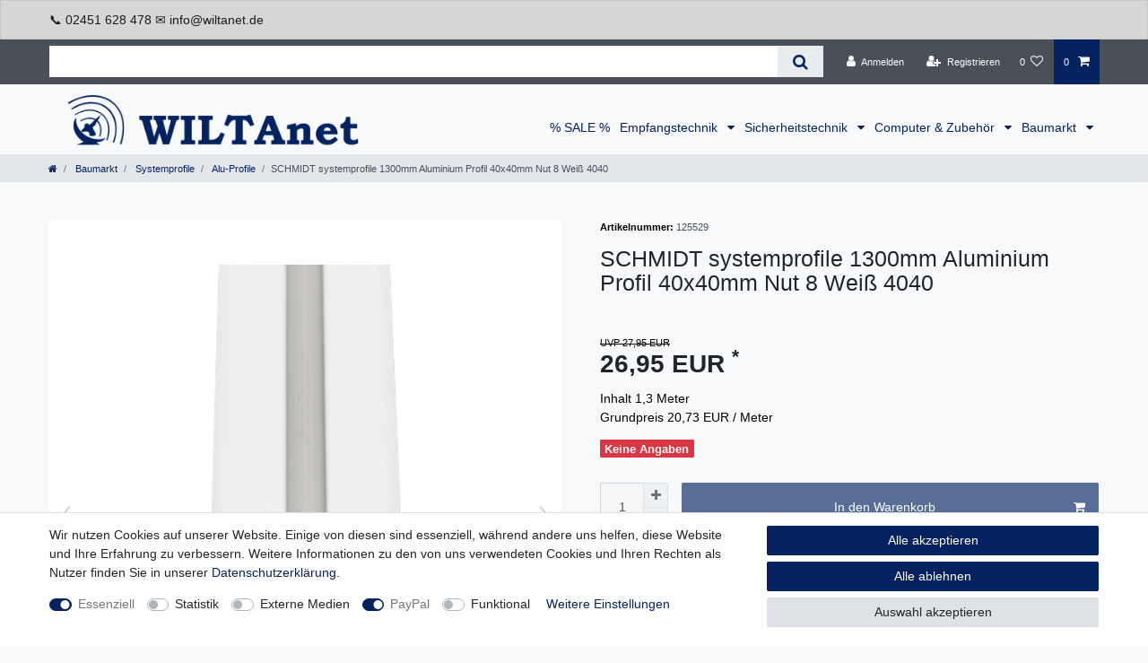

--- FILE ---
content_type: text/html; charset=UTF-8
request_url: https://www.wiltanet.de/schmidt-systemprofile-1300mm-aluminium-profil-40x40mm-nut-8-strebenprofil-weiss-4040-alu-konstruktionsprofil/a-125529
body_size: 82185
content:






<!DOCTYPE html>

<html lang="de" data-framework="vue" prefix="og: http://ogp.me/ns#" class="icons-loading">

<head>
                        

    <script type="text/javascript">
    (function() {
        var _availableConsents = {"necessary.consent":[true,[],null],"necessary.session":[true,[],null],"necessary.csrf":[true,["XSRF-TOKEN"],null],"necessary.shopbooster_cookie":[true,["plenty_cache"],null],"tracking.googleAnalytics":[false,["\/^_ga\/","_ga","_gid","_gat"],false],"media.reCaptcha":[false,[],false],"paypal.paypal-cookies":[true,["X-PP-SILOVER","X-PP-L7","tsrc","paypalplus_session_v2"],true],"convenience.languageDetection":[null,[],null]};
        var _allowedCookies = ["plenty_cache","XSRF-TOKEN","X-PP-SILOVER","X-PP-L7","tsrc","paypalplus_session_v2","plenty-shop-cookie","PluginSetPreview","SID_PLENTY_ADMIN_8831","PreviewCookie"] || [];

        window.ConsentManager = (function() {
            var _consents = (function() {
                var _rawCookie = document.cookie.split(";").filter(function (cookie) {
                    return cookie.trim().indexOf("plenty-shop-cookie=") === 0;
                })[0];

                if (!!_rawCookie) {
                    try {
                        _rawCookie = decodeURIComponent(_rawCookie);
                    } catch (e) {
                        document.cookie = "plenty-shop-cookie= ; expires = Thu, 01 Jan 1970 00:00:00 GMT"
                        return null;
                    }

                    try {
                        return JSON.parse(
                            _rawCookie.trim().substr("plenty-shop-cookie=".length)
                        );
                    } catch (e) {
                        return null;
                    }
                }
                return null;
            })();

            Object.keys(_consents || {}).forEach(function(group) {
                if(typeof _consents[group] === 'object' && _consents[group] !== null)
                {
                    Object.keys(_consents[group] || {}).forEach(function(key) {
                        var groupKey = group + "." + key;
                        if(_consents[group][key] && _availableConsents[groupKey] && _availableConsents[groupKey][1].length) {
                            Array.prototype.push.apply(_allowedCookies, _availableConsents[groupKey][1]);
                        }
                    });
                }
            });

            if(!_consents) {
                Object.keys(_availableConsents || {})
                    .forEach(function(groupKey) {
                        if(_availableConsents[groupKey] && ( _availableConsents[groupKey][0] || _availableConsents[groupKey][2] )) {
                            Array.prototype.push.apply(_allowedCookies, _availableConsents[groupKey][1]);
                        }
                    });
            }

            var _setResponse = function(key, response) {
                _consents = _consents || {};
                if(typeof key === "object" && typeof response === "undefined") {
                    _consents = key;
                    document.dispatchEvent(new CustomEvent("consent-change", {
                        detail: {key: null, value: null, data: key}
                    }));
                    _enableScriptsOnConsent();
                } else {
                    var groupKey = key.split(".")[0];
                    var consentKey = key.split(".")[1];
                    _consents[groupKey] = _consents[groupKey] || {};
                    if(consentKey === "*") {
                        Object.keys(_availableConsents).forEach(function(aKey) {
                            if(aKey.split(".")[0] === groupKey) {
                                _consents[groupKey][aKey.split(".")[1]] = response;
                            }
                        });
                    } else {
                        _consents[groupKey][consentKey] = response;
                    }
                    document.dispatchEvent(new CustomEvent("consent-change", {
                        detail: {key: key, value: response, data: _consents}
                    }));
                    _enableScriptsOnConsent();
                }
                if(!_consents.hasOwnProperty('_id')) {
                    _consents['_id'] = "9bba36270c7b8c4411997909f37432db27ee42d5";
                }

                Object.keys(_availableConsents).forEach(function(key) {
                    if((_availableConsents[key][1] || []).length > 0) {
                        if(_isConsented(key)) {
                            _availableConsents[key][1].forEach(function(cookie) {
                                if(_allowedCookies.indexOf(cookie) < 0) _allowedCookies.push(cookie);
                            });
                        } else {
                            _allowedCookies = _allowedCookies.filter(function(cookie) {
                                return _availableConsents[key][1].indexOf(cookie) < 0;
                            });
                        }
                    }
                });

                document.cookie = "plenty-shop-cookie=" + JSON.stringify(_consents) + "; path=/; secure";
            };
            var _hasResponse = function() {
                return _consents !== null;
            };

            var _expireDate = function() {
                var expireSeconds = 0;
                                const date = new Date();
                date.setSeconds(date.getSeconds() + expireSeconds);
                const offset = date.getTimezoneOffset() / 60;
                date.setHours(date.getHours() - offset)
                return date.toUTCString();
            }
            var _isConsented = function(key) {
                var groupKey = key.split(".")[0];
                var consentKey = key.split(".")[1];

                if (consentKey === "*") {
                    return Object.keys(_availableConsents).some(function (aKey) {
                        var aGroupKey = aKey.split(".")[0];
                        return aGroupKey === groupKey && _isConsented(aKey);
                    });
                } else {
                    if(!_hasResponse()) {
                        return _availableConsents[key][0] || _availableConsents[key][2];
                    }

                    if(_consents.hasOwnProperty(groupKey) && _consents[groupKey].hasOwnProperty(consentKey))
                    {
                        return !!_consents[groupKey][consentKey];
                    }
                    else {
                        if(!!_availableConsents[key])
                        {
                            return _availableConsents[key][0];
                        }

                        console.warn("Cookie has been blocked due to not being registered: " + key);
                        return false;
                    }
                }
            };
            var _getConsents = function() {
                var _result = {};
                Object.keys(_availableConsents).forEach(function(key) {
                    var groupKey = key.split(".")[0];
                    var consentKey = key.split(".")[1];
                    _result[groupKey] = _result[groupKey] || {};
                    if(consentKey !== "*") {
                        _result[groupKey][consentKey] = _isConsented(key);
                    }
                });
                return _result;
            };
            var _isNecessary = function(key) {
                return _availableConsents.hasOwnProperty(key) && _availableConsents[key][0];
            };
            var _enableScriptsOnConsent = function() {
                var elementsToEnable = document.querySelectorAll("script[data-cookie-consent]");
                Array.prototype.slice.call(elementsToEnable).forEach(function(el) {
                    if(el.dataset && el.dataset.cookieConsent && _isConsented(el.dataset.cookieConsent) && el.type !== "application/javascript") {
                        var newScript = document.createElement("script");
                        if(el.src) {
                            newScript.src = el.src;
                        } else {
                            newScript.textContent = el.textContent;
                        }
                        el.parentNode.replaceChild(newScript, el);
                    }
                });
            };
            window.addEventListener("load", _enableScriptsOnConsent);
                        // Cookie proxy
            (function() {
                var _data = {};
                var _splitCookieString = function(cookiesString) {

                    var _allCookies = cookiesString.split(";");
                    var regex = /[^=]+=[^;]*;?((?:expires|path|domain)=[^;]*;)*/gm;
                    var cookies = [];

                    _allCookies.forEach(function(cookie){
                        if(cookie.trim().indexOf("plenty-shop-cookie=") === 0) {
                            var cookieString = decodeURIComponent(cookiesString);
                            var match;
                            while((match = regex.exec(cookieString)) !== null) {
                                if(match.index === match.lastIndex) {
                                    regex.lastIndex++;
                                }
                                cookies.push(match[0]);
                            }
                        } else if(cookie.length) {
                            cookies.push(cookie);
                        }
                    });

                    return cookies;

                };
                var _parseCookies = function (cookiesString) {
                    return _splitCookieString(cookiesString).map(function(cookieString) {
                        return _parseCookie(cookieString);
                    });
                };
                var _parseCookie = function(cookieString) {
                    var cookie = {
                        name: null,
                        value: null,
                        params: {}
                    };
                    var match = /^([^=]+)=([^;]*);*((?:[^;]*;?)*)$/.exec(cookieString.trim());
                    if(match && match[1]) {
                        cookie.name = match[1];
                        cookie.value = match[2];

                        (match[3] || "").split(";").map(function(param) {
                            return /^([^=]+)=([^;]*);?$/.exec(param.trim());
                        }).filter(function(param) {
                            return !!param;
                        }).forEach(function(param) {
                            cookie.params[param[1]] = param[2];
                        });

                        if(cookie.params && !cookie.params.path) {
                            cookie.params.path = "/";
                        }
                    }

                    return cookie;
                };
                var _isAllowed = function(cookieName) {
                    return _allowedCookies.some(function(allowedCookie) {
                        var match = /^\/(.*)\/([gmiy]*)$/.exec(allowedCookie);
                        return (match && match[1] && (new RegExp(match[1], match[2])).test(cookieName))
                            || allowedCookie === cookieName;
                    });
                };
                var _set = function(cookieString) {
                    var cookie = _parseCookie(cookieString);
                                                                    var domainParts = (window.location.host || window.location.hostname).split(".");
                        if(domainParts[0] === "www") {
                            domainParts.shift();
                            cookie.domain = "." + domainParts.join(".");
                        } else {
                            cookie.domain = (window.location.host || window.location.hostname);
                        }
                                        if(cookie && cookie.name) {
                        if(_isAllowed(cookie.name)) {
                            var cookieValue = cookie.value || "";
                            _data[cookie.name] = cookieValue + Object.keys(cookie.params || {}).map(function(paramKey) {
                                                            if(paramKey === "expires") {
                                    return "";
                                }
                                                            return "; " + paramKey.trim() + "=" + cookie.params[paramKey].trim();
                            }).join("");
                        } else {
                            _data[cookie.name] = null;
                            console.warn("Cookie has been blocked due to privacy settings: " + cookie.name);
                        }
                        _update();
                    }
                };
                var _get = function() {
                    return Object.keys(_data).filter(function (key) {
                        return !!_data[key];
                    }).map(function (key) {
                        return key + "=" + (_data[key].split(";")[0]);
                    }).join("; ");
                };
                var _update = function() {
                    delete document.cookie;
                    var cookies = _parseCookies(document.cookie);
                    Object.keys(_data).forEach(function(key) {
                        if(!_data[key]) {
                            // unset cookie
                            var domains = (window.location.host || window.location.hostname).split(".");
                            while(domains.length > 1) {
                                document.cookie = key + "=; path=/; expires=Thu, 01 Jan 1970 00:00:01 GMT; domain="+domains.join(".");
                                document.cookie = key + "=; path=/; expires=Thu, 01 Jan 1970 00:00:01 GMT; domain=."+domains.join(".");
                                domains.shift();
                            }
                            document.cookie = key + "=; path=/; expires=Thu, 01 Jan 1970 00:00:01 GMT;";
                            delete _data[key];
                        } else {
                            var existingCookie = cookies.find(function(cookie) { return cookie.name === key; });
                            var parsedData = _parseCookie(key + "=" + _data[key]);
                            if(!existingCookie || existingCookie.value !== parsedData.value) {
                                document.cookie = key + "=" + _data[key];
                            } else {
                                // console.log('No changes to cookie: ' + key);
                            }
                        }
                    });

                    if(!document.__defineGetter__) {
                        Object.defineProperty(document, 'cookie', {
                            get: _get,
                            set: _set
                        });
                    } else {
                        document.__defineGetter__('cookie', _get);
                        document.__defineSetter__('cookie', _set);
                    }
                };

                _splitCookieString(document.cookie).forEach(function(cookie)
                {
                    _set(cookie);
                });

                _update();
            })();
            
            return {
                setResponse: _setResponse,
                hasResponse: _hasResponse,
                isConsented: _isConsented,
                getConsents: _getConsents,
                isNecessary: _isNecessary
            };
        })();
    })();
</script>


    
<meta charset="utf-8">
<meta http-equiv="X-UA-Compatible" content="IE=edge">
<meta name="viewport" content="width=device-width, initial-scale=1">
<meta name="generator" content="plentymarkets" />
<meta name="format-detection" content="telephone=no"> 
<link rel="icon" type="image/x-icon" href="/tpl/favicon_0.ico">



            <link rel="canonical" href="https://www.wiltanet.de/schmidt-systemprofile-1300mm-aluminium-profil-40x40mm-nut-8-strebenprofil-weiss-4040-alu-konstruktionsprofil_125529_23848">
    
    
<style data-font="Custom-Font">
    
                
        .icons-loading .fa { visibility: hidden !important; }
</style>

<link rel="preload" href="https://cdn02.plentymarkets.com/whubrwlcfsl8/plugin/44/ceres/css/ceres-icons.css" as="style" onload="this.onload=null;this.rel='stylesheet';">
<noscript><link rel="stylesheet" href="https://cdn02.plentymarkets.com/whubrwlcfsl8/plugin/44/ceres/css/ceres-icons.css"></noscript>


<link rel="preload" as="style" href="https://cdn02.plentymarkets.com/whubrwlcfsl8/plugin/44/ceres/css/ceres-base.css?v=5de52da10537bb91494a74d24a270976076bde73">
    <link rel="stylesheet" href="https://cdn02.plentymarkets.com/whubrwlcfsl8/plugin/44/ceres/css/ceres-base.css?v=5de52da10537bb91494a74d24a270976076bde73">


<script type="application/javascript">
    /*! loadCSS. [c]2017 Filament Group, Inc. MIT License */
    /* This file is meant as a standalone workflow for
    - testing support for link[rel=preload]
    - enabling async CSS loading in browsers that do not support rel=preload
    - applying rel preload css once loaded, whether supported or not.
    */
    (function( w ){
        "use strict";
        // rel=preload support test
        if( !w.loadCSS ){
            w.loadCSS = function(){};
        }
        // define on the loadCSS obj
        var rp = loadCSS.relpreload = {};
        // rel=preload feature support test
        // runs once and returns a function for compat purposes
        rp.support = (function(){
            var ret;
            try {
                ret = w.document.createElement( "link" ).relList.supports( "preload" );
            } catch (e) {
                ret = false;
            }
            return function(){
                return ret;
            };
        })();

        // if preload isn't supported, get an asynchronous load by using a non-matching media attribute
        // then change that media back to its intended value on load
        rp.bindMediaToggle = function( link ){
            // remember existing media attr for ultimate state, or default to 'all'
            var finalMedia = link.media || "all";

            function enableStylesheet(){
                // unbind listeners
                if( link.addEventListener ){
                    link.removeEventListener( "load", enableStylesheet );
                } else if( link.attachEvent ){
                    link.detachEvent( "onload", enableStylesheet );
                }
                link.setAttribute( "onload", null );
                link.media = finalMedia;
            }

            // bind load handlers to enable media
            if( link.addEventListener ){
                link.addEventListener( "load", enableStylesheet );
            } else if( link.attachEvent ){
                link.attachEvent( "onload", enableStylesheet );
            }

            // Set rel and non-applicable media type to start an async request
            // note: timeout allows this to happen async to let rendering continue in IE
            setTimeout(function(){
                link.rel = "stylesheet";
                link.media = "only x";
            });
            // also enable media after 3 seconds,
            // which will catch very old browsers (android 2.x, old firefox) that don't support onload on link
            setTimeout( enableStylesheet, 3000 );
        };

        // loop through link elements in DOM
        rp.poly = function(){
            // double check this to prevent external calls from running
            if( rp.support() ){
                return;
            }
            var links = w.document.getElementsByTagName( "link" );
            for( var i = 0; i < links.length; i++ ){
                var link = links[ i ];
                // qualify links to those with rel=preload and as=style attrs
                if( link.rel === "preload" && link.getAttribute( "as" ) === "style" && !link.getAttribute( "data-loadcss" ) ){
                    // prevent rerunning on link
                    link.setAttribute( "data-loadcss", true );
                    // bind listeners to toggle media back
                    rp.bindMediaToggle( link );
                }
            }
        };

        // if unsupported, run the polyfill
        if( !rp.support() ){
            // run once at least
            rp.poly();

            // rerun poly on an interval until onload
            var run = w.setInterval( rp.poly, 500 );
            if( w.addEventListener ){
                w.addEventListener( "load", function(){
                    rp.poly();
                    w.clearInterval( run );
                } );
            } else if( w.attachEvent ){
                w.attachEvent( "onload", function(){
                    rp.poly();
                    w.clearInterval( run );
                } );
            }
        }


        // commonjs
        if( typeof exports !== "undefined" ){
            exports.loadCSS = loadCSS;
        }
        else {
            w.loadCSS = loadCSS;
        }
    }( typeof global !== "undefined" ? global : this ) );

    (function() {
        var checkIconFont = function() {
            if(!document.fonts || document.fonts.check("1em FontAwesome")) {
                document.documentElement.classList.remove('icons-loading');
            }
        };

        if(document.fonts) {
            document.fonts.addEventListener("loadingdone", checkIconFont);
            window.addEventListener("load", checkIconFont);
        }
        checkIconFont();
    })();
</script>

                    

<!-- Extend the existing style with a template -->
                            <script type="text/plain" data-cookie-consent="tracking.googleAnalytics" async src="https://www.googletagmanager.com/gtag/js?id=G-5P5K6S8HK4"></script>
<script type="text/plain" data-cookie-consent="tracking.googleAnalytics">
    window.dataLayer = window.dataLayer || [];
    function gtag(){dataLayer.push(arguments);}

    gtag('consent', 'default', {
      'ad_storage': 'granted',
      'ad_user_data': 'granted',
      'ad_personalization': 'granted',
      'analytics_storage': 'granted'
    });

    gtag('js', new Date());

    gtag('config', 'G-5P5K6S8HK4');

                gtag('set', 'anonymizeIp', true);
    </script>

            



    
    
                
    
    

    
    
    
    
    

                    


<meta name="robots" content="all">
    <meta name="description" content="Zuverlässiger Partner für Aluminium Konstruktionsprofile und Zubehör. Schneller Versand. Zuverlässiger Service. Artikel sofort ab Lager.">
    <meta name="keywords" content="schmidt systemprofile,schmidtsystemprofile,1300mm,130cm,4040,40x40,40x40mm,4x4,44,4080,m8,eckverbinder,verbinder,klammer,profilverbinder,rahmenverbinder,alu,aluminium,profil,systemprofil,aluprofil,aluminiumprofil,vierkantprofil,konstruktionsprofil,baukasten,baukastenprofil,systembaukasten,nutprofil,m8,profilgleiter,gleiter,nutgleiter,gleitmutter,mutter,kugellager,nutenstein,nutmutter,schiebemutter,hammermutter,m8x16,schraube,sechskantschraube,verbindungsschraube,scheibe,unterlegscheibe,uscheibe,u-scheibe,strebenprofil,aluformprofil,hohlkammerprofil,gestellprofil,montageprofil,trägerprofil,nutprofil,bauprofil,stangenprofil,befestigungsmaterial,montagematerial,maschinenbauprofil,standardprofil,designprofil,profiltechnik,stützrahmen,montagelinie,maschinenschutz,arbeitsbereich,förderband,tisch,schutzeinrichtung,gestell,gestellprofil,regal,regalprofil,aluschiene,raster,bosch,item,itemprofil,t-nut,t-slot,rahmenmaterial,extrusion,extrusionsrahmen,pulverbeschichtet,weiß,verkehrsweiß,ral9016,">
<meta property="og:title" content="SCHMIDT systemprofile 1300mm Aluminium Profil 40x40mm Nut 8 Strebenprofil Weiß 4040 Alu Konstruktionsprofil
         | Sat-Technik - Kabel - Netzwerk und mehr"/>
<meta property="og:type" content="article"/>
<meta property="og:url" content="https://www.wiltanet.de/schmidt-systemprofile-1300mm-aluminium-profil-40x40mm-nut-8-strebenprofil-weiss-4040-alu-konstruktionsprofil_125529_23848"/>
<meta property="og:image" content="https://cdn02.plentymarkets.com/whubrwlcfsl8/item/images/125529/full/Profil-weiss-4.jpg"/>
<meta property="thumbnail" content="https://cdn02.plentymarkets.com/whubrwlcfsl8/item/images/125529/full/Profil-weiss-4.jpg"/>

<script type="application/ld+json">
            {
                "@context"      : "https://schema.org/",
                "@type"         : "Product",
                "@id"           : "23848",
                "name"          : "SCHMIDT systemprofile 1300mm Aluminium Profil 40x40mm Nut 8 Weiß 4040",
                "category"      : "Alu-Profile",
                "releaseDate"   : "",
                "image"         : "https://cdn02.plentymarkets.com/whubrwlcfsl8/item/images/125529/full/Profil-weiss-4.jpg",
                "identifier"    : "23848",
                "description"   : "Leichtes Aluminium Konstruktionsprofil 4040 pulverbeschichtet&amp;nbsp;in Weiß mit 8 mm Nutbreite. Alu Strebenprofil für individuelle Lösungen und Projekte.",
                "disambiguatingDescription" : "",
                "manufacturer"  : {
                    "@type"         : "Organization",
                    "name"          : "SCHMIDT systemprofile"
                },
                "brand"         : {
                    "@type"         : "Brand",
                    "name"          : "SCHMIDT systemprofile"
                },
                "sku"           : "125529",
                "gtin"          : "4250831647554",
                "gtin13"        : "4250831647554",
                "offers": {
                    "@type"         : "Offer",
                    "priceCurrency" : "EUR",
                    "price"         : "26.95",
                    "url"           : "https://www.wiltanet.de/schmidt-systemprofile-1300mm-aluminium-profil-40x40mm-nut-8-strebenprofil-weiss-4040-alu-konstruktionsprofil/a-125529",
                    "priceSpecification":[
                                                    {
                                "@type": "UnitPriceSpecification",
                                "price": "27.95",
                                "priceCurrency": "EUR",
                                "priceType": "ListPrice",
                                "referenceQuantity": {
                                    "@type": "QuantitativeValue",
                                    "value": "1.3",
                                    "unitCode": "MTR"
                                }
                            },
                                                {
                            "@type": "UnitPriceSpecification",
                            "price": "26.95",
                            "priceCurrency": "EUR",
                            "priceType": "SalePrice",
                            "referenceQuantity": {
                                "@type": "QuantitativeValue",
                                "value": "1.3",
                                "unitCode": "MTR"
                            }
                        }

                    ],
                    "availability"  : "https://schema.org/OutOfStock",
                    "itemCondition" : "https://schema.org/NewCondition"
                },
                "depth": {
                    "@type"         : "QuantitativeValue",
                    "value"         : "1300"
                },
                "width": {
                    "@type"         : "QuantitativeValue",
                    "value"         : "40"
                },
                "height": {
                    "@type"         : "QuantitativeValue",
                    "value"         : "40"
                },
                "weight": {
                    "@type"         : "QuantitativeValue",
                    "value"         : "1664"
                }
            }
        </script>

<title>SCHMIDT systemprofile 1300mm Aluminium Profil 40x40mm Nut 8 Strebenprofil Weiß 4040 Alu Konstruktionsprofil
         | Sat-Technik - Kabel - Netzwerk und mehr</title>

                <style>/* Artikelpaket-Markierung bei Artikeln ausblenden */
.bg-info {
display: none !important;
}

/* Logo größer */
.brand-wrapper .navbar-brand img {
max-height: 5vw !important;
}

.main-navbar-collapsable .mainmenu {
align-content: flex-end;
}

/* Header Leiste Cursor ändern */
.widget-notification .alert-content {
    cursor: auto !important;
}

/* Menü Kategoriesortierung */
.main-navbar-collapsable ul.mainmenu>li>ul.collapse>li ul.collapse-inner {
    width: 100%;
    display: inline-block !important;
}

/* Schriftart Montserrat - Ganze Seite */
body {
    margin: 0;
    font-family: montserrat, helvetica, arial, sans-serif;
    font-size: 1rem;
    font-weight: 400;
    line-height: 1.5;
    color: #212529;
    text-align: left;
    background-color: #f8f9fa;
}

/* Bilderbox Fußzeile kleiner */
.widget-image-box.widget-image-box-block-caption .widget-inner .widget-caption {
    position: absolute;
    right: 0;
    bottom: 0;
    left: 0;
    width: 100%;
    max-height: 100%;
    padding: 0.1rem;
}

/* Bilderbox Fußzeile Text zentriert */
.widget-image-box-caption p {
    padding-top: .2rem;
    padding-bottom: .2rem; 
    text-align: center;
}

.main-navbar-collapsable .mainmenu>li>a {
    padding-right: 0.4rem;
    padding-left: 0.4rem;
    font-weight: 500;
}

.feedback-stars-average.feedback-category-view {
display: none !important;
}

/* Paketversand versichert - Logo getauscht */
.shipping-method-select .method-list-item[data-id="19"] .icon {
    background-color: #ffffff !important;
    background-image: url("https://cdn02.plentymarkets.com/whubrwlcfsl8/frontend/Wiltanet/wt/paketversand_logo_1.png") !important;
}

/* Selbstabholung - Logo getauscht */
.shipping-method-select .method-list-item[data-id="2"] .icon {
    background-color: #ffffff !important;
    background-image: url("https://cdn02.plentymarkets.com/whubrwlcfsl8/frontend/Wiltanet/wt/abholung_logo_1.png") !important;
}

/* In den Warenkorb in der Kategorieübersicht entfernt */
.add-to-basket-lg-container.d-none.d-lg-block {
display: none !important;
}
.cmp-product-thumb .mobile-width-button{
display: none;
}

/* Schrift der Artikelnamen auf Kategorieseite vergrößern */
a.thumb-title.small {
font-size: 14px;
font-weight: 500;
}

/* Schriftart Montserrat - Menü-Kategorien */
.sidebar-categories, .widget-navigation-tree {
    font-family: montserrat, helvetica, arial, sans-serif;
    background: #fff;
}

/* Schriftfarbe für inkl. MwSt. */
.text-muted {
    color: #000000 !important;

/* Schriftfarbe für Badge am Produkt wie Top-Artikel */
.badge-success {
    color: #fff;
    background-color: #186329 !important;
}

/* Schriftfarbe für Preis pro Meter */
.cmp-product-thumb .category-lowest-price, .cmp-product-thumb .category-unit-price {
    color: black !important;
}

/* Schriftfarbe für Screenreader-Text -  Spielt für SR keine Rolle aber Warnung ist weg */
.sr-only {
    color: #000000 !important; 
}</style>
                                    <link rel="stylesheet" href="https://cdn02.plentymarkets.com/whubrwlcfsl8/plugin/44/feedback/css/main.css" media="none" onload="if(media!='all')media='all'">
<noscript><link rel="stylesheet" href="https://cdn02.plentymarkets.com/whubrwlcfsl8/plugin/44/feedback/css/main.css"></noscript>


                <link href="https://cdn02.plentymarkets.com/whubrwlcfsl8/plugin/44/magiczoomplus/css/magiczoomplus.min.css" rel="stylesheet"/>
            <link rel="stylesheet" href="https://cdn02.plentymarkets.com/whubrwlcfsl8/plugin/44/notificationwidget/css/main.css?v=5de52da10537bb91494a74d24a270976076bde73">

            <style>
    #paypal_loading_screen {
        display: none;
        position: fixed;
        z-index: 2147483640;
        top: 0;
        left: 0;
        width: 100%;
        height: 100%;
        overflow: hidden;

        transform: translate3d(0, 0, 0);

        background-color: black;
        background-color: rgba(0, 0, 0, 0.8);
        background: radial-gradient(ellipse closest-corner, rgba(0,0,0,0.6) 1%, rgba(0,0,0,0.8) 100%);

        color: #fff;
    }

    #paypal_loading_screen .paypal-checkout-modal {
        font-family: "HelveticaNeue", "HelveticaNeue-Light", "Helvetica Neue Light", helvetica, arial, sans-serif;
        font-size: 14px;
        text-align: center;

        box-sizing: border-box;
        max-width: 350px;
        top: 50%;
        left: 50%;
        position: absolute;
        transform: translateX(-50%) translateY(-50%);
        cursor: pointer;
        text-align: center;
    }

    #paypal_loading_screen.paypal-overlay-loading .paypal-checkout-message, #paypal_loading_screen.paypal-overlay-loading .paypal-checkout-continue {
        display: none;
    }

    .paypal-checkout-loader {
        display: none;
    }

    #paypal_loading_screen.paypal-overlay-loading .paypal-checkout-loader {
        display: block;
    }

    #paypal_loading_screen .paypal-checkout-modal .paypal-checkout-logo {
        cursor: pointer;
        margin-bottom: 30px;
        display: inline-block;
    }

    #paypal_loading_screen .paypal-checkout-modal .paypal-checkout-logo img {
        height: 36px;
    }

    #paypal_loading_screen .paypal-checkout-modal .paypal-checkout-logo img.paypal-checkout-logo-pp {
        margin-right: 10px;
    }

    #paypal_loading_screen .paypal-checkout-modal .paypal-checkout-message {
        font-size: 15px;
        line-height: 1.5;
        padding: 10px 0;
    }

    #paypal_loading_screen.paypal-overlay-context-iframe .paypal-checkout-message, #paypal_loading_screen.paypal-overlay-context-iframe .paypal-checkout-continue {
        display: none;
    }

    .paypal-spinner {
        height: 30px;
        width: 30px;
        display: inline-block;
        box-sizing: content-box;
        opacity: 1;
        filter: alpha(opacity=100);
        animation: rotation .7s infinite linear;
        border-left: 8px solid rgba(0, 0, 0, .2);
        border-right: 8px solid rgba(0, 0, 0, .2);
        border-bottom: 8px solid rgba(0, 0, 0, .2);
        border-top: 8px solid #fff;
        border-radius: 100%
    }

    .paypalSmartButtons div {
        margin-left: 10px;
        margin-right: 10px;
    }
</style>            
<link rel="stylesheet" href="https://cdn02.plentymarkets.com/whubrwlcfsl8/plugin/44/infinityscroller/css/infinity-scroller.css?v=5de52da10537bb91494a74d24a270976076bde73">    
                                    
    </head>

<body class="page-singleitem item-125529 variation-23848 ">

                    

<script>
    if('ontouchstart' in document.documentElement)
    {
        document.body.classList.add("touch");
    }
    else
    {
        document.body.classList.add("no-touch");
    }
</script>

<div id="vue-app" data-server-rendered="true" class="app"><div template="#vue-notifications" class="notification-wrapper"></div> <header id="page-header"><div class="container-max"><div class="row flex-row-reverse position-relative"><div id="page-header-parent" data-header-offset class="col-12 header-container"><div data-notification-uid="691c7410b715c" class="widget-notification header-fw local-strategy unfixed"><div class="widget-inner" style="background-color:#397916;color:#ffffff;"></div></div> <div data-notification-uid="691c7410b74d4" class="widget-notification header-fw local-strategy unfixed"><div class="d-none countdown-none-wrapper"><!----></div> <div role="alert" class="alert alert-secondary"><div class="container-max"><div class="alert-content"><div class="alert-content-code" style="font-size:14px;"><p>📞 02451 628 478 ✉️ info@wiltanet.de</p></div></div></div></div></div> <div class="top-bar header-fw"><div class="container-max px-0 pr-lg-3"><div class="row mx-0 flex-row-reverse position-relative"><div class="top-bar-items search-permanent d-flex flex-grow-1 flex-column-reverse flex-md-row"><div class="always-visible-search flex-grow-1"><div class="container-max"><div class="position-relative"><div class="d-flex flex-grow-1 position-relative my-2"><input type="search" placeholder="" aria-label="Suchbegriff" value="" class="search-input flex-grow-1 px-3 py-2"> <button type="submit" aria-label="Suche" class="search-submit px-3"><i aria-hidden="true" class="fa fa-fw fa-search"></i></button></div> <!----></div></div></div> <div class="controls"><ul id="controlsList" class="controls-list mb-0 d-flex list-inline pl-2 pl-sm-1 pl-md-0"><li class="list-inline-item control-user"><!----></li> <li class="list-inline-item control-wish-list"><a href="/service/wunschliste" rel="nofollow" aria-label="Wunschliste" class="nav-link"><span class="badge-right mr-1 d-none d-sm-inline">0</span> <i aria-hidden="true" class="fa fa-heart-o"></i></a></li> <li class="list-inline-item control-basket position-relative"><a href="#" class="toggle-basket-preview nav-link"><span class="mr-2">0</span> <i aria-hidden="true" class="fa fa-shopping-cart"></i></a> <!----></li></ul></div></div></div></div> <div class="container-max px-0 px-lg-3"><div class="row mx-0 flex-row-reverse"></div></div></div> <nav class="navbar header-fw p-0 border-bottom megamenu unfixed"><div class="container-max d-block"><div class="row mx-0 position-relative d-flex"><div class="brand-wrapper px-lg-3 d-flex flex-fill"><a href="/" class="navbar-brand py-2"><picture data-alt="Sat-Technik - Kabel - Netzwerk und mehr"><source srcset="https://cdn02.plentymarkets.com/whubrwlcfsl8/frontend/Wiltanet/wiltanet-logo.png"> <img src="https://cdn02.plentymarkets.com/whubrwlcfsl8/frontend/Wiltanet/wiltanet-logo.png" alt="WILTAnet Logo" class="img-fluid"></picture></a> <button id="mobile-navigation-toggler" type="button" class="navbar-toggler d-lg-none p-3">
                    ☰
                </button></div> <div class="main-navbar-collapsable d-none d-lg-block"><ul class="mainmenu p-0 m-0 d-flex"><li><a href="/sale" itemprop="name">
                        % SALE %
                    </a></li> <li class="ddown"><a href="/empfangstechnik" itemprop="name">
                        Empfangstechnik
                    </a> <ul data-level="1" class="collapse nav-dropdown-0"><li><ul class="collapse-inner"><li class="level1"><a href="/empfangstechnik/sat-technik" itemprop="name">Sat-Technik</a></li> <li class="level2"><a href="/empfangstechnik/sat-technik/antennen" itemprop="name">Antennen</a></li> <li class="level2"><a href="/empfangstechnik/sat-technik/receiver" itemprop="name">Receiver</a></li> <li class="level2"><a href="/empfangstechnik/sat-technik/multifeedhalter" itemprop="name">Multifeedhalter</a></li> <li class="level2"><a href="/empfangstechnik/sat-technik/lnb-s" itemprop="name">LNB`s</a></li> <li class="level2"><a href="/empfangstechnik/sat-technik/multischalter" itemprop="name">Multischalter</a></li> <li class="level2"><a href="/empfangstechnik/sat-technik/diseqc-schalter" itemprop="name">DiSEqC-Schalter</a></li> <li class="level2"><a href="/empfangstechnik/sat-technik/sat-finder" itemprop="name">Sat-Finder</a></li> <li class="level2"><a href="/empfangstechnik/sat-technik/kabel" itemprop="name">Kabel</a></li> <li class="level2"><a href="/empfangstechnik/sat-technik/stecker" itemprop="name">Stecker</a></li> <li class="level2"><a href="/empfangstechnik/sat-technik/dosen" itemprop="name">Dosen</a></li> <li class="level2"><a href="/empfangstechnik/sat-technik/wlan-sticks-adapter" itemprop="name">WLAN Sticks/Adapter</a></li> <li class="level2"><a href="/empfangstechnik/sat-technik/werkzeuge" itemprop="name">Werkzeuge</a></li> <li class="level2"><a href="/empfangstechnik/sat-technik/montagezubehoer" itemprop="name">Montagezubehör</a></li> <li class="level2"><a href="/empfangstechnik/sat-technik/motoren" itemprop="name">Motoren</a></li> <li class="level2"><a href="/empfangstechnik/sat-technik/verstaerker" itemprop="name">Verstärker</a></li> <li class="level2"><a href="/empfangstechnik/sat-technik/receiver-zubehoer" itemprop="name">Receiver-Zubehör</a></li> <li class="level2"><a href="/empfangstechnik/sat-technik/balkon-flachdachhalter" itemprop="name">Balkon-/Flachdachhalter</a></li> <li class="level2"><a href="/empfangstechnik/sat-technik/dachhalter" itemprop="name">Dachhalter</a></li> <li class="level2"><a href="/empfangstechnik/sat-technik/wandhalter" itemprop="name">Wandhalter</a></li> <li class="level2"><a href="/empfangstechnik/sat-technik/fensterhalter" itemprop="name">Fensterhalter</a></li></ul></li> <li><ul class="collapse-inner"><li class="level1"><a href="/empfangstechnik/kabeltechnik" itemprop="name">Kabeltechnik</a></li> <li class="level2"><a href="/empfangstechnik/kabeltechnik/receiver" itemprop="name">Receiver</a></li> <li class="level2"><a href="/empfangstechnik/kabeltechnik/kabel" itemprop="name">Kabel</a></li> <li class="level2"><a href="/empfangstechnik/kabeltechnik/stecker" itemprop="name">Stecker</a></li> <li class="level2"><a href="/empfangstechnik/kabeltechnik/receiver-zubehoer" itemprop="name">Receiver-Zubehör</a></li></ul></li> <li><ul class="collapse-inner"><li class="level1"><a href="/empfangstechnik/terrestrik" itemprop="name">Terrestrik</a></li> <li class="level2"><a href="/empfangstechnik/terrestrik/receiver" itemprop="name">Receiver</a></li> <li class="level2"><a href="/empfangstechnik/terrestrik/kabel" itemprop="name">Kabel</a></li> <li class="level2"><a href="/empfangstechnik/terrestrik/stecker" itemprop="name">Stecker</a></li></ul></li> <li><ul class="collapse-inner"><li class="level1"><a href="/empfangstechnik/lte-4g-3g-empfangstechnik" itemprop="name">LTE / 4G / 3G Empfangstechnik</a></li> <li class="level2"><a href="/empfangstechnik/lte-4g-3g-empfangstechnik/antennen" itemprop="name">Antennen</a></li></ul></li> <li><ul class="collapse-inner"><li class="level1"><a href="/empfangstechnik/audio-video" itemprop="name">Audio / Video</a></li> <li class="level2"><a href="/empfangstechnik/audio-video/toslink-kabel" itemprop="name">Toslink Kabel</a></li></ul></li></ul></li> <li class="ddown"><a href="/sicherheitstechnik" itemprop="name">
                        Sicherheitstechnik
                    </a> <ul data-level="1" class="collapse nav-dropdown-1"><li><ul class="collapse-inner"><li class="level1"><a href="/sicherheitstechnik/anlagen" itemprop="name">Anlagen</a></li> <li class="level2"><a href="/sicherheitstechnik/anlagen/ueberwachungsanlagen" itemprop="name">Überwachungsanlagen</a></li></ul></li> <li><ul class="collapse-inner"><li class="level1"><a href="/sicherheitstechnik/fahrzeugsicherung" itemprop="name">Fahrzeugsicherung</a></li> <li class="level2"><a href="/sicherheitstechnik/fahrzeugsicherung/lenkradschloesser" itemprop="name">Lenkradschlösser</a></li> <li class="level2"><a href="/sicherheitstechnik/fahrzeugsicherung/pedalschloesser" itemprop="name">Pedalschlösser</a></li> <li class="level2"><a href="/sicherheitstechnik/fahrzeugsicherung/ladungssicherung" itemprop="name">Ladungssicherung</a></li></ul></li> <li><ul class="collapse-inner"><li class="level1"><a href="/sicherheitstechnik/kameras" itemprop="name">Kameras</a></li> <li class="level2"><a href="/sicherheitstechnik/kameras/ip-kameras" itemprop="name">IP Kameras</a></li></ul></li> <li><ul class="collapse-inner"><li class="level1"><a href="/sicherheitstechnik/einbruchsicherung" itemprop="name">Einbruchsicherung</a></li></ul></li></ul></li> <li class="ddown"><a href="/computer-zubehoer" itemprop="name">
                        Computer &amp; Zubehör
                    </a> <ul data-level="1" class="collapse nav-dropdown-2"><li><ul class="collapse-inner"><li class="level1"><a href="/computer-zubehoer/komponenten" itemprop="name">Komponenten</a></li> <li class="level2"><a href="/computer-zubehoer/komponenten/festplatten" itemprop="name">Festplatten</a></li> <li class="level2"><a href="/computer-zubehoer/komponenten/eingabegeraete" itemprop="name">Eingabegeräte</a></li> <li class="level2"><a href="/computer-zubehoer/komponenten/lan-kabel" itemprop="name">LAN-Kabel</a></li> <li class="level2"><a href="/computer-zubehoer/komponenten/netzwerk" itemprop="name">Netzwerk</a></li> <li class="level2"><a href="/computer-zubehoer/komponenten/zubehoer" itemprop="name">Zubehör</a></li></ul></li></ul></li> <li class="ddown"><a href="/baumarkt" itemprop="name">
                        Baumarkt
                    </a> <ul data-level="1" class="collapse nav-dropdown-3"><li><ul class="collapse-inner"><li class="level1"><a href="/baumarkt/elektroinstallation" itemprop="name">Elektroinstallation</a></li> <li class="level2"><a href="/baumarkt/elektroinstallation/geraetedosen" itemprop="name">Gerätedosen</a></li> <li class="level2"><a href="/baumarkt/elektroinstallation/leitungen" itemprop="name">Leitungen</a></li> <li class="level2"><a href="/baumarkt/elektroinstallation/klemmen" itemprop="name">Klemmen</a></li> <li class="level2"><a href="/baumarkt/elektroinstallation/wellrohre" itemprop="name">Wellrohre</a></li> <li class="level2"><a href="/baumarkt/elektroinstallation/leuchten-lampen" itemprop="name">Leuchten &amp; Lampen</a></li> <li class="level2"><a href="/baumarkt/elektroinstallation/fahrzeugleitungen" itemprop="name">Fahrzeugleitungen</a></li> <li class="level2"><a href="/baumarkt/elektroinstallation/zubehoer" itemprop="name">Zubehör</a></li></ul></li> <li><ul class="collapse-inner"><li class="level1"><a href="/baumarkt/verpackungen" itemprop="name">Verpackungen</a></li> <li class="level2"><a href="/baumarkt/verpackungen/klebeband" itemprop="name">Klebeband</a></li> <li class="level2"><a href="/baumarkt/verpackungen/strechfolie" itemprop="name">Strechfolie</a></li></ul></li> <li><ul class="collapse-inner"><li class="level1"><a href="/baumarkt/elektrowerkzeuge" itemprop="name">Elektrowerkzeuge</a></li> <li class="level2"><a href="/baumarkt/elektrowerkzeuge/schlagschrauber" itemprop="name">Schlagschrauber</a></li> <li class="level2"><a href="/baumarkt/elektrowerkzeuge/schleifer" itemprop="name">Schleifer</a></li> <li class="level2"><a href="/baumarkt/elektrowerkzeuge/mess-und-ortungsgeraete" itemprop="name">Mess- und Ortungsgeräte</a></li> <li class="level2"><a href="/baumarkt/elektrowerkzeuge/zubehoer" itemprop="name">Zubehör</a></li></ul></li> <li><ul class="collapse-inner"><li class="level1"><a href="/baumarkt/planen-seile" itemprop="name">Planen &amp; Seile</a></li> <li class="level2"><a href="/baumarkt/planen-seile/seile" itemprop="name">Seile</a></li> <li class="level2"><a href="/baumarkt/planen-seile/haken" itemprop="name">Haken</a></li> <li class="level2"><a href="/baumarkt/planen-seile/klemmen" itemprop="name">Klemmen</a></li> <li class="level2"><a href="/baumarkt/planen-seile/expander" itemprop="name">Expander</a></li> <li class="level2"><a href="/baumarkt/planen-seile/schlingen" itemprop="name">Schlingen</a></li> <li class="level2"><a href="/baumarkt/planen-seile/bundles" itemprop="name">Bundles</a></li></ul></li> <li><ul class="collapse-inner"><li class="level1"><a href="/baumarkt/seilwinden" itemprop="name">Seilwinden</a></li></ul></li> <li><ul class="collapse-inner"><li class="level1"><a href="/baumarkt/baubedarf" itemprop="name">Baubedarf</a></li> <li class="level2"><a href="/baumarkt/baubedarf/lueftungsrohre" itemprop="name">Lüftungsrohre</a></li> <li class="level2"><a href="/baumarkt/baubedarf/stuetzen" itemprop="name">Stützen</a></li></ul></li> <li><ul class="collapse-inner"><li class="level1"><a href="/baumarkt/garten-freizeit" itemprop="name">Garten &amp; Freizeit</a></li> <li class="level2"><a href="/baumarkt/garten-freizeit/grills" itemprop="name">Grills</a></li> <li class="level2"><a href="/baumarkt/garten-freizeit/schildhalter" itemprop="name">Schildhalter</a></li> <li class="level2"><a href="/baumarkt/garten-freizeit/regale" itemprop="name">Regale</a></li> <li class="level2"><a href="/baumarkt/garten-freizeit/parkplatzsperren" itemprop="name">Parkplatzsperren</a></li></ul></li> <li><ul class="collapse-inner"><li class="level1"><a href="/baumarkt/systemprofile" itemprop="name">Systemprofile</a></li> <li class="level2"><a href="/baumarkt/systemprofile/alu-profile" itemprop="name">Alu-Profile</a></li> <li class="level2"><a href="/baumarkt/systemprofile/zubehoer" itemprop="name">Zubehör</a></li></ul></li> <li><ul class="collapse-inner"><li class="level1"><a href="/baumarkt/solar" itemprop="name">Solar</a></li> <li class="level2"><a href="/baumarkt/solar/solarkabel" itemprop="name">Solarkabel</a></li></ul></li></ul></li></ul></div></div></div></nav> <div class="breadcrumbs header-fw unfixed"><nav data-component="breadcrumbs" data-renderer="twig" class="small d-none d-md-block px-0"><ul class="breadcrumb container-max px-3 py-2 my-0 mx-auto"><li class="breadcrumb-item"><a href="/" aria-label><i aria-hidden="true" class="fa fa-home"></i> <span class="breadcrumb-home"></span></a></li> <li class="breadcrumb-item"><a href="/baumarkt">
                                Baumarkt
                            </a></li> <li class="breadcrumb-item"><a href="/baumarkt/systemprofile">
                                Systemprofile
                            </a></li> <li class="breadcrumb-item"><a href="/baumarkt/systemprofile/alu-profile">
                                Alu-Profile
                            </a></li> <li class="breadcrumb-item active"><span>SCHMIDT systemprofile 1300mm Aluminium Profil 40x40mm Nut 8 Weiß 4040</span></li></ul> <div style="display:none;">
        {
            &quot;@context&quot;:&quot;http://schema.org/&quot;,
            &quot;@type&quot;:&quot;BreadcrumbList&quot;,
            &quot;itemListElement&quot;: [{&quot;@type&quot;:&quot;ListItem&quot;,&quot;position&quot;:1,&quot;item&quot;:{&quot;@id&quot;:&quot;\/&quot;,&quot;name&quot;:&quot;Home&quot;}},{&quot;@type&quot;:&quot;ListItem&quot;,&quot;position&quot;:2,&quot;item&quot;:{&quot;@id&quot;:&quot;\/baumarkt&quot;,&quot;name&quot;:&quot;Baumarkt&quot;}},{&quot;@type&quot;:&quot;ListItem&quot;,&quot;position&quot;:3,&quot;item&quot;:{&quot;@id&quot;:&quot;\/baumarkt\/systemprofile&quot;,&quot;name&quot;:&quot;Systemprofile&quot;}},{&quot;@type&quot;:&quot;ListItem&quot;,&quot;position&quot;:4,&quot;item&quot;:{&quot;@id&quot;:&quot;\/baumarkt\/systemprofile\/alu-profile&quot;,&quot;name&quot;:&quot;Alu-Profile&quot;}},{&quot;@type&quot;:&quot;ListItem&quot;,&quot;position&quot;:5,&quot;item&quot;:{&quot;@id&quot;:&quot;https:\/\/www.wiltanet.de\/schmidt-systemprofile-1300mm-aluminium-profil-40x40mm-nut-8-strebenprofil-weiss-4040-alu-konstruktionsprofil\/a-125529&quot;,&quot;name&quot;:&quot;SCHMIDT systemprofile 1300mm Aluminium Profil 40x40mm Nut 8 Wei\u00df 4040&quot;}}]
        }
        </div></nav></div></div></div></div></header> <div><div aria-labelledby="mobile-navigation-toggler" itemscope="itemscope" itemtype="https://schema.org/SiteNavigationElement" class="mobile-navigation"><div style="display:none;"><ul class="breadcrumb d-block px-3 py-0"><li aria-label="Schließen" class="btn-close"></li> <li class="breadcrumb-item"><i aria-hidden="true" class="fa fa-home"></i></li> </ul> <ul id="menu-1" class="mainmenu w-100 p-0 m-0 menu-active"><li class="ddown"><span class="nav-direction btn-up"><i aria-hidden="true" class="fa fa-lg fa-level-up"></i></span></li>  </ul> <ul id="menu-2" class="mainmenu w-100 p-0 m-0"><li class="ddown"><span class="nav-direction btn-up"><i aria-hidden="true" class="fa fa-lg fa-level-up"></i></span></li>  </ul></div> <ul class="breadcrumb"><li aria-label="Schließen" class="btn-close"></li> <li class="breadcrumb-item"><i aria-hidden="true" class="fa fa-home"></i></li></ul> <div class="loading d-flex text-center"><div class="loading-animation m-auto"><div class="rect1 bg-appearance"></div> <div class="rect2 bg-appearance"></div> <div class="rect3 bg-appearance"></div> <div class="rect4 bg-appearance"></div> <div class="rect5 bg-appearance"></div></div></div></div></div> <div id="page-body" class="main"><div class="single container-max page-content"><div class="row"><div class="col"><div item-data="694b3ab2ef298" attributes-data="694b3ab2ef2e4" variations="694b3ab2ef2e5"><div class="widget widget-grid widget-two-col row mt-5"><div class="widget-inner col-xl-6 widget-prop-xl-3-1 col-lg-6 widget-prop-lg-3-1 col-md-6 widget-prop-md-3-1 col-sm-12 widget-prop-sm-3-1 widget-stacked-mobile col-12 widget-prop-3-1 widget-stacked-mobile"><div><div class="widget widget-item-image widget-primary
    "><div itemscope="itemscope" itemtype="http://schema.org/Thing" class="mzp-image-carousel"><div id="MZOuterWrapper"><div id="MZInnerWrapper"><!----></div></div> <div id="thumb-carousel" class="owl-thumbs owl-carousel owl-theme owl-single-item" style="display:;"><a data-zoom-id="MagicImage" href="https://cdn02.plentymarkets.com/whubrwlcfsl8/item/images/125529/full/Profil-weiss-4.jpg" data-image="https://cdn02.plentymarkets.com/whubrwlcfsl8/item/images/125529/full/Profil-weiss-4.jpg" title="weißes aluminiumprofil 40x40 millimeter systemprofil mit nuten 8 längenmaß 1300 millimeter sichtbar von vorn."><picture data-iesrc="https://cdn02.plentymarkets.com/whubrwlcfsl8/item/images/125529/preview/Profil-weiss-4.jpg" data-picture-class="owl-thumb" data-alt="weißes aluminiumprofil 40x40 millimeter systemprofil mit nuten 8 längenmaß 1300 millimeter sichtbar von vorn." data-title="SCHMIDT systemprofile 1300mm Aluminium Profil 40x40mm Nut 8 Weiß 4040" class="active"> <source srcset="https://cdn02.plentymarkets.com/whubrwlcfsl8/item/images/125529/preview/Profil-weiss-4.jpg" type="image/jpeg"> <!----> <!----> <!----></picture></a><a data-zoom-id="MagicImage" href="https://cdn02.plentymarkets.com/whubrwlcfsl8/item/images/125529/full/Profil-weiss-1.jpg" data-image="https://cdn02.plentymarkets.com/whubrwlcfsl8/item/images/125529/full/Profil-weiss-1.jpg" title="SCHMIDT Systemprofil 1300mm Aluminium Profil 40x40mm Nut 8 weiß quaderförmig mit vier Nutkanälen frontal sichtbar."><picture data-iesrc="https://cdn02.plentymarkets.com/whubrwlcfsl8/item/images/125529/preview/Profil-weiss-1.jpg" data-picture-class="owl-thumb" data-alt="SCHMIDT Systemprofil 1300mm Aluminium Profil 40x40mm Nut 8 weiß quaderförmig mit vier Nutkanälen frontal sichtbar." data-title="SCHMIDT systemprofile 1300mm Aluminium Profil 40x40mm Nut 8 Weiß 4040"> <source srcset="https://cdn02.plentymarkets.com/whubrwlcfsl8/item/images/125529/preview/Profil-weiss-1.jpg" type="image/jpeg"> <!----> <!----> <!----></picture></a><a data-zoom-id="MagicImage" href="https://cdn02.plentymarkets.com/whubrwlcfsl8/item/images/125529/full/Profil-weiss-3.jpg" data-image="https://cdn02.plentymarkets.com/whubrwlcfsl8/item/images/125529/full/Profil-weiss-3.jpg" title="weißes aluminiumprofil mit 40 mal 40 millimeter quadratischem querschnitt und nuten kennzeichnung nut 8 nahaufnahme schmidt systemprofile."><picture data-iesrc="https://cdn02.plentymarkets.com/whubrwlcfsl8/item/images/125529/preview/Profil-weiss-3.jpg" data-picture-class="owl-thumb" data-alt="weißes aluminiumprofil mit 40 mal 40 millimeter quadratischem querschnitt und nuten kennzeichnung nut 8 nahaufnahme schmidt systemprofile." data-title="SCHMIDT systemprofile 1300mm Aluminium Profil 40x40mm Nut 8 Weiß 4040"> <source srcset="https://cdn02.plentymarkets.com/whubrwlcfsl8/item/images/125529/preview/Profil-weiss-3.jpg" type="image/jpeg"> <!----> <!----> <!----></picture></a><a data-zoom-id="MagicImage" href="https://cdn02.plentymarkets.com/whubrwlcfsl8/item/images/125529/full/Profil-weiss-2.jpg" data-image="https://cdn02.plentymarkets.com/whubrwlcfsl8/item/images/125529/full/Profil-weiss-2.jpg" title="Verschieden lange weiße SCHMIDT Aluminium Profile 40x40mm Nut 8 nebeneinander angeordnet mit jeweiligen Längenbeschriftungen von 10 bis 200 cm."><picture data-iesrc="https://cdn02.plentymarkets.com/whubrwlcfsl8/item/images/125529/preview/Profil-weiss-2.jpg" data-picture-class="owl-thumb" data-alt="Verschieden lange weiße SCHMIDT Aluminium Profile 40x40mm Nut 8 nebeneinander angeordnet mit jeweiligen Längenbeschriftungen von 10 bis 200 cm." data-title="SCHMIDT systemprofile 1300mm Aluminium Profil 40x40mm Nut 8 Weiß 4040"> <source srcset="https://cdn02.plentymarkets.com/whubrwlcfsl8/item/images/125529/preview/Profil-weiss-2.jpg" type="image/jpeg"> <!----> <!----> <!----></picture></a><a data-zoom-id="MagicImage" href="https://cdn02.plentymarkets.com/whubrwlcfsl8/item/images/125529/full/aluprof-z1.jpg" data-image="https://cdn02.plentymarkets.com/whubrwlcfsl8/item/images/125529/full/aluprof-z1.jpg" title="Technische Zeichnung SCHMIDT Aluminium Profil Querschnitt 40x40 mm Nut 8 mit Maßen in Millimeter in Weiß."><picture data-iesrc="https://cdn02.plentymarkets.com/whubrwlcfsl8/item/images/125529/preview/aluprof-z1.jpg" data-picture-class="owl-thumb" data-alt="Technische Zeichnung SCHMIDT Aluminium Profil Querschnitt 40x40 mm Nut 8 mit Maßen in Millimeter in Weiß." data-title="SCHMIDT systemprofile 1300mm Aluminium Profil 40x40mm Nut 8 Weiß 4040"> <source srcset="https://cdn02.plentymarkets.com/whubrwlcfsl8/item/images/125529/preview/aluprof-z1.jpg" type="image/jpeg"> <!----> <!----> <!----></picture></a><a data-zoom-id="MagicImage" href="https://cdn02.plentymarkets.com/whubrwlcfsl8/item/images/125529/full/aluprof-z2.jpg" data-image="https://cdn02.plentymarkets.com/whubrwlcfsl8/item/images/125529/full/aluprof-z2.jpg" title="Technische Zeichnung eines weißen Aluminium Profils 40x40mm mit verschiedenen Maßen und Radien für SCHMIDT systemprofile Nut 8."><picture data-iesrc="https://cdn02.plentymarkets.com/whubrwlcfsl8/item/images/125529/preview/aluprof-z2.jpg" data-picture-class="owl-thumb" data-alt="Technische Zeichnung eines weißen Aluminium Profils 40x40mm mit verschiedenen Maßen und Radien für SCHMIDT systemprofile Nut 8." data-title="SCHMIDT systemprofile 1300mm Aluminium Profil 40x40mm Nut 8 Weiß 4040"> <source srcset="https://cdn02.plentymarkets.com/whubrwlcfsl8/item/images/125529/preview/aluprof-z2.jpg" type="image/jpeg"> <!----> <!----> <!----></picture></a><a data-zoom-id="MagicImage" href="https://cdn02.plentymarkets.com/whubrwlcfsl8/item/images/125529/full/konvolut5.jpg" data-image="https://cdn02.plentymarkets.com/whubrwlcfsl8/item/images/125529/full/konvolut5.jpg" title="Aluminium Profile 40x40 Millimeter Nut 8 verschiedene Farben Schnittansicht rechteckig rund SCHMIDT systemprofile Logo rechts unten."><picture data-iesrc="https://cdn02.plentymarkets.com/whubrwlcfsl8/item/images/125529/preview/konvolut5.jpg" data-picture-class="owl-thumb" data-alt="Aluminium Profile 40x40 Millimeter Nut 8 verschiedene Farben Schnittansicht rechteckig rund SCHMIDT systemprofile Logo rechts unten." data-title="SCHMIDT systemprofile 1300mm Aluminium Profil 40x40mm Nut 8 Weiß 4040"> <source srcset="https://cdn02.plentymarkets.com/whubrwlcfsl8/item/images/125529/preview/konvolut5.jpg" type="image/jpeg"> <!----> <!----> <!----></picture></a></div> <div style="display:none;">MagicZoom.start(&quot;MagicImage&quot;);</div></div></div> <div class="widget widget-code widget-none color-gray-700"><div class="widget-inner bg-appearance"></div></div></div></div> <div class="widget-inner col-xl-6 widget-prop-xl-3-1 col-lg-6 widget-prop-lg-3-1 col-md-6 widget-prop-md-3-1 col-sm-12 widget-prop-sm-3-1 col-12 widget-prop-3-1"><div><div class="widget widget-sticky pl-md-3"><div class="widget-inner"><div class="widget widget-text widget-none articlenumber small text-muted mt-0 mb-3"><div class="widget-inner bg-appearance pt-0 pr-0 pb-0 pl-0"><p><strong>Artikelnummer:</strong> <span>125529</span></p></div></div> <div class="widget widget-text widget-none title-outer item-name mt-0 mb-3"><div class="widget-inner bg-appearance pt-0 pr-0 pb-0 pl-0"><h2><span>SCHMIDT systemprofile 1300mm Aluminium Profil 40x40mm Nut 8 Weiß 4040</span></h2></div></div> <div class="widget widget-feedback-average   mt-0 mb-3"><div><!----> <!----></div></div> <div class="widget widget-text widget-none"><div class="widget-inner bg-appearance pt-0 pl-0"><p></p></div></div> <div class="widget widget-text widget-none"><div class="widget-inner bg-appearance pt-0 pl-0"><p><span></span></p></div></div> <div class="widget widget-item-price widget-none
         mt-0 mb-3"><div class="has-crossprice"><div class="crossprice"><del class="text-muted small text-appearance color-gray-700">
                UVP 27,95 EUR
            </del></div> <span class="price h1"><span>
                26,95 EUR
            </span> <sup>*</sup></span> <!----> <!----> <div class="base-price text-muted my-3 color-gray-700"><div>
            Inhalt
            <span>1,3 </span> <span>Meter</span></div> <div>
            Grundpreis
            <span class="base-price-value">
                20,73 EUR / Meter
            </span></div></div></div></div> <div class="widget widget-availability h4  mt-0 mb-3"><span class="availability badge availability-5"><span>
        Keine Angaben
    </span></span></div> <div class="widget widget-order-property widget-none "><!----></div> <div class="widget widget-attribute widget-primary
         mb-3"><div class="row"></div></div> <div class="widget widget-add-to-basket widget-primary
     mt-3 mb-3     widget-dark"><div class="w-100"><div data-testing="single-add-to-basket-button" padding-inline-styles=""><!----> <!----> <div class="d-inline"><div class="add-to-basket-container"><div class="quantity-input-container"><div class="qty-box d-flex h-100"><input type="text" disabled="disabled" aria-label="Mengeneingabe" value="1" class="qty-input text-center"> <div class="qty-btn-container d-flex flex-column"><button data-toggle="tooltip" data-placement="top" data-testing="quantity-btn-increase" title="Maximale Bestellmenge: " aria-label="Menge erhöhen" class="btn qty-btn flex-fill d-flex justify-content-center p-0 disabled"><i aria-hidden="true" class="fa fa-plus default-float"></i></button> <button data-toggle="tooltip" data-placement="bottom" data-testing="quantity-btn-decrease" title="Minimale Bestellmenge: 1" aria-label="Menge verringern" class="btn qty-btn flex-fill d-flex justify-content-center p-0 disabled"><i aria-hidden="true" class="fa fa-minus default-float"></i></button></div></div></div> <button data-toggle="tooltip" data-placement="top" title="Der Artikel ist nicht verfügbar." class="btn btn-block btn-primary btn-appearance disabled"><i aria-hidden="true" class="fa fa-shopping-cart"></i>
                In den Warenkorb
            </button></div></div> <!----></div></div></div> <div class="widget widget-grid widget-two-col row"><div class="widget-inner col-xl-6 widget-prop-xl-3-1 col-lg-6 widget-prop-lg-3-1 col-md-6 widget-prop-md-3-1 col-sm-12 widget-prop-sm-3-1 widget-stacked-mobile col-12 widget-prop-3-1 widget-stacked-mobile"><div><div id="smart" class="widget paypal-smart-button widget-secondary mt-0 mr-0 mb-0 ml-0"><div style="display:none;">
    if(!document.getElementById('paypal-smart-payment-script'))
    {
        var script = document.createElement(&quot;script&quot;);
        script.type = &quot;module&quot;;
        script.id = &quot;paypal-smart-payment-script&quot;;
        script.src = &quot;https://cdn02.plentymarkets.com/whubrwlcfsl8/plugin/44/paypal/js/smartPaymentScript.min.js&quot;;
        script.setAttribute(&quot;data-client-id&quot;, &quot;AfslQana4f4CQjHvRBnUc6vBJg5jgJuZFwM-SbrTiGKUAqB7MrxQv3QWFdQ6U1h7ogMDokT1DNBzRxMw&quot;);
        script.setAttribute(&quot;data-currency&quot;, &quot;EUR&quot;);
        script.setAttribute(&quot;data-merchant-id&quot;, &quot;4YC6KLRFP88A2&quot;);
        script.setAttribute(&quot;data-append-trailing-slash&quot;, &quot;&quot;);
        script.setAttribute(&quot;data-locale&quot;, &quot;de_DE&quot;);
        document.body.appendChild(script);
    }
</div> <div id="paypal-button-container_1495655087" data-uuid="1495655087" class="paypalSmartButtons"><div style="display:none;">
                                        
            if (typeof paypal_plenty_sdk === 'undefined' || typeof renderPayPalButtons !== 'function') {
                document.addEventListener('payPalScriptInitialized', () =&gt; {
                    renderPayPalButtons(
                        '1495655087',
                        'paypal',
                        'buynow',
                        'rect' ,
                        'gold'
                    )
                });
            } else {
                renderPayPalButtons(
                    '1495655087',
                    'paypal',
                    'buynow',
                    'rect' ,
                    'gold'
                )
            }
        </div></div></div></div></div> <div class="widget-inner col-xl-6 widget-prop-xl-3-1 col-lg-6 widget-prop-lg-3-1 col-md-6 widget-prop-md-3-1 col-sm-12 widget-prop-sm-3-1 col-12 widget-prop-3-1"><div><div class="amazon-pay-button-wrapper"><div data-color="Gold" class="amazon-pay-button"></div></div></div></div></div> <div class="widget widget-add-to-wish-list widget-danger
                 mt-0 mb-3"><button data-toggle="tooltip" data-placement="top" title="Zur Wunschliste hinzufügen" class="btn btn-link btn-sm text-muted color-gray-700"><i aria-hidden="true" class="fa default-float fa-heart"></i>
    Wunschliste
</button></div> <div class="widget widget-code widget-none vat small text-muted color-gray-700"><div class="widget-inner bg-appearance"><p class="mb-0">* inkl. ges. MwSt. zzgl. <a data-toggle="modal" href="#shippingscosts" title="Versandkosten">Versandkosten</a></p></div></div> <div class="widget widget-code widget-none small text-muted color-gray-700"><div class="widget-inner bg-appearance"></div></div></div></div></div></div></div> <div class="widget widget-tab container mx-auto mt-5 mb-5"><div class="widget-inner"><div class="tab-content"><div role="tabpanel" class="tab-pane  pr-0 pl-0"><div data-builder-child-container="6645bac8e306b" class="my-4"><div class="widget widget-text widget-none"><div class="widget-inner bg-appearance pt-0 pr-0 pb-0 pl-0"><h3>Artikelbeschreibung<br></h3><p>Leichtes Aluminium Konstruktionsprofil 4040 pulverbeschichtet in Weiß mit 8 mm Nutbreite.</p> <p>Alu Strebenprofil für individuelle Lösungen und Projekte.</p></div></div> <div class="widget widget-grid widget-two-col row"><div class="widget-inner col-xl-6 widget-prop-xl-3-1 col-lg-6 widget-prop-lg-3-1 col-md-6 widget-prop-md-3-1 col-sm-12 widget-prop-sm-3-1 widget-stacked-mobile col-12 widget-prop-3-1 widget-stacked-mobile"><div><div class="widget widget-text widget-none mt-2 ml-0"><div class="widget-inner bg-appearance pl-0"><h3>Technische Daten<br></h3><p>Länge: 1300 mm<br>Profil: 40x40 mm - 4040<br>Nutbreite: 8 mm<br>Nuttiefe: 12 mm<br>Material: Aluminium pulverbeschichtet<br>Farbe: Verkehrsweiß RAL 9016</p></div></div></div></div> <div class="widget-inner col-xl-6 widget-prop-xl-3-1 col-lg-6 widget-prop-lg-3-1 col-md-6 widget-prop-md-3-1 col-sm-12 widget-prop-sm-3-1 col-12 widget-prop-3-1"><div><div class="widget widget-text widget-none mt-2 mr-0"><div class="widget-inner bg-appearance pr-0 pl-0"><h3>Lieferumfang</h3><p><span><p>1x Aluminiumprofil 4040 Weiß 1300mm&nbsp;</p></span></p></div></div></div></div></div> <hr class="widget widget-separator mb-3"> <div class="widget widget-text widget-none"><div class="widget-inner bg-appearance pt-0 pr-0 pb-0 pl-0"><h3><span class="bg-#ffffff color-#333333">Angaben zur Produktsicherheit</span></h3></div></div> <div class="widget widget-grid widget-three-col row"><div class="widget-inner col-12 col-md-4 widget-prop-md-3-2"><div><div class="widget widget-text widget-none mt-2 mr-0"><div class="widget-inner bg-appearance pt-0 pr-0 pb-0 pl-0"><p><strong>Herstellerinformationen</strong></p><p><span>SCHMIDT systemprofile</span> <br><span>WILTAnet GmbH</span><br><span>Lise-Meitner-Str.</span> <span>5</span><br><span>52511</span> <span>Geilenkirchen</span><br><span>Deutschland</span><br><span>info@wiltanet.de</span><br><span></span></p></div></div></div></div> <div class="widget-inner col-12 col-md-4 widget-prop-md-3-2"><div><div class="widget widget-text widget-none mt-2 mr-0"><div class="widget-inner bg-appearance pt-0 pr-0 pb-0 pl-0"><p><strong>Verantwortliche Person für die EU</strong></p><p><span></span><br><span></span> <span></span><br><span></span> <span></span><br><span></span><br><span></span><br><span></span></p></div></div></div></div> <div class="widget-inner col-12 col-md-4 widget-prop-md-3-2"><div><div class="widget widget-text widget-none mt-2 mr-0"><div class="widget-inner bg-appearance pt-0 pr-0 pb-0 pl-0"><p><strong>Warnhinweise und Sicherheitsinformationen</strong><br><br></p><span></span></div></div> <div class="widget widget-text widget-none"><div class="widget-inner bg-appearance pr-0 pb-0 pl-0"><p><strong>Produktidentifikator</strong></p><p>GTIN: <span>4250831647554</span></p></div></div></div></div></div> <hr class="widget widget-separator mb-3"></div></div><div role="tabpanel" class="tab-pane  pr-0 pl-0"><div data-builder-child-container="6645bac8e306d" class="my-4"><div class="widget widget-item-data-table
        "><div class="widget-inner"><table role="table" class="table table-striped table-hover table-sm"><thead><tr><th scope="col" class="visually-hidden">
              Technisches Merkmal
            </th> <th scope="col" class="visually-hidden">
              Wert
            </th></tr></thead> <tbody><tr><td>
                    Art.-ID
                </td> <td>
                    125529
                </td></tr><tr><td>
                    Zustand
                </td> <td>
                    Neu
                </td></tr><!----><tr><td>
                    Modell
                </td> <td>
                    4040-W130
                </td></tr><tr><td>
                    Hersteller
                </td> <td>
                    SCHMIDT systemprofile
                </td></tr><tr><td>
                    Inhalt
                </td> <td>
                    1.3 Meter
                </td></tr><tr><td>
                    Gewicht
                </td> <td>
                    1664 g
                </td></tr><tr><td>
                    Netto-Gewicht
                </td> <td>
                    1664 g
                </td></tr><tr><td>
                    Maße
                </td> <td>
                    1300×40×40mm
                </td></tr></tbody></table></div></div></div></div><div role="tabpanel" class="tab-pane  pr-0 pl-0"><div data-builder-child-container="53487140-475f-4e91-b007-82df70d22e73" class="my-4"><div class="widget widget-text widget-none"><div class="widget-inner bg-appearance pt-0 pr-0 pb-0 pl-0"><p><!----></p><p><!----></p><p><!----></p><p><!----></p><p><!----></p></div></div></div></div><div role="tabpanel" class="tab-pane  pr-0 pl-0"><div data-builder-child-container="d807f961-4a16-4d63-a9bb-3745618e28f5" class="my-4"><div class="widget widget-text widget-none"><div class="widget-inner bg-appearance"><p><span></span></p></div></div></div></div><div role="tabpanel" class="tab-pane  pr-0 pl-0"><div data-builder-child-container="01b4c7de-0a55-4c23-9a56-26d40d907bfc" class="my-4"><div class="widget widget-text widget-none mb-3"><div class="widget-inner bg-appearance"><p class="align-justify">Sie haben eine Frage zu diesem Artikel? Dann nehmen Sie Kontakt mit uns auf. Füllen Sie einfach das Formular aus und wir werden Ihre Anfrage schnellstmöglich bearbeiten.</p></div></div> <div class="widget widget-contact-form
         container mx-auto"><div class="widget-inner"><form id="691ecb915a186" method="post" class="row"><input type="hidden" data-mail="recipient" value="info@wiltanet.de"> <input type="hidden" data-mail="subject" value="Eine Frage zum Artikel"> <div class="col-12 cmp-contact"><div class="widget widget-grid widget-two-col row"><div class="widget-inner col-xl-6 widget-prop-xl-3-1 col-lg-6 widget-prop-lg-3-1 col-md-6 widget-prop-md-3-1 col-sm-12 widget-prop-sm-3-1 widget-stacked-mobile col-12 widget-prop-3-1 widget-stacked-mobile"><div><div class="widget widget-text-input
        "><div class="input-unit"><input name="Name" type="text" id="Name"> <label for="Name">
            Name        </label> <input type="hidden" data-mail="reply-to-name" value="Name"></div></div></div></div> <div class="widget-inner col-xl-6 widget-prop-xl-3-1 col-lg-6 widget-prop-lg-3-1 col-md-6 widget-prop-md-3-1 col-sm-12 widget-prop-sm-3-1 col-12 widget-prop-3-1"><div><div class="widget widget-mail-input
        "><div data-validate="mail" class="input-unit required m-b-0"><input name="E-Mail-Adresse" type="email" id="E-Mail-Adresse"> <label for="E-Mail-Adresse">
            E-Mail-Adresse*        </label></div> <div class="form-check mt-1 mb-2"><input data-mail="cc" value="E-Mail-Adresse" type="checkbox" id="691ecb9154b7e" class="form-check-input"> <label for="691ecb9154b7e" class="form-check-label">
                Kopie an mich
            </label></div> <input type="hidden" data-mail="reply-to-address" value="E-Mail-Adresse"></div></div></div></div> <div class="widget widget-text-area
     mt-3    "><div data-validate="text" class="input-unit required textarea"><textarea name="Frage zum Artikel" id="Frage zum Artikel" rows="15" class="no-resize"></textarea> <label for="Frage zum Artikel">
            Frage zum Artikel*        </label></div></div> <div class="widget widget-mail-attachment
        "><label data-toggle="tooltip" title="" class="input-unit file-input"><label for="Anhang hinzufügen">
        Anhang hinzufügen<!----></label> <span data-testing="form-attachment-file-name" class="input-unit-preview">
        
    </span> <span class="input-unit-btn"><i aria-hidden="true" class="fa fa-ellipsis-h"></i></span> <input type="file" multiple="multiple" name="Anhang hinzufügen" id="Anhang hinzufügen" accept="image/vnd.adobe.photoshop,image/svg+xml,image/psd,image/png,image/jpeg,application/psd,application/x-photoshop" data-testing="form-attachment-input"></label></div> <div class="widget widget-grid widget-two-col row"><div class="widget-inner col-xl-6 widget-prop-xl-3-1 col-lg-6 widget-prop-lg-3-1 col-md-6 widget-prop-md-3-1 col-sm-12 widget-prop-sm-3-1 widget-stacked-mobile col-12 widget-prop-3-1 widget-stacked-mobile"><div><div class="widget widget-accept-privacy-policy
        "><div class="select-unit required"><div data-validate="" class="form-check"><input type="checkbox" name="691ecb9158f1a" value="acceptPrivacy" id="691ecb9158f1a" class="form-check-input privacy-policy-input"> <label for="691ecb9158f1a" class="form-check-label ">
                                                        Hiermit bestätige ich, dass ich die <a href="/privacy-policy" target="_blank"><span>Daten­schutz­erklärung</span></a> gelesen habe.<sup>*</sup></label></div></div></div></div></div> <div class="widget-inner col-xl-6 widget-prop-xl-3-1 col-lg-6 widget-prop-lg-3-1 col-md-6 widget-prop-md-3-1 col-sm-12 widget-prop-sm-3-1 col-12 widget-prop-3-1"><div><div class="widget widget-text widget-none"><div class="widget-inner bg-appearance pt-0 pr-0 pb-0 pl-0"><p class="align-right">* Hierbei handelt es sich um ein Pflichtfeld.</p></div></div> <div class="widget widget-code widget-none color-gray-700"><div class="widget-inner bg-appearance"><div style="display:none;">
$('<input>').attr({type: 'hidden',name: 'Artikelname',id: 'Artikelname',value: 'Artikelname: ' + vueApp.$store.state.items[125529].variation.documents[0].data.texts.name1}).appendTo('form');
$('<input>').attr({type: 'hidden',name: 'Artikel ID',id: 'Artikel ID',value: 'Artikel ID:' + vueApp.$store.state.items[125529].variation.documents[0].data.item.id}).appendTo('form');
$('<input>').attr({type: 'hidden',name: 'Varianten ID',id: 'Varianten ID',value: 'Varianten ID: ' + vueApp.$store.state.items[125529].variation.documents[0].data.variation.id}).appendTo('form');
$('<input>').attr({type: 'hidden',name: 'Produktlink',id: 'Produktlink',value: 'Produktlink: ' + window.location.href}).appendTo('form');
</div></div></div></div></div></div></div> <div data-recaptcha=""></div> <input id="mail-form-honey_691ecb915a186" type="text" name="username" autocomplete="new-password" aria-hidden="true" tabindex="-1" class="honey"> <div class="col-12 text-right"><button type="submit" class="btn-send-contact-form btn btn-primary ">
                    Anfrage senden
                    <i aria-hidden="true" class="fa fa-paper-plane-o ml-2"></i></button></div></form></div></div></div></div></div></div></div> <div class="widget widget-item-list widget-secondary widget-dark mb-5 item-vat-hidden btn-outline"><div class="widget-inner"></div></div></div></div></div></div></div> <div class="footer container-max d-print-none"><div class="row"><div class="col clearfix"><div class="widget widget-grid widget-two-col row mb-3 d-flex text-center"><div class="widget-inner col-xl-12 widget-prop-xl-3-1 widget-stacked col-lg-12 widget-prop-lg-3-1 widget-stacked col-md-12 widget-prop-md-3-1 widget-stacked-tablet col-sm-12 widget-prop-sm-3-1 widget-stacked-mobile col-12 widget-prop-3-1 widget-stacked-mobile"><div><div class="widget widget-grid widget-four-col row mt-4"><div class="widget-inner col-12 col-md-3 widget-prop-md-1-1"><div><div class="widget widget-link-list d-block d-lg-inline-block text-left"><div class="widget-inner"><p class="h4">Rechtliches</p> <ul class="list-unstyled"><li><a rel="nofollow" href="/service/altgeraeteentsorgung-und-batteriegesetz" class="d-inline-block">
                                    Altgeräteentsorgung und Batteriegesetz
                                </a></li> <li><a rel="nofollow" href="/service/agb" class="d-inline-block">
                                    AGB
                                </a></li> <li><a rel="nofollow" href="/service/widerruf" class="d-inline-block">
                                    Widerrufsrecht
                                </a></li> <li><a rel="nofollow" href="/service/datenschutz" class="d-inline-block">
                                    Datenschutzerklärung
                                </a></li> <li><a rel="nofollow" href="/service/barrierefreiheit" class="d-inline-block">
                                    Barrierefreiheit
                                </a></li> <li><a rel="nofollow" href="/service/impressum" class="d-inline-block">
                                    Impressum
                                </a></li></ul></div></div></div></div> <div class="widget-inner col-12 col-md-3 widget-prop-md-1-1"><div><div class="widget widget-link-list d-block d-lg-inline-block text-left"><div class="widget-inner"><p class="h4">Service</p> <ul class="list-unstyled"><li><a rel="nofollow" href="/service/zahlungsarten" class="d-inline-block">
                                    Zahlungsarten
                                </a></li> <li><a rel="nofollow" href="/service/versandkosten" class="d-inline-block">
                                    Lieferung und Abholung
                                </a></li></ul></div></div></div></div> <div class="widget-inner col-12 col-md-3 widget-prop-md-1-1"><div><div class="widget widget-link-list d-block d-lg-inline-block text-left"><div class="widget-inner"><p class="h4">Unternehmen</p> <ul class="list-unstyled"><li><a rel="nofollow" href="/service/ueber-uns" class="d-inline-block">
                                    Über uns
                                </a></li> <li><a rel="nofollow" href="/service/stellenangebote" class="d-inline-block">
                                    Karriere
                                </a></li> <li><a rel="nofollow" href="/service/kontakt" class="d-inline-block">
                                    Kontakt
                                </a></li></ul></div></div></div></div> <div class="widget-inner col-12 col-md-3 widget-prop-md-1-1"><div><div class="widget widget-grid widget-two-col row text-left d-none d-lg-block"><div class="widget-inner col-xl-12 widget-prop-xl-3-1 widget-stacked col-lg-12 widget-prop-lg-3-1 widget-stacked col-md-12 widget-prop-md-3-1 widget-stacked-tablet col-sm-12 widget-prop-sm-3-1 widget-stacked-mobile col-12 widget-prop-3-1 widget-stacked-mobile"><div><div class="widget widget-text widget-none d-block d-lg-inline-block text-left mt-0 mr-0 mb-0 ml-0"><div class="widget-inner bg-appearance pt-0 pr-0 pb-0 pl-0"><h4>Zahlungsarten</h4></div></div> <div class="widget widget-image-box widget-image-box-no-caption widget-primary
     widget-retain-aspect-ratio              mt-0 mr-0 mb-0 ml-0    "><a><picture data-iesrc="https://cdn02.plentymarkets.com/whubrwlcfsl8/frontend/Wiltanet/wt/zahlungsarten_logos.png" data-picture-class="img-contain" data-alt="Logos Zahlungsarten"> <source srcset="https://cdn02.plentymarkets.com/whubrwlcfsl8/frontend/Wiltanet/wt/zahlungsarten_logos.png" type="image/png"> <!----> <!----> <!----></picture> <!----></a></div></div></div> <div class="widget-inner col-xl-12 widget-prop-xl-3-1 col-lg-12 widget-prop-lg-3-1 col-md-12 widget-prop-md-3-1 col-sm-12 widget-prop-sm-3-1 col-12 widget-prop-3-1"><div><div class="widget widget-text widget-none d-block d-lg-inline-block text-left mt-0 mr-0 mb-0 ml-0"><div class="widget-inner bg-appearance pt-0 pr-0 pb-0 pl-0"><h4>Versanddienstleister</h4></div></div> <div class="widget widget-image-box widget-image-box-no-caption widget-primary
     widget-retain-aspect-ratio      d-block d-lg-inline-block text-left         mt-0 mr-0 mb-0 ml-0    "><a><picture data-iesrc="https://cdn02.plentymarkets.com/whubrwlcfsl8/frontend/Wiltanet/wt/versandd_logos.png" data-picture-class="img-cover" data-alt="Logos Versandpartner"> <source srcset="https://cdn02.plentymarkets.com/whubrwlcfsl8/frontend/Wiltanet/wt/versandd_logos.png" type="image/png"> <!----> <!----> <!----></picture> <!----></a></div></div></div></div></div></div></div></div></div> <div class="widget-inner col-xl-12 widget-prop-xl-3-1 col-lg-12 widget-prop-lg-3-1 col-md-12 widget-prop-md-3-1 col-sm-12 widget-prop-sm-3-1 col-12 widget-prop-3-1"><div><div class="widget widget-code widget-none color-gray-700"><div class="widget-inner bg-appearance"><div class="text-center align-self-center mb-2"><a href="https://www.instagram.com/wiltanet/?hl=de" target="_blank" aria-label="Instagram" class="fa fa-lg fa-instagram pl-2 px-1"></a> <a href="https://www.facebook.com/wiltanet/?locale=de_DE" target="_blank" aria-label="Facebook" class="fa fa-lg fa-facebook-f pl-2 px-1"></a> <a href="https://www.youtube.com/@WiltanetDeGk" target="_blank" aria-label="YouTube" class="fa fa-lg fa-youtube pl-2 px-1"></a></div> <div class="copyright text-center"><small class="d-block" style="color: #000000;">© Copyright 2025 | Alle Rechte vorbehalten.</small></div></div></div></div></div></div> <div class="widget-cookie-bar widget-primary order-1-2-3 widget-dark"><div class="widget-inner"><div data-testing="cookie-bar" class="cookie-bar border-top bg-white fixed-bottom" style="display:none;"><div class="container-max"><div class="row py-3" style="display:;"><div class="col-12 col-md-8"><p>Wir nutzen Cookies auf unserer Website. Einige von diesen sind essenziell, während andere uns helfen, diese Website und Ihre Erfahrung zu verbessern. Weitere Informationen zu den von uns verwendeten Cookies und Ihren Rechten als Nutzer finden Sie in unserer <a class="text-appearance" href="/privacy-policy" target="_blank">Daten&shy;schutz&shy;erklärung</a>.</p> <div><span class="custom-control custom-switch custom-control-appearance d-md-inline-block mr-3"><input type="checkbox" id="_cookie-bar_-group-necessary" disabled="disabled" checked="checked" class="custom-control-input"> <label for="_cookie-bar_-group-necessary" class="custom-control-label">
                                    Essenziell
                                </label></span><span class="custom-control custom-switch custom-control-appearance d-md-inline-block mr-3"><input type="checkbox" id="_cookie-bar_-group-tracking" class="custom-control-input"> <label for="_cookie-bar_-group-tracking" class="custom-control-label">
                                    Statistik
                                </label></span><span class="custom-control custom-switch custom-control-appearance d-md-inline-block mr-3"><input type="checkbox" id="_cookie-bar_-group-media" class="custom-control-input"> <label for="_cookie-bar_-group-media" class="custom-control-label">
                                    Externe Medien
                                </label></span><span class="custom-control custom-switch custom-control-appearance d-md-inline-block mr-3"><input type="checkbox" id="_cookie-bar_-group-paypal" disabled="disabled" checked="checked" class="custom-control-input"> <label for="_cookie-bar_-group-paypal" class="custom-control-label">
                                    PayPal
                                </label></span><span class="custom-control custom-switch custom-control-appearance d-md-inline-block mr-3"><input type="checkbox" id="_cookie-bar_-group-convenience" class="custom-control-input"> <label for="_cookie-bar_-group-convenience" class="custom-control-label">
                                    Funktional
                                </label></span> <a href="#" data-testing="cookie-bar-show-more-information" class="text-primary text-appearance d-block d-md-inline-block">Weitere Einstellungen</a></div></div> <div class="button-order col-12 col-md-4 pt-3 pt-md-0"><button data-testing="cookie-bar-accept-all" class="btn btn-block btn-default btn-appearance button-order-1 mb-2 mt-0">
                    Alle akzeptieren
                </button> <button data-testing="cookie-bar-deny-all" class="btn btn-block btn-default btn-appearance button-order-2 mb-2 mt-0">
                    Alle ablehnen
                </button> <button data-testing="cookie-bar-save" class="btn btn-block btn-default button-order-3 mb-2 mt-0">
                    Auswahl akzeptieren
                </button></div></div> <!----></div></div></div></div></div></div> <div class="btn text-center border mx-auto rounded-lg p-0 back-to-top btn-secondary pt-1"><i aria-hidden="true" class="fa fa-chevron-up fa-2x default-float"></i></div> <div class="btn btn-secondary d-block d-md-none text-center p-2"><i aria-hidden="true" class="fa fa-arrow-up fa-2x default-float"></i></div></div> <div id="login-modal-wrapper"><div id="login" tabindex="-1" role="dialog" aria-labelledby="modal-title" aria-modal="true" class="modal fade login-modal"><div class="modal-dialog"><div class="modal-content"><div class="modal-header"><h3 id="modal-title" class="modal-title">Anmelden</h3> <button type="button" data-dismiss="modal" aria-label="Schließen" class="close">×</button></div> <!----></div></div></div></div> <div id="simple-registration-modal-wrapper"><div id="registration" tabindex="-1" role="dialog" aria-labelledby="modal-title" aria-modal="true" class="modal fade"><div class="modal-dialog"><!----></div></div></div> <!----> <!----> <div id="shippingscosts-modal-wrapper"><div id="shippingscosts" tabindex="-1" role="dialog" aria-labelledby="modal-title" aria-modal="true" class="modal fade"><div class="modal-dialog"><div class="modal-content"><div class="modal-header"><h3 id="modal-title" class="modal-title">Versandkosten</h3> <button type="button" data-dismiss="modal" aria-hidden="true" aria-label="Schließen" class="close">×</button></div> <div class="modal-body"><div class="widget widget-text widget-none container mt-3"><div class="widget-inner bg-appearance"><h1>Versandkosten</h1></div></div> <div class="widget widget-text widget-none container"><div class="widget-inner bg-appearance"><p><strong>Lieferungen innerhalb Deutschlands</strong></p><p>DHL, DPD und GLS sind unsere Standard-Logistikpartner für die sichere und schnelle Zustellung. Die Paketlaufzeit mit DHL, DPD und GLS Standard beträgt (für innerdeutsche Sendungen ausgenommen Inseln) ab dem Versand 1-5 Werktage. Ab einem Warenwert von 15,00 € berechnen wir für den Versand innerhalb Deutschlands (ausgenommen Inseln und Versand mit GLS) keine Versandkosten. Bei einem Warenwert bis 15,00 € werden 5,90 € Versandkosten berechnet. Inselzuschlag bei GLS beträgt 12,00 €</p><p>Bitte beachten Sie, dass die Sendungen, die Maße 120x60x60 cm übersteigen, bei DHL als Sperrgutsendungen gelten und deswegen, um Ihnen kostengünstigen Versand zu gewährleisten nur mit GLS, versendet werden können.</p></div></div> <div class="widget widget-code widget-none container m-0 color-gray-700"><div class="widget-inner bg-appearance mt-4 mr-1 mb-4" style="margin-left: 2.5rem;"><table width="100%" border="0" cellpadding="3" cellspacing="0"><tr><td bgcolor="#555555" style="font-weight: bold; color:#ffffff">Warenwert</td> <td bgcolor="#555555" style="font-weight: bold; color:#ffffff">bis 15,00€</td> <td bgcolor="#555555" style="font-weight: bold; color:#ffffff">ab 15,00€</td></tr> <tr><td bgcolor="#eeeeee" style="font-weight: bold; color:#000000">Versandkosten</td> <td bgcolor="#eeeeee">5,90 €</td> <td bgcolor="#eeeeee">0,00 €</td></tr> <tr><td style="font-weight: bold; color:#000000">Inselzuschlag</td> <td>zzgl. 12,00 €</td> <td>zzgl. 12,00 €</td></tr> <tr><td bgcolor="#eeeeee" style="font-weight: bold; color:#000000">Laufzeit</td> <td bgcolor="#eeeeee">1-5 Werktage</td> <td bgcolor="#eeeeee">1-5 Werktage</td></tr></table></div></div> <div class="widget widget-text widget-none container"><div class="widget-inner bg-appearance"><p><strong>Lieferungen ins Ausland</strong></p><p>Die Lieferung ist in folgende Länder möglich:</p><p>Belgien, Bulgarien, Rumänien, Tschechische Republik, Dänemark, Estland, Griechenland, Spanien, Frankreich, Irland, Italien, Zypern, Lettland, Litauen, Luxemburg, Ungarn, Malta, Niederlande, Österreich, Polen, Portugal, Slowenien, Slowakei, Finnland und Schweden.</p><p>Die Paketlaufzeit und die Versandkosten entnehmen Sie bitte der folgenden Tabelle. Verschickt wird mit GLS und DHL. Bitte beachten Sie: Versand von Antennen und Masten ins Ausland, ausgenommen Österreich, ist nicht möglich!</p></div></div> <div class="widget widget-code widget-none container m-0 color-gray-700"><div class="widget-inner bg-appearance mt-4 mr-1 mb-4" style="margin-left: 2.5rem;"><table width="100%" border="0" cellpadding="3" cellspacing="0"><tr><td bgcolor="#555555" style="font-weight: bold; color:#ffffff">Zonen</td> <td bgcolor="#555555" style="font-weight: bold; color:#ffffff">Versandkosten</td> <td bgcolor="#555555" style="font-weight: bold; color:#ffffff">jeder weitere Artikel</td> <td bgcolor="#555555" style="font-weight: bold; color:#ffffff">Laufzeit</td></tr> <tr><td bgcolor="#eeeeee" style="font-weight: bold; color:#000000">Zone 1</td> <td bgcolor="#eeeeee">29,00 €</td> <td bgcolor="#eeeeee">0,00 €</td> <td bgcolor="#eeeeee">1-5 Werktage</td></tr> <tr><td style="font-weight: bold; color:#000000">Zone 2</td> <td>29,00 €</td> <td>5,00 €</td> <td>2-6 Werktage</td></tr></table></div></div> <div class="widget widget-text widget-none container mt-4 mb-5"><div class="widget-inner bg-appearance"><p><strong>Zone 1: </strong>Niederlanden, Belgien, Luxemburg, Dänemark, Österreich, Polen, Tschechische Republik, Italien, Frankreich</p><p><strong>Zone 2:</strong> Portugal, Spanien (inkl. Kanaren), Irland, Schweden, Finnland, Estland, Lettland, Litauen, Slowakei, Slowenien, Ungarn, Rumänien, Bulgarien, Griechenland, Malta, Zypern</p><p><strong>Lieferfristen</strong></p><p>Soweit in der Artikelbeschreibung keine andere Frist angegeben ist, erfolgt die Lieferung der Ware in Deutschland innerhalb von 1 - 5 Tagen, bei Auslandslieferungen entnehmen Sie bitte die Frist aus der oberen Tabelle, nach Auftragsbestätigung (bei vereinbarter Vorauszahlung nach dem Zeitpunkt Ihrer Zahlungsanweisung).</p><p>Beachten Sie, dass an Sonn- und Feiertagen keine Zustellung erfolgt.</p><p>Haben Sie Artikel mit unterschiedlichen Lieferzeiten bestellt, versenden wir die Ware in einer gemeinsamen Sendung, sofern wir keine abweichenden Vereinbarungen mit Ihnen getroffen haben. Die Lieferzeit bestimmt sich in diesem Fall nach dem Artikel mit der längsten Lieferzeit, den Sie bestellt haben.</p><p>Bei Selbstabholung informieren wir Sie per E-Mail über die Bereitstellung der Ware und die Abholmöglichkeiten. In diesem Fall werden keine Versandkosten berechnet.</p><p><br></p><p><strong>Bei Fragen finden Sie unsere Kontaktdaten im Impressum.</strong></p></div></div></div></div></div></div></div></div><script type="x-template" id="ssr-script-container">
<div id="vue-app" class="app">
    
    <lazy-hydrate when-idle>
        <notifications template="#vue-notifications" :initial-notifications="{&quot;error&quot;:null,&quot;warn&quot;:null,&quot;info&quot;:null,&quot;success&quot;:null,&quot;log&quot;:null}"></notifications>
    </lazy-hydrate>

    

             <header id="page-header" class="">
        <div class="container-max">
            <div class="row flex-row-reverse position-relative">
                <div id="page-header-parent" class="col-12 header-container" data-header-offset>
                    <!-- 909 -->
 


        
    
    


    <div class="widget-notification header-fw local-strategy unfixed"
        data-notification-uid="691c7410b715c">
                            <div class="widget-inner"                 style="background-color:#397916;color:#ffffff;">
                                </div>
            </div>


        
    
    


    <div class="widget-notification header-fw local-strategy unfixed"
        data-notification-uid="691c7410b74d4">
                    <div class="d-none countdown-none-wrapper">
                <client-only>
                    <notification-countdown :end-date="null" :end-date-hours="&quot;00:00:00&quot;" :close-after-end-date="false"
                        :uid="&quot;691c7410b74d4&quot;" :title="&quot;SALE END IN&quot;" :bg-color="&quot;#aaa&quot;">
                    </notification-countdown>
                </client-only>
            </div>
                            <div class="alert alert-secondary" role="alert"
                >
                                <div class="container-max">
                    <div class="alert-content" >
                                                <div class="alert-content-code" style="font-size:14px;">
                            <p>📞 02451 628 478 ✉️ info@wiltanet.de</p>
                        </div>
                    </div>

                                    </div>
            </div>
            </div>

<div class="top-bar header-fw">
    <div class="container-max px-0 pr-lg-3">
        <div class="row mx-0 flex-row-reverse position-relative">
                                            
            <div class="top-bar-items search-permanent d-flex flex-grow-1 flex-column-reverse flex-md-row">
                                                            <div class="always-visible-search flex-grow-1">
                            <lazy-hydrate when-idle>                                <item-search>
                                    <div class="position-relative d-flex flex-grow-1">
                                        <input type="search"
                                               class="search-input px-3 py-2 flex-grow-1"
                                               aria-label="Search term">
                                        <button class="search-submit px-3" type="submit" aria-label="Suche">
                                            <i class="fa fa-search" aria-hidden="true"></i>
                                        </button>
                                    </div>

                                    
                                                                    </item-search>
                            </lazy-hydrate>                        </div>
                                                    <div class="controls">
                    <ul id="controlsList" class="controls-list mb-0 d-flex list-inline pl-2 pl-sm-1 pl-md-0">
                                                    <li class="list-inline-item control-user">
                                <client-only>
                                    <user-login-handler
                                        :show-login="true"
                                        :show-registration="true">
                                                                                <a class="nav-link" data-toggle="modal" aria-label="Anmelden">
                                            <i class="fa fa-user mr-0 mr-sm-1" aria-hidden="true"></i>
                                            <span class="d-none d-sm-inline">Anmelden</span>
                                        </a>
                                                                                                                        <a class="nav-link" data-toggle="modal" aria-label="Registrieren">
                                            <i class="fa fa-user-plus mr-0 mr-sm-1" aria-hidden="true"></i>
                                            <span class="d-none d-sm-inline">Registrieren</span>
                                        </a>
                                                                            </user-login-handler>
                                </client-only>
                            </li>
                        
                        
                        
                        
                                                                                <li class="list-inline-item control-wish-list">
                                <lazy-hydrate when-idle>
                                    <wish-list-count>
                                        <a class="nav-link" aria-label="Wunschliste">
                                            <span class="badge-right mr-1 d-none d-sm-inline">0</span>
                                            <i class="fa fa-heart-o" aria-hidden="true"></i>
                                        </a>
                                    </wish-list-count>
                                </lazy-hydrate>
                            </li>
                                                    
                                                    <li class="list-inline-item control-basket position-relative">
                                <a v-toggle-basket-preview href="#" class="toggle-basket-preview nav-link" >
                                                                            <span class="mr-2" v-basket-item-quantity="$store.state.basket.data.itemQuantity">0</span>
                                    
                                    <icon icon="shopping-cart" class-loading="fa-refresh" :loading="$store.state.basket.isBasketLoading"></icon>
                                                                    </a>

                                <basket-preview v-if="$store.state.lazyComponent.components['basket-preview']" :show-net-prices="false" :visible-fields="[&quot;basket.value_of_items_gross&quot;,&quot;basket.shipping_costs_gross&quot;,&quot;basket.order_total_gross&quot;]">
                                    <template #before-basket-item>
                                                            
                                    </template>
                                    <template #after-basket-item>
                                                            
                                    </template>
                                    <template #before-basket-totals>
                                                            
                                    </template>
                                    <template #before-item-sum>
                                                            
                                    </template>
                                    <template #after-item-sum>
                                                            
                                    </template>
                                    <template #before-shipping-costs>
                                                            
                                    </template>
                                    <template #after-shipping-costs>
                                                            
                                    </template>
                                    <template #before-total-sum>
                                                            
                                    </template>
                                    <template #before-vat>
                                                            
                                    </template>
                                    <template #after-vat>
                                                            
                                    </template>
                                    <template #after-total-sum>
                                                            
                                    </template>
                                    <template #after-basket-totals>
                                                            
                                    </template>
                                    <template #before-checkout-button>
                                                            
                                    </template>
                                    <template #after-checkout-button>
                                                    <!-- Include the PayPal JavaScript SDK -->
<script2 type="text/javascript">
    if(!document.getElementById('paypal-smart-payment-script'))
    {
    var script = document.createElement("script");
    script.type = "module";
    script.id = "paypal-smart-payment-script";
    script.src = "https://cdn02.plentymarkets.com/whubrwlcfsl8/plugin/44/paypal/js/smartPaymentScript.min.js";
    script.setAttribute("data-client-id", "AfslQana4f4CQjHvRBnUc6vBJg5jgJuZFwM-SbrTiGKUAqB7MrxQv3QWFdQ6U1h7ogMDokT1DNBzRxMw");
    script.setAttribute("data-user-id-token", "");
    script.setAttribute("data-merchant-id", "4YC6KLRFP88A2");
    script.setAttribute("data-currency", "EUR");
    script.setAttribute("data-append-trailing-slash", "");
    script.setAttribute("data-locale", "de_DE");
    script.setAttribute("sandbox", "");
    script.setAttribute("googlePayComponent", 1);
    script.setAttribute("applePayComponent", 1);
    script.setAttribute("logToken", "bee50ea6649944715252759fa096b23d");
    document.body.appendChild(script);
    } else {
        var script = document.getElementById('paypal-smart-payment-script');
        script.src = "https://cdn02.plentymarkets.com/whubrwlcfsl8/plugin/44/paypal/js/smartPaymentScript.min.js";
        script.setAttribute("data-client-id", "AfslQana4f4CQjHvRBnUc6vBJg5jgJuZFwM-SbrTiGKUAqB7MrxQv3QWFdQ6U1h7ogMDokT1DNBzRxMw");
        script.setAttribute("data-user-id-token", "");
        script.setAttribute("data-merchant-id", "4YC6KLRFP88A2");
        script.setAttribute("data-currency", "EUR");
        script.setAttribute("data-append-trailing-slash", "");
        script.setAttribute("data-locale", "de_DE");
        script.setAttribute("sandbox", "");
        script.setAttribute("googlePayComponent", 1);
        script.setAttribute("applePayComponent", 1);
        script.setAttribute("logToken", "bee50ea6649944715252759fa096b23d");
    }
</script2>

<!-- Set up a container element for the button -->
<div id="paypal-button-container_694b3ab2e7fc1" class="paypalSmartButtons btn btn-block" data-uuid="694b3ab2e7fc1">
    <script2 type="text/javascript">
                    if (typeof paypal_plenty_sdk === 'undefined' || typeof renderPayPalButtons !== 'function') {
                document.addEventListener('payPalScriptInitialized', () => {
                    renderPayPalButtons('694b3ab2e7fc1', 'card', 'buynow', 'rect', 'black');
                });
            } else {
                renderPayPalButtons('694b3ab2e7fc1', 'card', 'buynow', 'rect', 'black');
            }
                    if (typeof paypal_plenty_sdk === 'undefined' || typeof renderPayPalButtons !== 'function') {
                document.addEventListener('payPalScriptInitialized', () => {
                    renderPayPalButtons('694b3ab2e7fc1', 'paylater', 'paypal', 'rect', 'gold');
                });
            } else {
                renderPayPalButtons('694b3ab2e7fc1', 'paylater', 'paypal', 'rect', 'gold');
            }
                    if (typeof paypal_plenty_sdk === 'undefined' || typeof renderPayPalButtons !== 'function') {
                document.addEventListener('payPalScriptInitialized', () => {
                    renderPayPalButtons('694b3ab2e7fc1', 'paypal', 'buynow', 'rect', 'gold');
                });
            } else {
                renderPayPalButtons('694b3ab2e7fc1', 'paypal', 'buynow', 'rect', 'gold');
            }
            </script2>
</div>
                            <div class="amazon-pay-button-wrapper">
    <div class="amazon-pay-button" data-color="Gold"></div>
</div>
            
                                    </template>
                                </basket-preview>
                            </li>
                                            </ul>
                </div>
            </div>
        </div>
    </div>

    <div class="container-max px-0 px-lg-3">
        <div class="row mx-0 flex-row-reverse">
            
            
                    </div>
    </div>
</div>



<nav class="navbar header-fw p-0 border-bottom megamenu unfixed">
    <div class="container-max d-block"
    >
        <div class="row mx-0 position-relative d-flex">
            <div class="brand-wrapper px-lg-3 d-flex flex-fill">
                                    <a class="navbar-brand py-2" href="/">
                        <picture data-alt="Sat-Technik - Kabel - Netzwerk und mehr">
                            <source srcset="https://cdn02.plentymarkets.com/whubrwlcfsl8/frontend/Wiltanet/wiltanet-logo.png">
                            <img
                                class="img-fluid"
                                src="https://cdn02.plentymarkets.com/whubrwlcfsl8/frontend/Wiltanet/wiltanet-logo.png"
                                alt="WILTAnet Logo"
                            />
                        </picture>
                    </a>
                
                <button v-open-mobile-navigation id="mobile-navigation-toggler" class="navbar-toggler d-lg-none p-3" type="button">
                    &#9776;
                </button>
            </div>

            <div class="main-navbar-collapsable d-none d-lg-block">
                <ul class="mainmenu p-0 m-0 d-flex">
                                
    
        
                                                                
            
                <li>
                    <a href="/sale" itemprop="name">
                        % SALE %
                    </a>
                </li>

                        
        
                                                                                                                                                                                                            
            
                <li class="ddown" v-navigation-touch-handler>
                    <a href="/empfangstechnik" itemprop="name">
                        Empfangstechnik
                    </a>
                                        <ul data-level="1" class="collapse nav-dropdown-0">
                                                                                                                                                        <li><ul class="collapse-inner">
                                    <li class="level1">
                                                <a @touchstart.stop href="/empfangstechnik/sat-technik" itemprop="name">Sat-Technik</a>
                    </li>
                                                                                                                        <li class="level2">
                                                <a @touchstart.stop href="/empfangstechnik/sat-technik/antennen" itemprop="name">Antennen</a>
                    </li>
                                                                                                                                        <li class="level2">
                                                <a @touchstart.stop href="/empfangstechnik/sat-technik/receiver" itemprop="name">Receiver</a>
                    </li>
                                                                                                                                        <li class="level2">
                                                <a @touchstart.stop href="/empfangstechnik/sat-technik/multifeedhalter" itemprop="name">Multifeedhalter</a>
                    </li>
                                                                                                                                        <li class="level2">
                                                <a @touchstart.stop href="/empfangstechnik/sat-technik/lnb-s" itemprop="name">LNB`s</a>
                    </li>
                                                                                                                                        <li class="level2">
                                                <a @touchstart.stop href="/empfangstechnik/sat-technik/multischalter" itemprop="name">Multischalter</a>
                    </li>
                                                                                                                                        <li class="level2">
                                                <a @touchstart.stop href="/empfangstechnik/sat-technik/diseqc-schalter" itemprop="name">DiSEqC-Schalter</a>
                    </li>
                                                                                                                                        <li class="level2">
                                                <a @touchstart.stop href="/empfangstechnik/sat-technik/sat-finder" itemprop="name">Sat-Finder</a>
                    </li>
                                                                                                                                        <li class="level2">
                                                <a @touchstart.stop href="/empfangstechnik/sat-technik/kabel" itemprop="name">Kabel</a>
                    </li>
                                                                                                                                        <li class="level2">
                                                <a @touchstart.stop href="/empfangstechnik/sat-technik/stecker" itemprop="name">Stecker</a>
                    </li>
                                                                                                                                        <li class="level2">
                                                <a @touchstart.stop href="/empfangstechnik/sat-technik/dosen" itemprop="name">Dosen</a>
                    </li>
                                                                                                                                        <li class="level2">
                                                <a @touchstart.stop href="/empfangstechnik/sat-technik/wlan-sticks-adapter" itemprop="name">WLAN Sticks/Adapter</a>
                    </li>
                                                                                                                                        <li class="level2">
                                                <a @touchstart.stop href="/empfangstechnik/sat-technik/werkzeuge" itemprop="name">Werkzeuge</a>
                    </li>
                                                                                                                                        <li class="level2">
                                                <a @touchstart.stop href="/empfangstechnik/sat-technik/montagezubehoer" itemprop="name">Montagezubehör</a>
                    </li>
                                                                                                                                        <li class="level2">
                                                <a @touchstart.stop href="/empfangstechnik/sat-technik/motoren" itemprop="name">Motoren</a>
                    </li>
                                                                                                                                        <li class="level2">
                                                <a @touchstart.stop href="/empfangstechnik/sat-technik/verstaerker" itemprop="name">Verstärker</a>
                    </li>
                                                                                                                                        <li class="level2">
                                                <a @touchstart.stop href="/empfangstechnik/sat-technik/receiver-zubehoer" itemprop="name">Receiver-Zubehör</a>
                    </li>
                                                                                                                                        <li class="level2">
                                                <a @touchstart.stop href="/empfangstechnik/sat-technik/balkon-flachdachhalter" itemprop="name">Balkon-/Flachdachhalter</a>
                    </li>
                                                                                                                                        <li class="level2">
                                                <a @touchstart.stop href="/empfangstechnik/sat-technik/dachhalter" itemprop="name">Dachhalter</a>
                    </li>
                                                                                                                                        <li class="level2">
                                                <a @touchstart.stop href="/empfangstechnik/sat-technik/wandhalter" itemprop="name">Wandhalter</a>
                    </li>
                                                                                                                                        <li class="level2">
                                                <a @touchstart.stop href="/empfangstechnik/sat-technik/fensterhalter" itemprop="name">Fensterhalter</a>
                    </li>
                                                                                            
                                                        </ul></li>
                                                                                                                    <li><ul class="collapse-inner">
                                    <li class="level1">
                                                <a @touchstart.stop href="/empfangstechnik/kabeltechnik" itemprop="name">Kabeltechnik</a>
                    </li>
                                                                                                                        <li class="level2">
                                                <a @touchstart.stop href="/empfangstechnik/kabeltechnik/receiver" itemprop="name">Receiver</a>
                    </li>
                                                                                                                                        <li class="level2">
                                                <a @touchstart.stop href="/empfangstechnik/kabeltechnik/kabel" itemprop="name">Kabel</a>
                    </li>
                                                                                                                                        <li class="level2">
                                                <a @touchstart.stop href="/empfangstechnik/kabeltechnik/stecker" itemprop="name">Stecker</a>
                    </li>
                                                                                                                                        <li class="level2">
                                                <a @touchstart.stop href="/empfangstechnik/kabeltechnik/receiver-zubehoer" itemprop="name">Receiver-Zubehör</a>
                    </li>
                                                                                            
                                                        </ul></li>
                                                                                                                    <li><ul class="collapse-inner">
                                    <li class="level1">
                                                <a @touchstart.stop href="/empfangstechnik/terrestrik" itemprop="name">Terrestrik</a>
                    </li>
                                                                                                                        <li class="level2">
                                                <a @touchstart.stop href="/empfangstechnik/terrestrik/receiver" itemprop="name">Receiver</a>
                    </li>
                                                                                                                                        <li class="level2">
                                                <a @touchstart.stop href="/empfangstechnik/terrestrik/kabel" itemprop="name">Kabel</a>
                    </li>
                                                                                                                                        <li class="level2">
                                                <a @touchstart.stop href="/empfangstechnik/terrestrik/stecker" itemprop="name">Stecker</a>
                    </li>
                                                                                            
                                                        </ul></li>
                                                                                                                    <li><ul class="collapse-inner">
                                    <li class="level1">
                                                <a @touchstart.stop href="/empfangstechnik/lte-4g-3g-empfangstechnik" itemprop="name">LTE / 4G / 3G Empfangstechnik</a>
                    </li>
                                                                                                                        <li class="level2">
                                                <a @touchstart.stop href="/empfangstechnik/lte-4g-3g-empfangstechnik/antennen" itemprop="name">Antennen</a>
                    </li>
                                                                                            
                                                        </ul></li>
                                                                                                                    <li><ul class="collapse-inner">
                                    <li class="level1">
                                                <a @touchstart.stop href="/empfangstechnik/audio-video" itemprop="name">Audio / Video</a>
                    </li>
                                                                                                                        <li class="level2">
                                                <a @touchstart.stop href="/empfangstechnik/audio-video/toslink-kabel" itemprop="name">Toslink Kabel</a>
                    </li>
                                                                                            
                                                        </ul></li>
                                                                        
                                            </ul>
                                    </li>

                        
        
                                                                                                                                                                                
            
                <li class="ddown" v-navigation-touch-handler>
                    <a href="/sicherheitstechnik" itemprop="name">
                        Sicherheitstechnik
                    </a>
                                        <ul data-level="1" class="collapse nav-dropdown-1">
                                                                                                                                                        <li><ul class="collapse-inner">
                                    <li class="level1">
                                                <a @touchstart.stop href="/sicherheitstechnik/anlagen" itemprop="name">Anlagen</a>
                    </li>
                                                                                                                        <li class="level2">
                                                <a @touchstart.stop href="/sicherheitstechnik/anlagen/ueberwachungsanlagen" itemprop="name">Überwachungsanlagen</a>
                    </li>
                                                                                            
                                                        </ul></li>
                                                                                                                    <li><ul class="collapse-inner">
                                    <li class="level1">
                                                <a @touchstart.stop href="/sicherheitstechnik/fahrzeugsicherung" itemprop="name">Fahrzeugsicherung</a>
                    </li>
                                                                                                                        <li class="level2">
                                                <a @touchstart.stop href="/sicherheitstechnik/fahrzeugsicherung/lenkradschloesser" itemprop="name">Lenkradschlösser</a>
                    </li>
                                                                                                                                        <li class="level2">
                                                <a @touchstart.stop href="/sicherheitstechnik/fahrzeugsicherung/pedalschloesser" itemprop="name">Pedalschlösser</a>
                    </li>
                                                                                                                                        <li class="level2">
                                                <a @touchstart.stop href="/sicherheitstechnik/fahrzeugsicherung/ladungssicherung" itemprop="name">Ladungssicherung</a>
                    </li>
                                                                                            
                                                        </ul></li>
                                                                                                                    <li><ul class="collapse-inner">
                                    <li class="level1">
                                                <a @touchstart.stop href="/sicherheitstechnik/kameras" itemprop="name">Kameras</a>
                    </li>
                                                                                                                        <li class="level2">
                                                <a @touchstart.stop href="/sicherheitstechnik/kameras/ip-kameras" itemprop="name">IP Kameras</a>
                    </li>
                                                                                            
                                                        </ul></li>
                                                                                                                    <li><ul class="collapse-inner">
                                    <li class="level1">
                                                <a @touchstart.stop href="/sicherheitstechnik/einbruchsicherung" itemprop="name">Einbruchsicherung</a>
                    </li>
                                                        </ul></li>
                                                                        
                                            </ul>
                                    </li>

                        
        
                                                                                            
            
                <li class="ddown" v-navigation-touch-handler>
                    <a href="/computer-zubehoer" itemprop="name">
                        Computer &amp; Zubehör
                    </a>
                                        <ul data-level="1" class="collapse nav-dropdown-2">
                                                                                                                                                        <li><ul class="collapse-inner">
                                    <li class="level1">
                                                <a @touchstart.stop href="/computer-zubehoer/komponenten" itemprop="name">Komponenten</a>
                    </li>
                                                                                                                        <li class="level2">
                                                <a @touchstart.stop href="/computer-zubehoer/komponenten/festplatten" itemprop="name">Festplatten</a>
                    </li>
                                                                                                                                        <li class="level2">
                                                <a @touchstart.stop href="/computer-zubehoer/komponenten/eingabegeraete" itemprop="name">Eingabegeräte</a>
                    </li>
                                                                                                                                        <li class="level2">
                                                <a @touchstart.stop href="/computer-zubehoer/komponenten/lan-kabel" itemprop="name">LAN-Kabel</a>
                    </li>
                                                                                                                                        <li class="level2">
                                                <a @touchstart.stop href="/computer-zubehoer/komponenten/netzwerk" itemprop="name">Netzwerk</a>
                    </li>
                                                                                                                                        <li class="level2">
                                                <a @touchstart.stop href="/computer-zubehoer/komponenten/zubehoer" itemprop="name">Zubehör</a>
                    </li>
                                                                                            
                                                        </ul></li>
                                                                        
                                            </ul>
                                    </li>

                        
        
                                                                                                                                                                                                                                                                                                                            
            
                <li class="ddown" v-navigation-touch-handler>
                    <a href="/baumarkt" itemprop="name">
                        Baumarkt
                    </a>
                                        <ul data-level="1" class="collapse nav-dropdown-3">
                                                                                                                                                        <li><ul class="collapse-inner">
                                    <li class="level1">
                                                <a @touchstart.stop href="/baumarkt/elektroinstallation" itemprop="name">Elektroinstallation</a>
                    </li>
                                                                                                                        <li class="level2">
                                                <a @touchstart.stop href="/baumarkt/elektroinstallation/geraetedosen" itemprop="name">Gerätedosen</a>
                    </li>
                                                                                                                                        <li class="level2">
                                                <a @touchstart.stop href="/baumarkt/elektroinstallation/leitungen" itemprop="name">Leitungen</a>
                    </li>
                                                                                                                                        <li class="level2">
                                                <a @touchstart.stop href="/baumarkt/elektroinstallation/klemmen" itemprop="name">Klemmen</a>
                    </li>
                                                                                                                                        <li class="level2">
                                                <a @touchstart.stop href="/baumarkt/elektroinstallation/wellrohre" itemprop="name">Wellrohre</a>
                    </li>
                                                                                                                                        <li class="level2">
                                                <a @touchstart.stop href="/baumarkt/elektroinstallation/leuchten-lampen" itemprop="name">Leuchten &amp; Lampen</a>
                    </li>
                                                                                                                                        <li class="level2">
                                                <a @touchstart.stop href="/baumarkt/elektroinstallation/fahrzeugleitungen" itemprop="name">Fahrzeugleitungen</a>
                    </li>
                                                                                                                                        <li class="level2">
                                                <a @touchstart.stop href="/baumarkt/elektroinstallation/zubehoer" itemprop="name">Zubehör</a>
                    </li>
                                                                                            
                                                        </ul></li>
                                                                                                                    <li><ul class="collapse-inner">
                                    <li class="level1">
                                                <a @touchstart.stop href="/baumarkt/verpackungen" itemprop="name">Verpackungen</a>
                    </li>
                                                                                                                        <li class="level2">
                                                <a @touchstart.stop href="/baumarkt/verpackungen/klebeband" itemprop="name">Klebeband</a>
                    </li>
                                                                                                                                        <li class="level2">
                                                <a @touchstart.stop href="/baumarkt/verpackungen/strechfolie" itemprop="name">Strechfolie</a>
                    </li>
                                                                                            
                                                        </ul></li>
                                                                                                                    <li><ul class="collapse-inner">
                                    <li class="level1">
                                                <a @touchstart.stop href="/baumarkt/elektrowerkzeuge" itemprop="name">Elektrowerkzeuge</a>
                    </li>
                                                                                                                        <li class="level2">
                                                <a @touchstart.stop href="/baumarkt/elektrowerkzeuge/schlagschrauber" itemprop="name">Schlagschrauber</a>
                    </li>
                                                                                                                                        <li class="level2">
                                                <a @touchstart.stop href="/baumarkt/elektrowerkzeuge/schleifer" itemprop="name">Schleifer</a>
                    </li>
                                                                                                                                        <li class="level2">
                                                <a @touchstart.stop href="/baumarkt/elektrowerkzeuge/mess-und-ortungsgeraete" itemprop="name">Mess- und Ortungsgeräte</a>
                    </li>
                                                                                                                                        <li class="level2">
                                                <a @touchstart.stop href="/baumarkt/elektrowerkzeuge/zubehoer" itemprop="name">Zubehör</a>
                    </li>
                                                                                            
                                                        </ul></li>
                                                                                                                    <li><ul class="collapse-inner">
                                    <li class="level1">
                                                <a @touchstart.stop href="/baumarkt/planen-seile" itemprop="name">Planen &amp; Seile</a>
                    </li>
                                                                                                                        <li class="level2">
                                                <a @touchstart.stop href="/baumarkt/planen-seile/seile" itemprop="name">Seile</a>
                    </li>
                                                                                                                                        <li class="level2">
                                                <a @touchstart.stop href="/baumarkt/planen-seile/haken" itemprop="name">Haken</a>
                    </li>
                                                                                                                                        <li class="level2">
                                                <a @touchstart.stop href="/baumarkt/planen-seile/klemmen" itemprop="name">Klemmen</a>
                    </li>
                                                                                                                                        <li class="level2">
                                                <a @touchstart.stop href="/baumarkt/planen-seile/expander" itemprop="name">Expander</a>
                    </li>
                                                                                                                                        <li class="level2">
                                                <a @touchstart.stop href="/baumarkt/planen-seile/schlingen" itemprop="name">Schlingen</a>
                    </li>
                                                                                                                                        <li class="level2">
                                                <a @touchstart.stop href="/baumarkt/planen-seile/bundles" itemprop="name">Bundles</a>
                    </li>
                                                                                            
                                                        </ul></li>
                                                                                                                    <li><ul class="collapse-inner">
                                    <li class="level1">
                                                <a @touchstart.stop href="/baumarkt/seilwinden" itemprop="name">Seilwinden</a>
                    </li>
                                                        </ul></li>
                                                                                                                    <li><ul class="collapse-inner">
                                    <li class="level1">
                                                <a @touchstart.stop href="/baumarkt/baubedarf" itemprop="name">Baubedarf</a>
                    </li>
                                                                                                                        <li class="level2">
                                                <a @touchstart.stop href="/baumarkt/baubedarf/lueftungsrohre" itemprop="name">Lüftungsrohre</a>
                    </li>
                                                                                                                                        <li class="level2">
                                                <a @touchstart.stop href="/baumarkt/baubedarf/stuetzen" itemprop="name">Stützen</a>
                    </li>
                                                                                            
                                                        </ul></li>
                                                                                                                    <li><ul class="collapse-inner">
                                    <li class="level1">
                                                <a @touchstart.stop href="/baumarkt/garten-freizeit" itemprop="name">Garten &amp; Freizeit</a>
                    </li>
                                                                                                                        <li class="level2">
                                                <a @touchstart.stop href="/baumarkt/garten-freizeit/grills" itemprop="name">Grills</a>
                    </li>
                                                                                                                                        <li class="level2">
                                                <a @touchstart.stop href="/baumarkt/garten-freizeit/schildhalter" itemprop="name">Schildhalter</a>
                    </li>
                                                                                                                                        <li class="level2">
                                                <a @touchstart.stop href="/baumarkt/garten-freizeit/regale" itemprop="name">Regale</a>
                    </li>
                                                                                                                                        <li class="level2">
                                                <a @touchstart.stop href="/baumarkt/garten-freizeit/parkplatzsperren" itemprop="name">Parkplatzsperren</a>
                    </li>
                                                                                            
                                                        </ul></li>
                                                                                                                    <li><ul class="collapse-inner">
                                    <li class="level1">
                                                <a @touchstart.stop href="/baumarkt/systemprofile" itemprop="name">Systemprofile</a>
                    </li>
                                                                                                                        <li class="level2">
                                                <a @touchstart.stop href="/baumarkt/systemprofile/alu-profile" itemprop="name">Alu-Profile</a>
                    </li>
                                                                                                                                        <li class="level2">
                                                <a @touchstart.stop href="/baumarkt/systemprofile/zubehoer" itemprop="name">Zubehör</a>
                    </li>
                                                                                            
                                                        </ul></li>
                                                                                                                    <li><ul class="collapse-inner">
                                    <li class="level1">
                                                <a @touchstart.stop href="/baumarkt/solar" itemprop="name">Solar</a>
                    </li>
                                                                                                                        <li class="level2">
                                                <a @touchstart.stop href="/baumarkt/solar/solarkabel" itemprop="name">Solarkabel</a>
                    </li>
                                                                                            
                                                        </ul></li>
                                                                        
                                            </ul>
                                    </li>

                        

                </ul>
            </div>

        </div>
    </div>
</nav>

                
                
                
                
                
<div class="breadcrumbs header-fw unfixed">
    <nav class="small d-none d-md-block px-0" data-component="breadcrumbs" data-renderer="twig">
                <ul class="breadcrumb container-max px-3 py-2 my-0 mx-auto">
            <li class="breadcrumb-item">
                <a href="/" aria-label="">
                    <i class="fa fa-home" aria-hidden="true"></i>
                                        <span class="breadcrumb-home"></span>
                                                        </a>
            </li>
                                                                                                        <li class="breadcrumb-item">
                            <a href="/baumarkt">
                                Baumarkt
                            </a>
                                                                                                            </li>
                                                                                <li class="breadcrumb-item">
                            <a href="/baumarkt/systemprofile">
                                Systemprofile
                            </a>
                                                                                                            </li>
                                                                                <li class="breadcrumb-item">
                            <a href="/baumarkt/systemprofile/alu-profile">
                                Alu-Profile
                            </a>
                                                                                                            </li>
                                    
                                                    <li class="breadcrumb-item active">
                                                                        <span>SCHMIDT systemprofile 1300mm Aluminium Profil 40x40mm Nut 8 Weiß 4040</span>
                    </li>
                                    </ul>
        <script2 type="application/ld+json">
        {
            "@context":"http://schema.org/",
            "@type":"BreadcrumbList",
            "itemListElement": [{"@type":"ListItem","position":1,"item":{"@id":"\/","name":"Home"}},{"@type":"ListItem","position":2,"item":{"@id":"\/baumarkt","name":"Baumarkt"}},{"@type":"ListItem","position":3,"item":{"@id":"\/baumarkt\/systemprofile","name":"Systemprofile"}},{"@type":"ListItem","position":4,"item":{"@id":"\/baumarkt\/systemprofile\/alu-profile","name":"Alu-Profile"}},{"@type":"ListItem","position":5,"item":{"@id":"https:\/\/www.wiltanet.de\/schmidt-systemprofile-1300mm-aluminium-profil-40x40mm-nut-8-strebenprofil-weiss-4040-alu-konstruktionsprofil\/a-125529","name":"SCHMIDT systemprofile 1300mm Aluminium Profil 40x40mm Nut 8 Wei\u00df 4040"}}]
        }
        </script2>
    </nav>
</div>
                </div>
            </div>
        </div>
    </header>
    

<div>
                
                        <lazy-hydrate when-idle>
        <mobile-navigation :initial-category="{&quot;id&quot;:923,&quot;parentCategoryId&quot;:922,&quot;level&quot;:3,&quot;type&quot;:&quot;item&quot;,&quot;linklist&quot;:&quot;Y&quot;,&quot;right&quot;:&quot;all&quot;,&quot;sitemap&quot;:&quot;Y&quot;,&quot;details&quot;:[{&quot;categoryId&quot;:&quot;923&quot;,&quot;lang&quot;:&quot;de&quot;,&quot;name&quot;:&quot;Alu-Profile&quot;,&quot;description&quot;:&quot;&quot;,&quot;description2&quot;:&quot;&quot;,&quot;shortDescription&quot;:&quot;&quot;,&quot;metaKeywords&quot;:&quot;&quot;,&quot;metaDescription&quot;:&quot;&quot;,&quot;nameUrl&quot;:&quot;alu-profile&quot;,&quot;metaTitle&quot;:&quot;&quot;,&quot;position&quot;:&quot;0&quot;,&quot;itemListView&quot;:&quot;ItemViewCategoriesList&quot;,&quot;singleItemView&quot;:&quot;ItemViewSingleItem&quot;,&quot;pageView&quot;:&quot;PageDesignContent&quot;,&quot;fulltext&quot;:&quot;N&quot;,&quot;metaRobots&quot;:&quot;ALL&quot;,&quot;canonicalLink&quot;:&quot;&quot;,&quot;updatedAt&quot;:&quot;2020-09-03T10:02:59+02:00&quot;,&quot;updatedBy&quot;:&quot;Alexander Regiment&quot;,&quot;plenty_category_details_image_path&quot;:&quot;&quot;,&quot;plenty_category_details_image2_path&quot;:&quot;&quot;,&quot;image&quot;:null,&quot;imagePath&quot;:null,&quot;image2&quot;:null,&quot;image2Path&quot;:null,&quot;plentyId&quot;:8831}],&quot;clients&quot;:[{&quot;categoryId&quot;:&quot;923&quot;,&quot;plentyId&quot;:8831},{&quot;categoryId&quot;:&quot;923&quot;,&quot;plentyId&quot;:9028}]}" :include-language="false"></mobile-navigation>
    </lazy-hydrate>
</div>

    <div id="page-body" class="main">
            

        
                
                    <div class="single container-max page-content">
            <div class="row">
                <div class="col">
                    <single-item
                        v-cloak
                        item-data="694b3ab2ef298"
                        attributes-data="694b3ab2ef2e4"
                        variations="694b3ab2ef2e5"
                        :after-key="null"
                        :please-select-option-variation-id="0"
                        :init-please-select-option="false"
                        :show-net-prices="false"
                        :is-wish-list-enabled="true"
                        :item-id="125529"
                        v-slot="slotProps">
                        <!-- 929 -->
 
<div class="widget widget-grid widget-two-col row mt-5">
    <div class="widget-inner col-xl-6 widget-prop-xl-3-1 col-lg-6 widget-prop-lg-3-1 col-md-6 widget-prop-md-3-1 col-sm-12 widget-prop-sm-3-1 widget-stacked-mobile col-12 widget-prop-3-1 widget-stacked-mobile">
        <div>
            
                    
    


<div class="widget widget-item-image widget-primary
    ">
            <item-image-carousel
            :max-quantity="10"
            image-url-accessor="url"
            :show-thumbs="true"
            :show-dots="true"
            animation-style="standard"
            plugin-path="https://cdn02.plentymarkets.com/whubrwlcfsl8/plugin/44/ceres">
        </item-image-carousel>
    </div>
<div class="widget widget-code widget-none color-gray-700">
    <div class="widget-inner bg-appearance">
                    			     
						 
            </div>
</div>
</div>
    </div>
    <div class="widget-inner col-xl-6 widget-prop-xl-3-1 col-lg-6 widget-prop-lg-3-1 col-md-6 widget-prop-md-3-1 col-sm-12 widget-prop-sm-3-1 col-12 widget-prop-3-1">
        <div><div class="widget widget-sticky pl-md-3" v-stick-in-parent>
    <div class="widget-inner">
        <lazy-hydrate never>

    <div class="widget widget-text widget-none articlenumber small text-muted mt-0 mb-3">
        <div class="widget-inner bg-appearance pt-0 pr-0 pb-0 pl-0">
                            <p><strong>Artikelnummer:</strong>&nbsp;<span v-text="slotProps.getDataField('item.id')">125529</span></p>
                    </div>
    </div>

        </lazy-hydrate>
<lazy-hydrate never>

    <div class="widget widget-text widget-none title-outer item-name mt-0 mb-3">
        <div class="widget-inner bg-appearance pt-0 pr-0 pb-0 pl-0">
                            <h2><span v-text="slotProps.getDataField('texts.name1')">SCHMIDT systemprofile 1300mm Aluminium Profil 40x40mm Nut 8 Weiß 4040</span></h2>
                    </div>
    </div>

        </lazy-hydrate>
<div class="widget widget-feedback-average   mt-0 mb-3"
        >
    <feedback-average
            :show-empty-ratings="false"
            size-of-stars="big"
            :show-ratings-amount="false">
    </feedback-average>
</div>
<lazy-hydrate never>

    <div class="widget widget-text widget-none">
        <div class="widget-inner bg-appearance pt-0 pl-0">
                            <p> </p>
                    </div>
    </div>

        </lazy-hydrate>
<lazy-hydrate never>

    <div class="widget widget-text widget-none">
        <div class="widget-inner bg-appearance pt-0 pl-0">
                            <p><span v-html="slotProps.getFilteredDataField('variationProperties.{id, 19}.properties.{id, 236}.values.value', 'escape')"></span> </p>
                    </div>
    </div>

        </lazy-hydrate>
<div class="widget widget-item-price widget-none
         mt-0 mb-3"
    >
        <set-price v-if="$store.state.items.isItemSet" :show-cross-price="true"></set-price>
        <item-price v-else :show-cross-price="true"></item-price>
</div>
<div class="widget widget-availability h4  mt-0 mb-3"
    >
    <item-availability
        padding-classes=""
        padding-styles="">
    </item-availability>
</div>
<div class="widget widget-order-property widget-none " >
    <order-property-list
                >
    </order-property-list>
</div>
<div class="widget widget-attribute widget-primary
         mb-3"
    >
    <variation-select :force-content="false">
            </variation-select>
</div>



<div class="widget widget-add-to-basket widget-primary
     mt-3 mb-3     widget-dark"
    >

                        

    <intersect>
        <div class="w-100">
            <single-add-to-basket
                    button-size=""
                    padding-classes=""
                    padding-inline-styles="">
            </single-add-to-basket>
        </div>

        <template #loading>
            <button class="btn btn-block btn-primary btn-appearance">
                <i class="fa fa-shopping-cart" aria-hidden="true"></i>
                In den Warenkorb
            </button>
        </template>
    </intersect>

                        
</div>
<div class="widget widget-grid widget-two-col row">
    <div class="widget-inner col-xl-6 widget-prop-xl-3-1 col-lg-6 widget-prop-lg-3-1 col-md-6 widget-prop-md-3-1 col-sm-12 widget-prop-sm-3-1 widget-stacked-mobile col-12 widget-prop-3-1 widget-stacked-mobile">
        <div><div id="smart" class="widget paypal-smart-button widget-secondary mt-0 mr-0 mb-0 ml-0">
    <script2 type="text/javascript">
    if(!document.getElementById('paypal-smart-payment-script'))
    {
        var script = document.createElement("script");
        script.type = "module";
        script.id = "paypal-smart-payment-script";
        script.src = "https://cdn02.plentymarkets.com/whubrwlcfsl8/plugin/44/paypal/js/smartPaymentScript.min.js";
        script.setAttribute("data-client-id", "AfslQana4f4CQjHvRBnUc6vBJg5jgJuZFwM-SbrTiGKUAqB7MrxQv3QWFdQ6U1h7ogMDokT1DNBzRxMw");
        script.setAttribute("data-currency", "EUR");
        script.setAttribute("data-merchant-id", "4YC6KLRFP88A2");
        script.setAttribute("data-append-trailing-slash", "");
        script.setAttribute("data-locale", "de_DE");
        document.body.appendChild(script);
    }
</script2>    <div id="paypal-button-container_1495655087" class="paypalSmartButtons" data-uuid="1495655087">
        <script2 type="text/javascript">
                                        
            if (typeof paypal_plenty_sdk === 'undefined' || typeof renderPayPalButtons !== 'function') {
                document.addEventListener('payPalScriptInitialized', () => {
                    renderPayPalButtons(
                        '1495655087',
                        'paypal',
                        'buynow',
                        'rect' ,
                        'gold'
                    )
                });
            } else {
                renderPayPalButtons(
                    '1495655087',
                    'paypal',
                    'buynow',
                    'rect' ,
                    'gold'
                )
            }
        </script2>
    </div>
</div>
</div>
    </div>
    <div class="widget-inner col-xl-6 widget-prop-xl-3-1 col-lg-6 widget-prop-lg-3-1 col-md-6 widget-prop-md-3-1 col-sm-12 widget-prop-sm-3-1 col-12 widget-prop-3-1">
        <div><div class="amazon-pay-button-wrapper">
    <div class="amazon-pay-button" data-color="Gold"></div>
</div>
</div>
    </div>
</div>
    <div class="widget widget-add-to-wish-list widget-danger
                 mt-0 mb-3"
        >

        <add-to-wish-list></add-to-wish-list>

    </div>
<div class="widget widget-code widget-none vat small text-muted color-gray-700">
    <div class="widget-inner bg-appearance">
                    <p class="mb-0">* inkl. ges. MwSt. zzgl. <a  data-toggle="modal" href="#shippingscosts" title="Versandkosten">Versandkosten</a></p>
            </div>
</div>
<div class="widget widget-code widget-none small text-muted color-gray-700">
    <div class="widget-inner bg-appearance">
                                </div>
</div>

    </div>
</div>
</div>
    </div>
</div>
<div class="widget widget-tab container mx-auto mt-5 mb-5" 
    >
    <tab-list class="widget-inner" appearance="primary" :render-empty="false">
                    <tab-item class=" pr-0 pl-0" 
                 
                title="Beschreibung"
                >
                <div class="my-4" data-builder-child-container="6645bac8e306b"><lazy-hydrate never>

    <div class="widget widget-text widget-none">
        <div class="widget-inner bg-appearance pt-0 pr-0 pb-0 pl-0">
                            <h3>Artikelbeschreibung<br></h3><p>Leichtes Aluminium Konstruktionsprofil 4040 pulverbeschichtet&nbsp;in Weiß mit 8 mm Nutbreite.</p>
<p>Alu Strebenprofil für individuelle Lösungen und Projekte.</p>
                    </div>
    </div>

        </lazy-hydrate>
<div class="widget widget-grid widget-two-col row">
    <div class="widget-inner col-xl-6 widget-prop-xl-3-1 col-lg-6 widget-prop-lg-3-1 col-md-6 widget-prop-md-3-1 col-sm-12 widget-prop-sm-3-1 widget-stacked-mobile col-12 widget-prop-3-1 widget-stacked-mobile">
        <div><lazy-hydrate never>

    <div class="widget widget-text widget-none mt-2 ml-0">
        <div class="widget-inner bg-appearance pl-0">
                            <h3>Technische Daten<br></h3><p>Länge: 1300 mm<br>Profil: 40x40 mm - 4040<br>Nutbreite: 8 mm<br>Nuttiefe: 12 mm<br>Material: Aluminium pulverbeschichtet<br>Farbe: Verkehrsweiß RAL 9016</p>
                    </div>
    </div>

        </lazy-hydrate>
</div>
    </div>
    <div class="widget-inner col-xl-6 widget-prop-xl-3-1 col-lg-6 widget-prop-lg-3-1 col-md-6 widget-prop-md-3-1 col-sm-12 widget-prop-sm-3-1 col-12 widget-prop-3-1">
        <div><lazy-hydrate never>

    <div class="widget widget-text widget-none mt-2 mr-0">
        <div class="widget-inner bg-appearance pr-0 pl-0">
                            <h3>Lieferumfang</h3><p><span v-html="slotProps.getFilteredDataField('variationProperties.{id, 67}.properties.{id, 285}.values.value', 'escape')">&lt;p&gt;1x Aluminiumprofil 4040 Weiu00df 1300mm&amp;nbsp;&lt;/p&gt;</span> </p>
                    </div>
    </div>

        </lazy-hydrate>
</div>
    </div>
</div>
<hr class="widget widget-separator mb-3" >
<lazy-hydrate never>

    <div class="widget widget-text widget-none">
        <div class="widget-inner bg-appearance pt-0 pr-0 pb-0 pl-0">
                            <h3><span class="bg-#ffffff color-#333333">Angaben zur Produktsicherheit</span></h3>
                    </div>
    </div>

        </lazy-hydrate>
<div class="widget widget-grid widget-three-col row">
    
        <div class="widget-inner col-12 col-md-4 widget-prop-md-3-2">
            <div><lazy-hydrate never>

    <div class="widget widget-text widget-none mt-2 mr-0">
        <div class="widget-inner bg-appearance pt-0 pr-0 pb-0 pl-0">
                            <p><strong>Herstellerinformationen</strong></p><p><span v-text="slotProps.getDataField('item.manufacturer.name')">SCHMIDT systemprofile</span> <br><span v-text="slotProps.getDataField('item.manufacturer.legalName')">WILTAnet GmbH</span><br><span v-text="slotProps.getDataField('item.manufacturer.street')">Lise-Meitner-Str.</span> <span v-text="slotProps.getDataField('item.manufacturer.houseNo')">5</span><br><span v-text="slotProps.getDataField('item.manufacturer.postcode')">52511</span> <span v-text="slotProps.getDataField('item.manufacturer.town')">Geilenkirchen</span><br><span v-text="slotProps.getDataField('item.manufacturer.countryObject.name')">Deutschland</span><br><span v-text="slotProps.getDataField('item.manufacturer.email')">info@wiltanet.de</span><br><span v-text="slotProps.getDataField('item.manufacturer.phoneNumber')"></span></p>
                    </div>
    </div>

        </lazy-hydrate>
</div>
        </div>

        <div class="widget-inner col-12 col-md-4 widget-prop-md-3-2">
            <div><lazy-hydrate never>

    <div class="widget widget-text widget-none mt-2 mr-0">
        <div class="widget-inner bg-appearance pt-0 pr-0 pb-0 pl-0">
                            <p><strong>Verantwortliche Person für die EU</strong></p><p><span v-text="slotProps.getDataField('item.manufacturer.responsibleName')"></span><br><span v-text="slotProps.getDataField('item.manufacturer.responsibleStreet')"></span> <span v-text="slotProps.getDataField('item.manufacturer.responsibleHouseNo')"></span><br><span v-text="slotProps.getDataField('item.manufacturer.responsiblePostCode')"></span> <span v-text="slotProps.getDataField('item.manufacturer.responsibleTown')"></span><br><span v-text="slotProps.getDataField('item.manufacturer.responsibleCountryObject.name')"></span><br><span v-text="slotProps.getDataField('item.manufacturer.responsibleEmail')"></span><br><span v-text="slotProps.getDataField('item.manufacturer.responsiblePhoneNo')"></span></p>
                    </div>
    </div>

        </lazy-hydrate>
</div>
        </div>

        <div class="widget-inner col-12 col-md-4 widget-prop-md-3-2">
            <div><lazy-hydrate never>

    <div class="widget widget-text widget-none mt-2 mr-0">
        <div class="widget-inner bg-appearance pt-0 pr-0 pb-0 pl-0">
                            <p><strong>Warnhinweise und Sicherheitsinformationen</strong><br><br></p><span v-html="slotProps.getFilteredDataField('variationProperties.{id, 69}.properties.{id, 299}.values.value', 'escape')"></span>
                    </div>
    </div>

        </lazy-hydrate>
<lazy-hydrate never>

    <div class="widget widget-text widget-none">
        <div class="widget-inner bg-appearance pr-0 pb-0 pl-0">
                            <p><strong>Produktidentifikator</strong></p><p>GTIN: <span v-text="slotProps.getDataField('barcodes.{id, 1}.code')">4250831647554</span></p>
                    </div>
    </div>

        </lazy-hydrate>
</div>
        </div>

    </div>
<hr class="widget widget-separator mb-3" >
</div>
            </tab-item>
                    <tab-item class=" pr-0 pl-0" 
                 
                title="Weitere Details"
                >
                <div class="my-4" data-builder-child-container="6645bac8e306d"><div class="widget widget-item-data-table
        "
    >
    <div class="widget-inner">
        <item-data-table
            padding-inline-styles=""
            padding-classes=""
            :item-information="[&quot;item.id&quot;,&quot;item.condition.names.name&quot;,&quot;variation.externalId&quot;,&quot;variation.model&quot;,&quot;item.manufacturer.externalName&quot;,&quot;unit.names.name&quot;,&quot;variation.weightG&quot;,&quot;variation.weightNetG&quot;,&quot;item.variationDimensions&quot;]">
        </item-data-table>
    </div>
</div>
</div>
            </tab-item>
                    <tab-item class=" pr-0 pl-0" 
                 
                title="Downloads"
                >
                <div class="my-4" data-builder-child-container="53487140-475f-4e91-b007-82df70d22e73"><lazy-hydrate never>

    <div class="widget widget-text widget-none">
        <div class="widget-inner bg-appearance pt-0 pr-0 pb-0 pl-0">
                            <p><a :href="'https://cdn02.plentymarkets.com/whubrwlcfsl8/propertyItems/' + slotProps.getDataField('variationProperties.{id, 18}.properties.{id, 81}.values.value')" v-text="slotProps.getDataField('variationProperties.{id, 18}.properties.{id, 81}.values.value').split('/').slice(-1).toString()" v-if="slotProps.getDataField('variationProperties.{id, 18}.properties.{id, 81}.values.value')" target="_blank"></a></p><p><a :href="'https://cdn02.plentymarkets.com/whubrwlcfsl8/propertyItems/' + slotProps.getDataField('variationProperties.{id, 18}.properties.{id, 104}.values.value')" v-text="slotProps.getDataField('variationProperties.{id, 18}.properties.{id, 104}.values.value').split('/').slice(-1).toString()" v-if="slotProps.getDataField('variationProperties.{id, 18}.properties.{id, 104}.values.value')" target="_blank"></a></p><p><a :href="'https://cdn02.plentymarkets.com/whubrwlcfsl8/propertyItems/' + slotProps.getDataField('variationProperties.{id, 18}.properties.{id, 105}.values.value')" v-text="slotProps.getDataField('variationProperties.{id, 18}.properties.{id, 105}.values.value').split('/').slice(-1).toString()" v-if="slotProps.getDataField('variationProperties.{id, 18}.properties.{id, 105}.values.value')" target="_blank"></a></p><p><a :href="'https://cdn02.plentymarkets.com/whubrwlcfsl8/propertyItems/' + slotProps.getDataField('variationProperties.{id, 18}.properties.{id, 106}.values.value')" v-text="slotProps.getDataField('variationProperties.{id, 18}.properties.{id, 106}.values.value').split('/').slice(-1).toString()" v-if="slotProps.getDataField('variationProperties.{id, 18}.properties.{id, 106}.values.value')" target="_blank"></a></p><p><a :href="'https://cdn02.plentymarkets.com/whubrwlcfsl8/propertyItems/' + slotProps.getDataField('variationProperties.{id, 18}.properties.{id, 107}.values.value')" v-text="slotProps.getDataField('variationProperties.{id, 18}.properties.{id, 107}.values.value').split('/').slice(-1).toString()" v-if="slotProps.getDataField('variationProperties.{id, 18}.properties.{id, 107}.values.value')" target="_blank"></a></p>
                    </div>
    </div>

        </lazy-hydrate>
</div>
            </tab-item>
                    <tab-item class=" pr-0 pl-0" 
                 
                title="Referenzen"
                >
                <div class="my-4" data-builder-child-container="d807f961-4a16-4d63-a9bb-3745618e28f5"><lazy-hydrate never>

    <div class="widget widget-text widget-none">
        <div class="widget-inner bg-appearance">
                            <p><span v-html="slotProps.getFilteredDataField('variationProperties.{id, 63}.properties.{id, 229}.values.value', 'escape')"></span> </p>
                    </div>
    </div>

        </lazy-hydrate>
</div>
            </tab-item>
                    <tab-item class=" pr-0 pl-0" 
                 
                title="Frage zum Artikel?"
                >
                <div class="my-4" data-builder-child-container="01b4c7de-0a55-4c23-9a56-26d40d907bfc"><lazy-hydrate never>

    <div class="widget widget-text widget-none mb-3">
        <div class="widget-inner bg-appearance">
                            <p class="align-justify">Sie haben eine Frage zu diesem Artikel? Dann nehmen Sie Kontakt mit uns auf. Füllen Sie einfach das Formular aus und wir werden Ihre Anfrage schnellstmöglich bearbeiten.</p>
                    </div>
    </div>

        </lazy-hydrate>
<div class="widget widget-contact-form
         container mx-auto"
    >

    <div class="widget-inner">
        <form class="row" id="691ecb915a186" method="post" @submit.prevent="$store.dispatch('sendContactForm', $event)">

            
                            <input type="hidden" data-mail="recipient" value="info@wiltanet.de">
                                        <input type="hidden" data-mail="subject" value="Eine Frage zum Artikel">
                        
            
            <div class="col-12 cmp-contact">
                <div class="widget widget-grid widget-two-col row">
    <div class="widget-inner col-xl-6 widget-prop-xl-3-1 col-lg-6 widget-prop-lg-3-1 col-md-6 widget-prop-md-3-1 col-sm-12 widget-prop-sm-3-1 widget-stacked-mobile col-12 widget-prop-3-1 widget-stacked-mobile">
        <div><div class="widget widget-text-input
        "
    >
    
    <div class="input-unit">
        <input
            name="Name"
            type="text"
            id="Name">

        <label for="Name">
            Name        </label>
                            <input type="hidden" data-mail="reply-to-name" value="Name">
            </div>
</div>
</div>
    </div>
    <div class="widget-inner col-xl-6 widget-prop-xl-3-1 col-lg-6 widget-prop-lg-3-1 col-md-6 widget-prop-md-3-1 col-sm-12 widget-prop-sm-3-1 col-12 widget-prop-3-1">
        <div><div class="widget widget-mail-input
        "
    >
    
    <div class="input-unit required m-b-0" data-validate="mail">
        <input name="E-Mail-Adresse"
               type="email"
               id="E-Mail-Adresse">

        <label for="E-Mail-Adresse">
            E-Mail-Adresse*        </label>

    </div>

            <div class="form-check mt-1 mb-2">
            <input class="form-check-input"
                   data-mail="cc"
                   value="E-Mail-Adresse"
                   type="checkbox"
                   id="691ecb9154b7e">
            <label class="form-check-label"
                   for="691ecb9154b7e">
                Kopie an mich
            </label>
        </div>
    
            <input type="hidden" data-mail="reply-to-address" value="E-Mail-Adresse">
    </div>
</div>
    </div>
</div>
<div class="widget widget-text-area
     mt-3    "
    >

    <div class="input-unit required textarea" data-validate="text">
        <textarea
                name="Frage zum Artikel"
                id="Frage zum Artikel"
                rows="15"
                class="no-resize">
        </textarea>

        <label for="Frage zum Artikel">
            Frage zum Artikel*        </label>
    </div>
</div>
<div class="widget widget-mail-attachment
        "
    >

    <form-attachment
        :allow-multiple="true"
        allowed-file-extensions="image/vnd.adobe.photoshop,image/svg+xml,image/psd,image/png,image/jpeg,application/psd,application/x-photoshop"
        :is-required="false"
        form-field-id="Anhang hinzufügen"
        label="Anhang hinzufügen">
    </form-attachment>
</div>
<div class="widget widget-grid widget-two-col row">
    <div class="widget-inner col-xl-6 widget-prop-xl-3-1 col-lg-6 widget-prop-lg-3-1 col-md-6 widget-prop-md-3-1 col-sm-12 widget-prop-sm-3-1 widget-stacked-mobile col-12 widget-prop-3-1 widget-stacked-mobile">
        <div><div class="widget widget-accept-privacy-policy
        "
    >

    <div class="select-unit required">
        <div class="form-check" data-validate>
            <input class="form-check-input privacy-policy-input"
                   type="checkbox"
                   name="691ecb9158f1a"
                   value="acceptPrivacy"
                   id="691ecb9158f1a">
            <label class="form-check-label "  for="691ecb9158f1a">
                                                        Hiermit bestätige ich, dass ich die <!--
                    --><a href="/privacy-policy" target="_blank">
                        <span>Daten&shy;schutz&shy;erklärung</span>
                    </a><!--
                --> gelesen habe.<!--
                --><sup>*</sup>
                            </label>
        </div>
    </div>
</div>
</div>
    </div>
    <div class="widget-inner col-xl-6 widget-prop-xl-3-1 col-lg-6 widget-prop-lg-3-1 col-md-6 widget-prop-md-3-1 col-sm-12 widget-prop-sm-3-1 col-12 widget-prop-3-1">
        <div><lazy-hydrate never>

    <div class="widget widget-text widget-none">
        <div class="widget-inner bg-appearance pt-0 pr-0 pb-0 pl-0">
                            <p class="align-right">* Hierbei handelt es sich um ein Pflichtfeld.</p>
                    </div>
    </div>

        </lazy-hydrate>
<div class="widget widget-code widget-none color-gray-700">
    <div class="widget-inner bg-appearance">
                    <script2>
$('<input>').attr({type: 'hidden',name: 'Artikelname',id: 'Artikelname',value: 'Artikelname: ' + vueApp.$store.state.items[125529].variation.documents[0].data.texts.name1}).appendTo('form');
$('<input>').attr({type: 'hidden',name: 'Artikel ID',id: 'Artikel ID',value: 'Artikel ID:' + vueApp.$store.state.items[125529].variation.documents[0].data.item.id}).appendTo('form');
$('<input>').attr({type: 'hidden',name: 'Varianten ID',id: 'Varianten ID',value: 'Varianten ID: ' + vueApp.$store.state.items[125529].variation.documents[0].data.variation.id}).appendTo('form');
$('<input>').attr({type: 'hidden',name: 'Produktlink',id: 'Produktlink',value: 'Produktlink: ' + window.location.href}).appendTo('form');
</script2>
            </div>
</div>
</div>
    </div>
</div>

            </div>

                            <recaptcha></recaptcha>
            
            <input
                id="mail-form-honey_691ecb915a186"
                class="honey"
                type="text"
                name="username"
                autocomplete="new-password"
                aria-hidden="true"
                tabindex="-1">

            <div class="col-12 text-right">
                <button type="submit" class="btn-send-contact-form btn btn-primary " >
                    Anfrage senden
                    <i class="fa fa-paper-plane-o ml-2" aria-hidden="true"></i>
                </button>
            </div>
        </form>
    </div>
</div>
</div>
            </tab-item>
            </tab-list>
</div>


<div class="widget widget-item-list widget-secondary widget-dark mb-5 item-vat-hidden btn-outline" >
    <div class="widget-inner">
                                            </div>
</div>


                    </single-item>
                </div>
            </div>
        </div>
    
    </div>

            

    <div class="footer container-max d-print-none">
        <div class="row">
            <div class="col clearfix">
                <!-- 907 -->
 
<div class="widget widget-grid widget-two-col row mb-3 d-flex text-center">
    <div class="widget-inner col-xl-12 widget-prop-xl-3-1 widget-stacked col-lg-12 widget-prop-lg-3-1 widget-stacked col-md-12 widget-prop-md-3-1 widget-stacked-tablet col-sm-12 widget-prop-sm-3-1 widget-stacked-mobile col-12 widget-prop-3-1 widget-stacked-mobile">
        <div><div class="widget widget-grid widget-four-col row mt-4">
    <div class="widget-inner col-12 col-md-3 widget-prop-md-1-1">
        <div><div class="widget widget-link-list d-block d-lg-inline-block text-left" >
        <div class="widget-inner">
            <p class="h4">Rechtliches</p>                            <ul class="list-unstyled">
                                            
        
    
                        
        
    
    
                        <li>
                            
                                                            <a class="d-inline-block" rel="nofollow" href="/service/altgeraeteentsorgung-und-batteriegesetz">
                                    Altgeräteentsorgung und Batteriegesetz
                                </a>
                                                    </li>
                                            
        
    
                        
        
    
    
                        <li>
                            
                                                            <a class="d-inline-block" rel="nofollow" href="/service/agb">
                                    AGB
                                </a>
                                                    </li>
                                            
        
    
                        
        
    
    
                        <li>
                            
                                                            <a class="d-inline-block" rel="nofollow" href="/service/widerruf">
                                    Widerrufsrecht
                                </a>
                                                    </li>
                                            
        
    
                        
        
    
    
                        <li>
                            
                                                            <a class="d-inline-block" rel="nofollow" href="/service/datenschutz">
                                    Datenschutzerklärung
                                </a>
                                                    </li>
                                            
        
    
                        
        
    
    
                        <li>
                            
                                                            <a class="d-inline-block" rel="nofollow" href="/service/barrierefreiheit">
                                    Barrierefreiheit
                                </a>
                                                    </li>
                                            
        
    
                        
        
    
    
                        <li>
                            
                                                            <a class="d-inline-block" rel="nofollow" href="/service/impressum">
                                    Impressum
                                </a>
                                                    </li>
                                    </ul>
                    </div>
    </div>
</div>
    </div>

    <div class="widget-inner col-12 col-md-3 widget-prop-md-1-1">
        <div><div class="widget widget-link-list d-block d-lg-inline-block text-left" >
        <div class="widget-inner">
            <p class="h4">Service</p>                            <ul class="list-unstyled">
                                            
        
    
                        
        
    
    
                        <li>
                            
                                                            <a class="d-inline-block" rel="nofollow" href="/service/zahlungsarten">
                                    Zahlungsarten
                                </a>
                                                    </li>
                                            
        
    
                        
        
    
    
                        <li>
                            
                                                            <a class="d-inline-block" rel="nofollow" href="/service/versandkosten">
                                    Lieferung und Abholung
                                </a>
                                                    </li>
                                    </ul>
                    </div>
    </div>
</div>
    </div>

    <div class="widget-inner col-12 col-md-3 widget-prop-md-1-1">
        <div><div class="widget widget-link-list d-block d-lg-inline-block text-left" >
        <div class="widget-inner">
            <p class="h4">Unternehmen</p>                            <ul class="list-unstyled">
                                            
        
    
                        
        
    
    
                        <li>
                            
                                                            <a class="d-inline-block" rel="nofollow" href="/service/ueber-uns">
                                    Über uns
                                </a>
                                                    </li>
                                            
        
    
                        
        
    
    
                        <li>
                            
                                                            <a class="d-inline-block" rel="nofollow" href="/service/stellenangebote">
                                    Karriere
                                </a>
                                                    </li>
                                            
        
    
                        
        
    
    
                        <li>
                            
                                                            <a class="d-inline-block" rel="nofollow" href="/service/kontakt">
                                    Kontakt
                                </a>
                                                    </li>
                                    </ul>
                    </div>
    </div>
</div>
    </div>

    <div class="widget-inner col-12 col-md-3 widget-prop-md-1-1">
        <div><div class="widget widget-grid widget-two-col row text-left d-none d-lg-block">
    <div class="widget-inner col-xl-12 widget-prop-xl-3-1 widget-stacked col-lg-12 widget-prop-lg-3-1 widget-stacked col-md-12 widget-prop-md-3-1 widget-stacked-tablet col-sm-12 widget-prop-sm-3-1 widget-stacked-mobile col-12 widget-prop-3-1 widget-stacked-mobile">
        <div><lazy-hydrate never>

    <div class="widget widget-text widget-none d-block d-lg-inline-block text-left mt-0 mr-0 mb-0 ml-0">
        <div class="widget-inner bg-appearance pt-0 pr-0 pb-0 pl-0">
                            <h4>Zahlungsarten</h4>
                    </div>
    </div>

        </lazy-hydrate>







                    

    

<div class="widget widget-image-box widget-image-box-no-caption widget-primary
     widget-retain-aspect-ratio              mt-0 mr-0 mb-0 ml-0    "
    >
    <a>
                                                            
            
                            <lazy-img
                    picture-class="img-contain"
                    image-url="https://cdn02.plentymarkets.com/whubrwlcfsl8/frontend/Wiltanet/wt/zahlungsarten_logos.png"
                    fallback-url=""
                    alt="Logos Zahlungsarten"
                    >
                </lazy-img>
                <noscript v-if="false">
                    <img src="https://cdn02.plentymarkets.com/whubrwlcfsl8/frontend/Wiltanet/wt/zahlungsarten_logos.png"
                        class="img-contain"
                        alt="Logos Zahlungsarten"
                        >
                </noscript>
            
                        </a>
</div>
</div>
    </div>
    <div class="widget-inner col-xl-12 widget-prop-xl-3-1 col-lg-12 widget-prop-lg-3-1 col-md-12 widget-prop-md-3-1 col-sm-12 widget-prop-sm-3-1 col-12 widget-prop-3-1">
        <div><lazy-hydrate never>

    <div class="widget widget-text widget-none d-block d-lg-inline-block text-left mt-0 mr-0 mb-0 ml-0">
        <div class="widget-inner bg-appearance pt-0 pr-0 pb-0 pl-0">
                            <h4>Versanddienstleister</h4>
                    </div>
    </div>

        </lazy-hydrate>







                    

    

<div class="widget widget-image-box widget-image-box-no-caption widget-primary
     widget-retain-aspect-ratio      d-block d-lg-inline-block text-left         mt-0 mr-0 mb-0 ml-0    "
    >
    <a>
                                                            
            
                            <lazy-img
                    picture-class="img-cover"
                    image-url="https://cdn02.plentymarkets.com/whubrwlcfsl8/frontend/Wiltanet/wt/versandd_logos.png"
                    fallback-url=""
                    alt="Logos Versandpartner"
                    >
                </lazy-img>
                <noscript v-if="false">
                    <img src="https://cdn02.plentymarkets.com/whubrwlcfsl8/frontend/Wiltanet/wt/versandd_logos.png"
                        class="img-cover"
                        alt="Logos Versandpartner"
                        >
                </noscript>
            
                        </a>
</div>
</div>
    </div>
</div>
</div>
    </div>
</div>
</div>
    </div>
    <div class="widget-inner col-xl-12 widget-prop-xl-3-1 col-lg-12 widget-prop-lg-3-1 col-md-12 widget-prop-md-3-1 col-sm-12 widget-prop-sm-3-1 col-12 widget-prop-3-1">
        <div><div class="widget widget-code widget-none color-gray-700">
    <div class="widget-inner bg-appearance">
                    <div class="text-center align-self-center mb-2">
                <a href="https://www.instagram.com/wiltanet/?hl=de" target="_blank" class="fa fa-lg fa-instagram pl-2 px-1" aria-label="Instagram"></a>
                <a href="https://www.facebook.com/wiltanet/?locale=de_DE" target="_blank" class="fa fa-lg fa-facebook-f pl-2 px-1" aria-label="Facebook"></a>
                <a href="https://www.youtube.com/@WiltanetDeGk" target="_blank" class="fa fa-lg fa-youtube pl-2 px-1" aria-label="YouTube"></a>
            </div>
            <div class="copyright text-center">
                <!--<a class="d-inline-block mb-2" rel="nofollow" href="https://www.plentymarkets.eu">
                    <img alt="Plentymarkets GmbH Logo" class="svg plenty-brand" src="https://cdn02.plentymarkets.com/whubrwlcfsl8/plugin/44/ceres/images/plentymarkets-logo.svg" rel="nofollow">
                </a>-->
                <small class="d-block" style="color: #000000;">&copy; Copyright 2025 | Alle Rechte vorbehalten.</small>
            </div>
            </div>
</div>
</div>
    </div>
</div>
<div class="widget-cookie-bar widget-primary order-1-2-3 widget-dark">
    <div class="widget-inner">
        <cookie-bar
            :consent-groups="{&quot;necessary&quot;:{&quot;key&quot;:&quot;necessary&quot;,&quot;label&quot;:&quot;Essenziell&quot;,&quot;position&quot;:0,&quot;necessary&quot;:true,&quot;description&quot;:&quot;Essenzielle Cookies erm\u00f6glichen grundlegende Funktionen und sind f\u00fcr die einwandfreie Funktion der Website erforderlich.&quot;,&quot;consents&quot;:[{&quot;key&quot;:&quot;consent&quot;,&quot;label&quot;:&quot;Consent&quot;,&quot;necessary&quot;:true,&quot;position&quot;:100,&quot;description&quot;:&quot;Der Consent-Cookie speichert den Zustimmungsstatus des Benutzers f\u00fcr Cookies auf unserer Seite.&quot;,&quot;provider&quot;:&quot;Sat-Technik - Kabel - Netzwerk und mehr&quot;,&quot;lifespan&quot;:&quot;Session&quot;,&quot;policyUrl&quot;:&quot;https:\/\/www.wiltanet.de\/privacy-policy&quot;,&quot;group&quot;:&quot;necessary&quot;},{&quot;key&quot;:&quot;session&quot;,&quot;label&quot;:&quot;Session&quot;,&quot;necessary&quot;:true,&quot;position&quot;:200,&quot;description&quot;:&quot;Der Session-Cookie beh\u00e4lt die Zust\u00e4nde des Benutzers bei allen Seitenanfragen bei.&quot;,&quot;provider&quot;:&quot;Sat-Technik - Kabel - Netzwerk und mehr&quot;,&quot;lifespan&quot;:&quot;Session&quot;,&quot;policyUrl&quot;:&quot;https:\/\/www.wiltanet.de\/privacy-policy&quot;,&quot;group&quot;:&quot;necessary&quot;},{&quot;key&quot;:&quot;csrf&quot;,&quot;label&quot;:&quot;CSRF&quot;,&quot;necessary&quot;:true,&quot;position&quot;:300,&quot;description&quot;:&quot;Der CSRF-Cookie dient dazu, Cross-Site Request Forgery-Angriffe zu verhindern.&quot;,&quot;provider&quot;:&quot;Sat-Technik - Kabel - Netzwerk und mehr&quot;,&quot;lifespan&quot;:&quot;Session&quot;,&quot;policyUrl&quot;:&quot;https:\/\/www.wiltanet.de\/privacy-policy&quot;,&quot;group&quot;:&quot;necessary&quot;,&quot;cookieNames&quot;:[&quot;XSRF-TOKEN&quot;]},{&quot;key&quot;:&quot;shopbooster_cookie&quot;,&quot;label&quot;:&quot;Cache&quot;,&quot;necessary&quot;:true,&quot;position&quot;:400,&quot;description&quot;:&quot;Der Cache-Cookie speichert die Zust\u00e4nde erforderlicher Parameter f\u00fcr die Auslieferung von Cache-Inhalten.&quot;,&quot;provider&quot;:&quot;Sat-Technik - Kabel - Netzwerk und mehr&quot;,&quot;lifespan&quot;:&quot;Session&quot;,&quot;policyUrl&quot;:&quot;https:\/\/www.wiltanet.de\/privacy-policy&quot;,&quot;group&quot;:&quot;necessary&quot;,&quot;cookieNames&quot;:[&quot;plenty_cache&quot;]}]},&quot;tracking&quot;:{&quot;key&quot;:&quot;tracking&quot;,&quot;label&quot;:&quot;Statistik&quot;,&quot;position&quot;:100,&quot;description&quot;:&quot;Statistik-Cookies erfassen Informationen anonym. Diese Informationen helfen uns zu verstehen, wie unsere Besucher unsere Website nutzen.&quot;,&quot;consents&quot;:[{&quot;key&quot;:&quot;googleAnalytics&quot;,&quot;label&quot;:&quot;Google Analytics&quot;,&quot;description&quot;:&quot;Der Cookie wird zur Analyse des Nutzungsverhaltens genutzt.&quot;,&quot;provider&quot;:&quot;Google LLC&quot;,&quot;lifespan&quot;:&quot;2 Jahre&quot;,&quot;policyUrl&quot;:&quot;https:\/\/policies.google.com\/privacy&quot;,&quot;group&quot;:&quot;tracking&quot;,&quot;necessary&quot;:false,&quot;isOptOut&quot;:false,&quot;cookieNames&quot;:[&quot;\/^_ga\/&quot;,&quot;_ga&quot;,&quot;_gid&quot;,&quot;_gat&quot;]}]},&quot;media&quot;:{&quot;key&quot;:&quot;media&quot;,&quot;label&quot;:&quot;Externe Medien&quot;,&quot;position&quot;:400,&quot;description&quot;:&quot;Inhalte von Videoplattformen und Social Media Plattformen werden standardm\u00e4\u00dfig blockiert. Wenn Cookies von externen Medien akzeptiert werden, bedarf der Zugriff auf diese Inhalte keiner manuellen Zustimmung mehr.&quot;,&quot;consents&quot;:[{&quot;key&quot;:&quot;reCaptcha&quot;,&quot;label&quot;:&quot;reCAPTCHA&quot;,&quot;position&quot;:200,&quot;description&quot;:&quot;Das Google reCAPTCHA-Script wird zur Entsperrung der Captcha-Funktion verwendet.&quot;,&quot;provider&quot;:&quot;Google&quot;,&quot;lifespan&quot;:&quot;Session&quot;,&quot;policyUrl&quot;:&quot;https:\/\/policies.google.com\/privacy&quot;,&quot;group&quot;:&quot;media&quot;,&quot;necessary&quot;:false,&quot;isOptOut&quot;:false}]},&quot;paypal&quot;:{&quot;key&quot;:&quot;paypal&quot;,&quot;label&quot;:&quot;PayPal&quot;,&quot;position&quot;:400,&quot;necessary&quot;:true,&quot;description&quot;:&quot;Essenzielle Cookies sind erforderlich, da sie grundlegende Funktionen erm\u00f6glichen und f\u00fcr die einwandfreie Funktionalit\u00e4t der Website dienen.&quot;,&quot;consents&quot;:[{&quot;key&quot;:&quot;paypal-cookies&quot;,&quot;label&quot;:&quot;PayPal Cookies&quot;,&quot;necessary&quot;:true,&quot;position&quot;:400,&quot;description&quot;:&quot;Die drei Cookies X-PP-SILOVER, X-PP-L7 und tsrc enthalten Informationen \u00fcber den Login-Status des Kunden sowie das Risk Management.&quot;,&quot;provider&quot;:&quot;PayPal&quot;,&quot;lifespan&quot;:&quot;Session&quot;,&quot;policyUrl&quot;:&quot;https:\/\/www.paypal.com\/webapps\/mpp\/ua\/legalhub-full&quot;,&quot;group&quot;:&quot;paypal&quot;,&quot;isOptOut&quot;:true,&quot;cookieNames&quot;:[&quot;X-PP-SILOVER&quot;,&quot;X-PP-L7&quot;,&quot;tsrc&quot;,&quot;paypalplus_session_v2&quot;]}]},&quot;convenience&quot;:{&quot;key&quot;:&quot;convenience&quot;,&quot;label&quot;:&quot;Funktional&quot;,&quot;position&quot;:500,&quot;description&quot;:&quot;Diese Cookies erm\u00f6glichen, dass die von Nutzern getroffenen Auswahlm\u00f6glichkeiten und bevorzugte Einstellungen (z.B. das Deaktivieren der Sprachweiterleitung) gespeichert werden k\u00f6nnen.&quot;,&quot;consents&quot;:[{&quot;key&quot;:&quot;languageDetection&quot;,&quot;label&quot;:&quot;Automatische Spracherkennung&quot;,&quot;position&quot;:400,&quot;description&quot;:&quot;Dieser Cookie erfasst, ob ein Nutzer die Sprachweiterleitung abgelehnt hat.&quot;,&quot;provider&quot;:&quot;Sat-Technik - Kabel - Netzwerk und mehr&quot;,&quot;lifespan&quot;:&quot;Session&quot;,&quot;policyUrl&quot;:&quot;https:\/\/www.wiltanet.de\/privacy-policy&quot;,&quot;group&quot;:&quot;convenience&quot;}]}}"
            :show-reject-all="true"            data-testing="cookie-bar">
        </cookie-bar>
    </div>
</div>
            </div>
        </div>

        <div class="btn text-center border mx-auto rounded-lg p-0 back-to-top btn-secondary pt-1">
            <i class="fa fa-chevron-up fa-2x default-float" aria-hidden="true"></i>
        </div>

        <div class="btn btn-secondary d-block d-md-none text-center p-2" v-scroll-to-top>
            <i class="fa fa-arrow-up fa-2x default-float" aria-hidden="true"></i>
        </div>
    </div>
            
    <!-- LOGIN MODAL -->
    <div id="login-modal-wrapper">
        <div class="modal fade login-modal" id="login" tabindex="-1" role="dialog" aria-labelledby="modal-title" aria-modal="true">
            <div class="modal-dialog">
                <div class="modal-content">
                    <div class="modal-header">
                        <h3 id="modal-title" class="modal-title">Anmelden</h3>
                        <button type="button" class="close" data-dismiss="modal" aria-label="Schließen">&times;</button>
                    </div>
                    <lazy-load component="login-modal">
                        <login modal-element="login-modal-wrapper">
                            <template #extend-overlay-buttons>
                                                    
                            </template>
                        </login>
                    </lazy-load>
                </div>
            </div>
        </div>
    </div>
    <!-- ./LOGIN MODAL -->

    <!-- REGISTRATION MODAL -->
    <div id="simple-registration-modal-wrapper">
        <div class="modal fade" id="registration" tabindex="-1" role="dialog" aria-labelledby="modal-title" aria-modal="true">
            <div class="modal-dialog">
                <lazy-load component="register-modal">
                    <div class="modal-content">
                        <div class="modal-header">
                            <h3 id="modal-title" class="modal-title">
                                Jetzt registrieren
                            </h3>

                            <popper v-cloak class="ml-auto">
                                <template #handle>
                                    <button class="btn btn-icon btn-secondary btn-sm" aria-label="Weitere Informationen">
                                        <i class="fa fa-info" aria-hidden="true"></i>
                                    </button>
                                </template>
                                <template #title>
                                    Hinweise zur Registrierung
                                </template>
                                <template #content>
                                    <ul class='pl-3'>
                                        <li class='mb-3'>Wir bieten Ihnen die Speicherung Ihrer persönlichen Daten in einem passwortgeschützten Kundenkonto an, sodass Sie bei Ihrem nächsten Einkauf nicht erneut Ihren Namen und Ihre Anschrift eingeben müssen.</li>
                                        <li class='mb-3'>Durch die Registrierung werden Ihre Adressdaten gespeichert.</li>
                                        <li class='mb-3'>Sie können Ihr Kundenkonto jederzeit löschen, melden Sie sich dafür bei dem Betreiber dieser Seite.</li>
                                        <li>Beim nächsten Besuch benötigen Sie zum Aufrufen Ihrer persönlichen Daten lediglich Ihre E-Mail und Ihr Passwort.</li>
                                    </ul>
                                </template>
                            </popper>

                            <button type="button" class="close ml-0" data-dismiss="modal" aria-label="Schließen">&times;</button>
                        </div>
                        <div class="modal-body">
                            <registration :is-simple-registration="true" modal-element="simple-registration-modal-wrapper">
                                <template #extend-overlay-buttons>
                                                        
                                </template>
                                <template #custom-address-fields>
                                                        
                                </template>
                            </registration>
                        </div>
                    </div>
                </lazy-load>
            </div>
        </div>
    </div>
    <!-- ./REGISTRATION MODAL -->

    <!-- BASKET MODAL -->
    <lazy-load component="add-item-to-basket-overlay">
        <add-item-to-basket-overlay>
            <template slot="extendOverlayButtons">
                            <!-- Include the PayPal JavaScript SDK -->
<script2 type="text/javascript">
    if(!document.getElementById('paypal-smart-payment-script'))
    {
    var script = document.createElement("script");
    script.type = "module";
    script.id = "paypal-smart-payment-script";
    script.src = "https://cdn02.plentymarkets.com/whubrwlcfsl8/plugin/44/paypal/js/smartPaymentScript.min.js";
    script.setAttribute("data-client-id", "AfslQana4f4CQjHvRBnUc6vBJg5jgJuZFwM-SbrTiGKUAqB7MrxQv3QWFdQ6U1h7ogMDokT1DNBzRxMw");
    script.setAttribute("data-user-id-token", "");
    script.setAttribute("data-merchant-id", "4YC6KLRFP88A2");
    script.setAttribute("data-currency", "EUR");
    script.setAttribute("data-append-trailing-slash", "");
    script.setAttribute("data-locale", "de_DE");
    script.setAttribute("sandbox", "");
    script.setAttribute("googlePayComponent", 1);
    script.setAttribute("applePayComponent", 1);
    script.setAttribute("logToken", "bee50ea6649944715252759fa096b23d");
    document.body.appendChild(script);
    } else {
        var script = document.getElementById('paypal-smart-payment-script');
        script.src = "https://cdn02.plentymarkets.com/whubrwlcfsl8/plugin/44/paypal/js/smartPaymentScript.min.js";
        script.setAttribute("data-client-id", "AfslQana4f4CQjHvRBnUc6vBJg5jgJuZFwM-SbrTiGKUAqB7MrxQv3QWFdQ6U1h7ogMDokT1DNBzRxMw");
        script.setAttribute("data-user-id-token", "");
        script.setAttribute("data-merchant-id", "4YC6KLRFP88A2");
        script.setAttribute("data-currency", "EUR");
        script.setAttribute("data-append-trailing-slash", "");
        script.setAttribute("data-locale", "de_DE");
        script.setAttribute("sandbox", "");
        script.setAttribute("googlePayComponent", 1);
        script.setAttribute("applePayComponent", 1);
        script.setAttribute("logToken", "bee50ea6649944715252759fa096b23d");
    }
</script2>

<!-- Set up a container element for the button -->
<div id="paypal-button-container_694b3ab305de1" class="paypalSmartButtons btn btn-block" data-uuid="694b3ab305de1">
    <script2 type="text/javascript">
                    if (typeof paypal_plenty_sdk === 'undefined' || typeof renderPayPalButtons !== 'function') {
                document.addEventListener('payPalScriptInitialized', () => {
                    renderPayPalButtons('694b3ab305de1', 'paypal', 'buynow', 'rect', 'gold');
                });
            } else {
                renderPayPalButtons('694b3ab305de1', 'paypal', 'buynow', 'rect', 'gold');
            }
            </script2>
</div>
                            <div class="amazon-pay-button-wrapper">
    <div class="amazon-pay-button" data-color="Gold"></div>
</div>
            
            </template>
        </add-item-to-basket-overlay>
    </lazy-load>
    <!-- ./BASKET MODAL -->

    <!-- PASSWORD RESET MODAL -->
    <lazy-load component="forgot-password-modal">
        <forgot-password-modal :current-template="&quot;tpl.item&quot;">
            <template slot="extendOverlayButtons">
                                    
            </template>
        </forgot-password-modal>
    </lazy-load>
    <!-- ./PASSWORD RESET MODAL -->

    <!-- SHIPPINGCOSTS MODAL -->
            <div id="shippingscosts-modal-wrapper">
            <div class="modal fade" id="shippingscosts" tabindex="-1" role="dialog" aria-labelledby="modal-title" aria-modal="true">
                <div class="modal-dialog">
                    <div class="modal-content">
                        <div class="modal-header">
                            <h3 id="modal-title" class="modal-title">Versandkosten</h3>
                            <button type="button" class="close" data-dismiss="modal" aria-hidden="true" aria-label="Schließen">&times;</button>
                        </div>
                        <div class="modal-body">
                                                                                        <!-- 1069 -->
 
<lazy-hydrate never>

    <div class="widget widget-text widget-none container mt-3">
        <div class="widget-inner bg-appearance">
                            <h1>Versandkosten</h1>
                    </div>
    </div>

        </lazy-hydrate>
<lazy-hydrate never>

    <div class="widget widget-text widget-none container">
        <div class="widget-inner bg-appearance">
                            <p><strong>Lieferungen innerhalb Deutschlands</strong></p><p>DHL, DPD und GLS sind unsere Standard-Logistikpartner für die sichere und schnelle Zustellung. Die Paketlaufzeit mit DHL, DPD und GLS Standard beträgt (für innerdeutsche Sendungen ausgenommen Inseln) ab dem Versand 1-5 Werktage. Ab einem Warenwert von 15,00 € berechnen wir für den Versand innerhalb Deutschlands (ausgenommen Inseln und Versand mit GLS) keine Versandkosten. Bei einem Warenwert bis 15,00 € werden 5,90 € Versandkosten berechnet. Inselzuschlag bei GLS beträgt 12,00 €</p><p>Bitte beachten Sie, dass die Sendungen, die Maße 120x60x60 cm übersteigen, bei DHL als Sperrgutsendungen gelten und deswegen, um Ihnen kostengünstigen Versand zu gewährleisten nur mit GLS, versendet werden können.</p>
                    </div>
    </div>

        </lazy-hydrate>
<div class="widget widget-code widget-none container m-0 color-gray-700">
    <div class="widget-inner bg-appearance mt-4 mr-1 mb-4" style="margin-left: 2.5rem;">
                    <table width="100%" border="0" cellpadding="3" cellspacing="0">
 <tr>
  <td bgcolor="#555555" style="font-weight: bold; color:#ffffff">Warenwert</td>
  <td bgcolor="#555555" style="font-weight: bold; color:#ffffff">bis 15,00€</td>
  <td bgcolor="#555555" style="font-weight: bold; color:#ffffff">ab 15,00€</td>
 </tr>
 <tr>
  <td bgcolor="#eeeeee" style="font-weight: bold; color:#000000">Versandkosten</td>
  <td bgcolor="#eeeeee">5,90 €</td>
  <td bgcolor="#eeeeee">0,00 €</td>
 </tr>
 <tr>
  <td style="font-weight: bold; color:#000000">Inselzuschlag</td>
  <td>zzgl. 12,00 €</td>
  <td>zzgl. 12,00 €</td>
 </tr>
  <tr>
  <td bgcolor="#eeeeee" style="font-weight: bold; color:#000000">Laufzeit</td>
  <td bgcolor="#eeeeee">1-5 Werktage</td>
  <td bgcolor="#eeeeee">1-5 Werktage</td>
 </tr>
</table>
            </div>
</div>
<lazy-hydrate never>

    <div class="widget widget-text widget-none container">
        <div class="widget-inner bg-appearance">
                            <p><strong>Lieferungen ins Ausland</strong></p><p>Die Lieferung ist in folgende Länder möglich:</p><p>Belgien, Bulgarien, Rumänien, Tschechische Republik, Dänemark, Estland, Griechenland, Spanien, Frankreich, Irland, Italien, Zypern, Lettland, Litauen, Luxemburg, Ungarn, Malta, Niederlande, Österreich, Polen, Portugal, Slowenien, Slowakei, Finnland und Schweden.</p><p>Die Paketlaufzeit und die Versandkosten entnehmen Sie bitte der folgenden Tabelle. Verschickt wird mit GLS und DHL. Bitte beachten Sie: Versand von Antennen und Masten ins Ausland, ausgenommen Österreich, ist nicht möglich!</p>
                    </div>
    </div>

        </lazy-hydrate>
<div class="widget widget-code widget-none container m-0 color-gray-700">
    <div class="widget-inner bg-appearance mt-4 mr-1 mb-4" style="margin-left: 2.5rem;">
                    <table width="100%" border="0" cellpadding="3" cellspacing="0">
 <tr>
  <td bgcolor="#555555" style="font-weight: bold; color:#ffffff">Zonen</td>
  <td bgcolor="#555555" style="font-weight: bold; color:#ffffff">Versandkosten</td>
  <td bgcolor="#555555" style="font-weight: bold; color:#ffffff">jeder weitere Artikel</td>
  <td bgcolor="#555555" style="font-weight: bold; color:#ffffff">Laufzeit</td>
 </tr>
 <tr>
  <td bgcolor="#eeeeee" style="font-weight: bold; color:#000000">Zone 1</td>
  <td bgcolor="#eeeeee">29,00 €</td>
  <td bgcolor="#eeeeee">0,00 €</td>
  <td bgcolor="#eeeeee">1-5 Werktage</td>
 </tr>
 <tr>
  <td style="font-weight: bold; color:#000000">Zone 2</td>
  <td>29,00 €</td>
  <td>5,00 €</td>
  <td>2-6 Werktage</td>
 </tr>
</table>
            </div>
</div>
<lazy-hydrate never>

    <div class="widget widget-text widget-none container mt-4 mb-5">
        <div class="widget-inner bg-appearance">
                            <p><strong>Zone 1:&nbsp;</strong>Niederlanden, Belgien, Luxemburg, Dänemark, Österreich, Polen, Tschechische Republik, Italien, Frankreich</p><p><strong>Zone 2:</strong>&nbsp;Portugal, Spanien (inkl. Kanaren), Irland, Schweden, Finnland, Estland, Lettland, Litauen, Slowakei, Slowenien, Ungarn, Rumänien, Bulgarien, Griechenland, Malta, Zypern</p><p><strong>Lieferfristen</strong></p><p>Soweit in der Artikelbeschreibung keine andere Frist angegeben ist, erfolgt die Lieferung der Ware in Deutschland innerhalb von 1 - 5 Tagen, bei Auslandslieferungen entnehmen Sie bitte die Frist aus der oberen Tabelle, nach Auftragsbestätigung (bei vereinbarter Vorauszahlung nach dem Zeitpunkt Ihrer Zahlungsanweisung).</p><p>Beachten Sie, dass an Sonn- und Feiertagen keine Zustellung erfolgt.</p><p>Haben Sie Artikel mit unterschiedlichen Lieferzeiten bestellt, versenden wir die Ware in einer gemeinsamen Sendung, sofern wir keine abweichenden Vereinbarungen mit Ihnen getroffen haben. Die Lieferzeit bestimmt sich in diesem Fall nach dem Artikel mit der längsten Lieferzeit, den Sie bestellt haben.</p><p>Bei Selbstabholung informieren wir Sie per E-Mail über die Bereitstellung der Ware und die Abholmöglichkeiten. In diesem Fall werden keine Versandkosten berechnet.</p><p><br></p><p><strong>Bei Fragen finden Sie unsere Kontaktdaten im Impressum.</strong></p>
                    </div>
    </div>

        </lazy-hydrate>


                                                    </div>
                    </div>
                </div>
            </div>
        </div>
        <!-- ./SHIPPINGCOSTS MODAL -->
</div>
</script>
            <script>window.__INITIAL_STATE__ = {"address":{"billingAddressId":null,"billingAddress":null,"billingAddressList":[],"deliveryAddressId":null,"deliveryAddress":null,"deliveryAddressList":[]},"basket":{"data":{},"items":[],"showNetPrices":false,"isBasketLoading":false,"isBasketInitiallyLoaded":false,"isBasketItemQuantityUpdate":false,"basketNotifications":[]},"checkout":{"shipping":{"isParcelBoxAvailable":false,"isPostOfficeAvailable":false,"selectedShippingProfile":null,"shippingProfileId":null,"shippingProfileList":[],"maxDeliveryDays":null},"payment":{"methodOfPaymentId":null,"methodOfPaymentList":[]},"contactWish":null,"customerSign":null,"shippingPrivacyHintAccepted":false,"validation":{"gtc":{"showError":false,"validate":null},"invoiceAddress":{"showError":false,"validate":null},"paymentProvider":{"showError":false,"validate":null},"shippingProfile":{"showError":false,"validate":null},"deliveryAddress":{"showError":false,"validate":null}},"newsletterSubscription":{},"readOnly":false},"consents":{"consents":{},"hasResponse":false},"contactForm":{},"itemList":{"facets":[],"selectedFacets":[],"page":null,"sorting":"","isLoading":false,"itemsPerPage":null,"searchString":null,"items":[],"totalItems":null},"items":{"125529":{"variation":{"documents":[{"data":{"barcodes":[{"referrers":[-1],"id":1,"name":"EAN_13 1","createdAt":"0000-00-00 00:00:00","updatedAt":"2017-04-07 12:21:24","type":"GTIN_13","code":"4250831647554"}],"defaultCategories":[{"id":923,"parentCategoryId":922,"level":3,"type":"item","linklist":true,"right":"all","sitemap":true,"updatedAt":"2020-10-30T10:27:17+01:00","manually":false,"plentyId":8831},{"id":923,"parentCategoryId":922,"level":3,"type":"item","linklist":true,"right":"all","sitemap":true,"updatedAt":"2020-10-30T10:27:17+01:00","manually":true,"plentyId":9028}],"filter":{"hasManufacturer":true,"isSalable":false,"isSalableAndActive":false,"hasActiveChildren":false},"images":{"all":[{"names":{"name":"","alternate":"weißes aluminiumprofil 40x40 millimeter systemprofil mit nuten 8 längenmaß 1300 millimeter sichtbar von vorn.","imageId":55433,"lang":"de"},"position":0,"width":2000,"urlMiddle":"https://cdn02.plentymarkets.com/whubrwlcfsl8/item/images/125529/middle/Profil-weiss-4.jpg","path":"S3:125529:Profil-weiss-4.jpg","urlPreview":"https://cdn02.plentymarkets.com/whubrwlcfsl8/item/images/125529/preview/Profil-weiss-4.jpg","urlSecondPreview":"https://cdn02.plentymarkets.com/whubrwlcfsl8/item/images/125529/secondPreview/Profil-weiss-4.jpg","url":"https://cdn02.plentymarkets.com/whubrwlcfsl8/item/images/125529/full/Profil-weiss-4.jpg","height":2000,"cleanImageName":"Profil-weiss-4.jpg"},{"names":{"lang":"de","imageId":55434,"name":"","alternate":"SCHMIDT Systemprofil 1300mm Aluminium Profil 40x40mm Nut 8 weiß quaderförmig mit vier Nutkanälen frontal sichtbar."},"path":"S3:125529:Profil-weiss-1.jpg","width":2000,"url":"https://cdn02.plentymarkets.com/whubrwlcfsl8/item/images/125529/full/Profil-weiss-1.jpg","urlSecondPreview":"https://cdn02.plentymarkets.com/whubrwlcfsl8/item/images/125529/secondPreview/Profil-weiss-1.jpg","height":2000,"urlPreview":"https://cdn02.plentymarkets.com/whubrwlcfsl8/item/images/125529/preview/Profil-weiss-1.jpg","position":1,"urlMiddle":"https://cdn02.plentymarkets.com/whubrwlcfsl8/item/images/125529/middle/Profil-weiss-1.jpg","cleanImageName":"Profil-weiss-1.jpg"},{"names":{"name":"","alternate":"weißes aluminiumprofil mit 40 mal 40 millimeter quadratischem querschnitt und nuten kennzeichnung nut 8 nahaufnahme schmidt systemprofile.","lang":"de","imageId":55435},"path":"S3:125529:Profil-weiss-3.jpg","urlMiddle":"https://cdn02.plentymarkets.com/whubrwlcfsl8/item/images/125529/middle/Profil-weiss-3.jpg","url":"https://cdn02.plentymarkets.com/whubrwlcfsl8/item/images/125529/full/Profil-weiss-3.jpg","urlPreview":"https://cdn02.plentymarkets.com/whubrwlcfsl8/item/images/125529/preview/Profil-weiss-3.jpg","urlSecondPreview":"https://cdn02.plentymarkets.com/whubrwlcfsl8/item/images/125529/secondPreview/Profil-weiss-3.jpg","height":1999,"width":2000,"position":2,"cleanImageName":"Profil-weiss-3.jpg"},{"names":{"name":"","alternate":"Verschieden lange weiße SCHMIDT Aluminium Profile 40x40mm Nut 8 nebeneinander angeordnet mit jeweiligen Längenbeschriftungen von 10 bis 200 cm.","lang":"de","imageId":55436},"path":"S3:125529:Profil-weiss-2.jpg","urlMiddle":"https://cdn02.plentymarkets.com/whubrwlcfsl8/item/images/125529/middle/Profil-weiss-2.jpg","url":"https://cdn02.plentymarkets.com/whubrwlcfsl8/item/images/125529/full/Profil-weiss-2.jpg","urlPreview":"https://cdn02.plentymarkets.com/whubrwlcfsl8/item/images/125529/preview/Profil-weiss-2.jpg","urlSecondPreview":"https://cdn02.plentymarkets.com/whubrwlcfsl8/item/images/125529/secondPreview/Profil-weiss-2.jpg","height":2000,"width":2000,"position":3,"cleanImageName":"Profil-weiss-2.jpg"},{"names":{"alternate":"Technische Zeichnung SCHMIDT Aluminium Profil Querschnitt 40x40 mm Nut 8 mit Maßen in Millimeter in Weiß.","name":"","imageId":55437,"lang":"de"},"height":1200,"urlSecondPreview":"https://cdn02.plentymarkets.com/whubrwlcfsl8/item/images/125529/secondPreview/aluprof-z1.jpg","urlPreview":"https://cdn02.plentymarkets.com/whubrwlcfsl8/item/images/125529/preview/aluprof-z1.jpg","url":"https://cdn02.plentymarkets.com/whubrwlcfsl8/item/images/125529/full/aluprof-z1.jpg","urlMiddle":"https://cdn02.plentymarkets.com/whubrwlcfsl8/item/images/125529/middle/aluprof-z1.jpg","position":4,"width":1200,"path":"S3:125529:aluprof-z1.jpg","cleanImageName":"aluprof-z1.jpg"},{"names":{"name":"","alternate":"Technische Zeichnung eines weißen Aluminium Profils 40x40mm mit verschiedenen Maßen und Radien für SCHMIDT systemprofile Nut 8.","lang":"de","imageId":55438},"path":"S3:125529:aluprof-z2.jpg","width":1200,"urlSecondPreview":"https://cdn02.plentymarkets.com/whubrwlcfsl8/item/images/125529/secondPreview/aluprof-z2.jpg","position":5,"height":1200,"urlPreview":"https://cdn02.plentymarkets.com/whubrwlcfsl8/item/images/125529/preview/aluprof-z2.jpg","urlMiddle":"https://cdn02.plentymarkets.com/whubrwlcfsl8/item/images/125529/middle/aluprof-z2.jpg","url":"https://cdn02.plentymarkets.com/whubrwlcfsl8/item/images/125529/full/aluprof-z2.jpg","cleanImageName":"aluprof-z2.jpg"},{"names":{"name":"","alternate":"Aluminium Profile 40x40 Millimeter Nut 8 verschiedene Farben Schnittansicht rechteckig rund SCHMIDT systemprofile Logo rechts unten.","imageId":82771,"lang":"de"},"path":"S3:125529:konvolut5.jpg","position":6,"url":"https://cdn02.plentymarkets.com/whubrwlcfsl8/item/images/125529/full/konvolut5.jpg","urlMiddle":"https://cdn02.plentymarkets.com/whubrwlcfsl8/item/images/125529/middle/konvolut5.jpg","urlPreview":"https://cdn02.plentymarkets.com/whubrwlcfsl8/item/images/125529/preview/konvolut5.jpg","width":2000,"height":2000,"urlSecondPreview":"https://cdn02.plentymarkets.com/whubrwlcfsl8/item/images/125529/secondPreview/konvolut5.jpg","cleanImageName":"konvolut5.jpg"}],"variation":[]},"item":{"condition":{"id":0,"names":{"lang":"de","name":"Neu"}},"producingCountryId":31,"manufacturerId":437,"id":125529,"add_cms_page":"0","ageRestriction":0,"conditionApi":{"id":0,"names":{"lang":"de","name":"Neu"}},"revenueAccount":8400,"storeSpecial":null,"itemType":"default","producingCountry":{"names":{"name":"China","lang":"de"},"name":"China","isoCode3":"CHN","shippingDestinationId":null,"active":2,"storehouseId":2,"id":31,"lang":"de","isoCode2":"CN","isCountryStateMandatory":null},"manufacturer":{"name":"SCHMIDT systemprofile","logo":"https://cdn02.plentymarkets.com/whubrwlcfsl8/frontend/Wiltanet/brands/schmidt-systemprofile.png","contactUrl":"","responsibleName":"","responsibleStreet":"","responsibleHouseNo":"","responsiblePhoneNo":"","houseNo":"5","town":"Geilenkirchen","responsibleCountry":0,"responsibleEmail":"","responsiblePostCode":"","externalName":"SCHMIDT systemprofile","phoneNumber":"","postcode":"52511","countryId":1,"email":"info@wiltanet.de","legalName":"WILTAnet GmbH","url":"","faxNumber":"","street":"Lise-Meitner-Str.","responsibleTown":"","responsibleContactUrl":"","nameExternal":"SCHMIDT systemprofile","countryObject":{"id":1,"name":"Deutschland","active":1,"names":[{"id":1,"language":"de","country_id":"1","name":"Deutschland"},{"country_id":"1","name":"Germany","id":429,"language":"en"}],"isoCode3":"DEU","isCountryStateMandatory":null,"storehouseId":2,"lang":"de","shippingDestinationId":1,"isoCode2":"DE"}},"rebate":0,"salableVariationCount":0,"customsTariffNumber":""},"variation":{"position":0,"number":"NEW-11168","model":"4040-W130","externalId":"","availabilityId":5,"maximumOrderQuantity":null,"minimumOrderQuantity":1,"intervalOrderQuantity":1,"availableUntil":null,"releasedAt":null,"name":"","weightG":1664,"weightNetG":1664,"widthMM":40,"lengthMM":1300,"heightMM":40,"unitsContained":1,"vatId":0,"bundleType":"bundle_item","mayShowUnitPrice":true,"customsTariffNumber":"","availabilityUpdatedAt":"2021-11-17T08:34:21+01:00","availability":{"id":5,"icon":"av5.gif","averageDays":0,"createdAt":"2019-08-07 11:04:30","updatedAt":"2019-08-07 11:04:30","names":{"id":36,"availabilityId":5,"lang":"de","name":"Keine Angaben","createdAt":"2023-03-08 12:05:23","updatedAt":"2023-03-08 12:05:23"},"iconPath":"/tpl/availability/av5.gif","mappedAvailability":"https://schema.org/OutOfStock"},"id":23848,"unitCombinationId":112},"properties":[],"texts":{"id":225837,"lang":"de","urlPath":"schmidt-systemprofile-1300mm-aluminium-profil-40x40mm-nut-8-strebenprofil-weiss-4040-alu-konstruktionsprofil","itemId":125529,"name2":"SCHMIDT systemprofile 1300mm Aluminium Profil 40x40mm Nut 8 Strebenprofil Weiß 4040 Alu Konstruktionsprofil","name3":"","description":"<p>Leichtes Aluminium Konstruktionsprofil 4040 pulverbeschichtet&nbsp;in Weiß mit 8 mm Nutbreite.</p>\n<p>Alu Strebenprofil für individuelle Lösungen und Projekte.</p>","title":"","metaDescription":"Zuverlässiger Partner für Aluminium Konstruktionsprofile und Zubehör. Schneller Versand. Zuverlässiger Service. Artikel sofort ab Lager.","technicalData":"<p>Länge: 1300 mm<br>Profil: 40x40 mm - 4040<br>Nutbreite: 8 mm<br>Nuttiefe: 12 mm<br>Material: Aluminium pulverbeschichtet<br>Farbe: Verkehrsweiß RAL 9016</p>","name1":"SCHMIDT systemprofile 1300mm Aluminium Profil 40x40mm Nut 8 Weiß 4040","shortDescription":"","keywords":"schmidt systemprofile,schmidtsystemprofile,1300mm,130cm,4040,40x40,40x40mm,4x4,44,4080,m8,eckverbinder,verbinder,klammer,profilverbinder,rahmenverbinder,alu,aluminium,profil,systemprofil,aluprofil,aluminiumprofil,vierkantprofil,konstruktionsprofil,baukasten,baukastenprofil,systembaukasten,nutprofil,m8,profilgleiter,gleiter,nutgleiter,gleitmutter,mutter,kugellager,nutenstein,nutmutter,schiebemutter,hammermutter,m8x16,schraube,sechskantschraube,verbindungsschraube,scheibe,unterlegscheibe,uscheibe,u-scheibe,strebenprofil,aluformprofil,hohlkammerprofil,gestellprofil,montageprofil,trägerprofil,nutprofil,bauprofil,stangenprofil,befestigungsmaterial,montagematerial,maschinenbauprofil,standardprofil,designprofil,profiltechnik,stützrahmen,montagelinie,maschinenschutz,arbeitsbereich,förderband,tisch,schutzeinrichtung,gestell,gestellprofil,regal,regalprofil,aluschiene,raster,bosch,item,itemprofil,t-nut,t-slot,rahmenmaterial,extrusion,extrusionsrahmen,pulverbeschichtet,weiß,verkehrsweiß,ral9016,"},"unit":{"names":{"unitId":31,"lang":"de","name":"Meter"},"unitOfMeasurement":"MTR","content":1.3},"variationProperties":[{"id":67,"position":0,"name":"WILTAnet/Willisat","description":"","properties":[{"cast":"text","referrer":[1],"names":{"id":287,"propertyId":285,"lang":"de","name":"Lieferumfang (WILTAnet/Willisat)","description":"","createdAt":"2024-11-20 15:53:43","updatedAt":"2024-11-20 15:53:43"},"clients":[9028,8831],"display":["showOnItemsPage"],"options":[],"groups":[{"id":67,"position":0,"createdAt":"2024-11-20 15:52:59","updatedAt":"2024-11-20 15:52:59","names":{"id":69,"groupId":67,"lang":"de","name":"WILTAnet/Willisat","description":"","createdAt":"2024-11-20 15:52:59","updatedAt":"2024-11-20 15:52:59"},"options":[{"id":172,"groupId":67,"type":"groupType","value":"none","createdAt":"2024-11-20 15:52:59","updatedAt":"2024-11-20 15:52:59"},{"id":173,"groupId":67,"type":"surchargeType","value":"flat","createdAt":"2024-11-20 15:52:59","updatedAt":"2024-11-20 15:52:59"}]}],"id":285,"groupId":67,"position":0,"markup":0,"values":{"id":141717,"lang":"de","value":"<p>1x Aluminiumprofil 4040 Weiß 1300mm&nbsp;</p>","description":""}}],"propertyId":null}],"tags":[],"hasOrderProperties":false,"hasRequiredOrderProperty":false,"prices":{"default":{"price":{"value":26.95,"formatted":"26,95 EUR"},"unitPrice":{"value":26.95,"formatted":"26,95 EUR"},"basePrice":"20,73 EUR / Meter","baseLot":1,"baseUnit":"MTR","baseSinglePrice":20.730769230769,"minimumOrderQuantity":1,"contactClassDiscount":{"percent":0,"amount":0},"categoryDiscount":{"percent":0,"amount":0},"currency":"EUR","lowestPrice":{"value":null,"formatted":""},"vat":{"id":0,"value":19},"isNet":false,"data":{"salesPriceId":1,"price":26.95,"priceNet":22.647058823529,"basePrice":26.95,"basePriceNet":22.647058823529,"unitPrice":26.95,"unitPriceNet":22.647058823529,"lowestPrice":null,"lowestPriceNet":null,"customerClassDiscountPercent":0,"customerClassDiscount":0,"customerClassDiscountNet":0,"categoryDiscountPercent":0,"categoryDiscount":0,"categoryDiscountNet":0,"vatId":0,"vatValue":19,"currency":"EUR","interval":"none","conversionFactor":1,"minimumOrderQuantity":"1.00","updatedAt":"2023-12-01 13:58:33","type":"default","pricePosition":0}},"rrp":{"price":{"value":27.95,"formatted":"27,95 EUR"},"unitPrice":{"value":27.95,"formatted":"27,95 EUR"},"basePrice":"21,50 EUR / Meter","baseLot":1,"baseUnit":"MTR","baseSinglePrice":21.5,"minimumOrderQuantity":1,"contactClassDiscount":{"percent":0,"amount":0},"categoryDiscount":{"percent":0,"amount":0},"currency":"EUR","lowestPrice":{"value":null,"formatted":""},"vat":{"id":0,"value":19},"isNet":false,"data":{"salesPriceId":61,"price":27.95,"priceNet":23.487394957983,"basePrice":27.95,"basePriceNet":23.487394957983,"unitPrice":27.95,"unitPriceNet":23.487394957983,"lowestPrice":null,"lowestPriceNet":null,"customerClassDiscountPercent":0,"customerClassDiscount":0,"customerClassDiscountNet":0,"categoryDiscountPercent":0,"categoryDiscount":0,"categoryDiscountNet":0,"vatId":0,"vatValue":19,"currency":"EUR","interval":"none","conversionFactor":1,"minimumOrderQuantity":"1.00","updatedAt":"2024-09-10 12:58:56","type":"rrp","pricePosition":0}},"set":null,"specialOffer":null,"graduatedPrices":[{"price":{"value":26.95,"formatted":"26,95 EUR"},"unitPrice":{"value":26.95,"formatted":"26,95 EUR"},"basePrice":"20,73 EUR / Meter","baseLot":1,"baseUnit":"MTR","baseSinglePrice":20.730769230769,"minimumOrderQuantity":1,"contactClassDiscount":{"percent":0,"amount":0},"categoryDiscount":{"percent":0,"amount":0},"currency":"EUR","lowestPrice":{"value":null,"formatted":""},"vat":{"id":0,"value":19},"isNet":false,"data":{"salesPriceId":1,"price":26.95,"priceNet":22.647058823529,"basePrice":26.95,"basePriceNet":22.647058823529,"unitPrice":26.95,"unitPriceNet":22.647058823529,"lowestPrice":null,"lowestPriceNet":null,"customerClassDiscountPercent":0,"customerClassDiscount":0,"customerClassDiscountNet":0,"categoryDiscountPercent":0,"categoryDiscount":0,"categoryDiscountNet":0,"vatId":0,"vatValue":19,"currency":"EUR","interval":"none","conversionFactor":1,"minimumOrderQuantity":"1.00","updatedAt":"2023-12-01 13:58:33","type":"default","pricePosition":0}}]},"facets":[],"attributes":[]},"id":23848}]},"variationCache":{"23848":{"documents":[{"data":{"barcodes":[{"referrers":[-1],"id":1,"name":"EAN_13 1","createdAt":"0000-00-00 00:00:00","updatedAt":"2017-04-07 12:21:24","type":"GTIN_13","code":"4250831647554"}],"defaultCategories":[{"id":923,"parentCategoryId":922,"level":3,"type":"item","linklist":true,"right":"all","sitemap":true,"updatedAt":"2020-10-30T10:27:17+01:00","manually":false,"plentyId":8831},{"id":923,"parentCategoryId":922,"level":3,"type":"item","linklist":true,"right":"all","sitemap":true,"updatedAt":"2020-10-30T10:27:17+01:00","manually":true,"plentyId":9028}],"filter":{"hasManufacturer":true,"isSalable":false,"isSalableAndActive":false,"hasActiveChildren":false},"images":{"all":[{"names":{"name":"","alternate":"weißes aluminiumprofil 40x40 millimeter systemprofil mit nuten 8 längenmaß 1300 millimeter sichtbar von vorn.","imageId":55433,"lang":"de"},"position":0,"width":2000,"urlMiddle":"https://cdn02.plentymarkets.com/whubrwlcfsl8/item/images/125529/middle/Profil-weiss-4.jpg","path":"S3:125529:Profil-weiss-4.jpg","urlPreview":"https://cdn02.plentymarkets.com/whubrwlcfsl8/item/images/125529/preview/Profil-weiss-4.jpg","urlSecondPreview":"https://cdn02.plentymarkets.com/whubrwlcfsl8/item/images/125529/secondPreview/Profil-weiss-4.jpg","url":"https://cdn02.plentymarkets.com/whubrwlcfsl8/item/images/125529/full/Profil-weiss-4.jpg","height":2000,"cleanImageName":"Profil-weiss-4.jpg"},{"names":{"lang":"de","imageId":55434,"name":"","alternate":"SCHMIDT Systemprofil 1300mm Aluminium Profil 40x40mm Nut 8 weiß quaderförmig mit vier Nutkanälen frontal sichtbar."},"path":"S3:125529:Profil-weiss-1.jpg","width":2000,"url":"https://cdn02.plentymarkets.com/whubrwlcfsl8/item/images/125529/full/Profil-weiss-1.jpg","urlSecondPreview":"https://cdn02.plentymarkets.com/whubrwlcfsl8/item/images/125529/secondPreview/Profil-weiss-1.jpg","height":2000,"urlPreview":"https://cdn02.plentymarkets.com/whubrwlcfsl8/item/images/125529/preview/Profil-weiss-1.jpg","position":1,"urlMiddle":"https://cdn02.plentymarkets.com/whubrwlcfsl8/item/images/125529/middle/Profil-weiss-1.jpg","cleanImageName":"Profil-weiss-1.jpg"},{"names":{"name":"","alternate":"weißes aluminiumprofil mit 40 mal 40 millimeter quadratischem querschnitt und nuten kennzeichnung nut 8 nahaufnahme schmidt systemprofile.","lang":"de","imageId":55435},"path":"S3:125529:Profil-weiss-3.jpg","urlMiddle":"https://cdn02.plentymarkets.com/whubrwlcfsl8/item/images/125529/middle/Profil-weiss-3.jpg","url":"https://cdn02.plentymarkets.com/whubrwlcfsl8/item/images/125529/full/Profil-weiss-3.jpg","urlPreview":"https://cdn02.plentymarkets.com/whubrwlcfsl8/item/images/125529/preview/Profil-weiss-3.jpg","urlSecondPreview":"https://cdn02.plentymarkets.com/whubrwlcfsl8/item/images/125529/secondPreview/Profil-weiss-3.jpg","height":1999,"width":2000,"position":2,"cleanImageName":"Profil-weiss-3.jpg"},{"names":{"name":"","alternate":"Verschieden lange weiße SCHMIDT Aluminium Profile 40x40mm Nut 8 nebeneinander angeordnet mit jeweiligen Längenbeschriftungen von 10 bis 200 cm.","lang":"de","imageId":55436},"path":"S3:125529:Profil-weiss-2.jpg","urlMiddle":"https://cdn02.plentymarkets.com/whubrwlcfsl8/item/images/125529/middle/Profil-weiss-2.jpg","url":"https://cdn02.plentymarkets.com/whubrwlcfsl8/item/images/125529/full/Profil-weiss-2.jpg","urlPreview":"https://cdn02.plentymarkets.com/whubrwlcfsl8/item/images/125529/preview/Profil-weiss-2.jpg","urlSecondPreview":"https://cdn02.plentymarkets.com/whubrwlcfsl8/item/images/125529/secondPreview/Profil-weiss-2.jpg","height":2000,"width":2000,"position":3,"cleanImageName":"Profil-weiss-2.jpg"},{"names":{"alternate":"Technische Zeichnung SCHMIDT Aluminium Profil Querschnitt 40x40 mm Nut 8 mit Maßen in Millimeter in Weiß.","name":"","imageId":55437,"lang":"de"},"height":1200,"urlSecondPreview":"https://cdn02.plentymarkets.com/whubrwlcfsl8/item/images/125529/secondPreview/aluprof-z1.jpg","urlPreview":"https://cdn02.plentymarkets.com/whubrwlcfsl8/item/images/125529/preview/aluprof-z1.jpg","url":"https://cdn02.plentymarkets.com/whubrwlcfsl8/item/images/125529/full/aluprof-z1.jpg","urlMiddle":"https://cdn02.plentymarkets.com/whubrwlcfsl8/item/images/125529/middle/aluprof-z1.jpg","position":4,"width":1200,"path":"S3:125529:aluprof-z1.jpg","cleanImageName":"aluprof-z1.jpg"},{"names":{"name":"","alternate":"Technische Zeichnung eines weißen Aluminium Profils 40x40mm mit verschiedenen Maßen und Radien für SCHMIDT systemprofile Nut 8.","lang":"de","imageId":55438},"path":"S3:125529:aluprof-z2.jpg","width":1200,"urlSecondPreview":"https://cdn02.plentymarkets.com/whubrwlcfsl8/item/images/125529/secondPreview/aluprof-z2.jpg","position":5,"height":1200,"urlPreview":"https://cdn02.plentymarkets.com/whubrwlcfsl8/item/images/125529/preview/aluprof-z2.jpg","urlMiddle":"https://cdn02.plentymarkets.com/whubrwlcfsl8/item/images/125529/middle/aluprof-z2.jpg","url":"https://cdn02.plentymarkets.com/whubrwlcfsl8/item/images/125529/full/aluprof-z2.jpg","cleanImageName":"aluprof-z2.jpg"},{"names":{"name":"","alternate":"Aluminium Profile 40x40 Millimeter Nut 8 verschiedene Farben Schnittansicht rechteckig rund SCHMIDT systemprofile Logo rechts unten.","imageId":82771,"lang":"de"},"path":"S3:125529:konvolut5.jpg","position":6,"url":"https://cdn02.plentymarkets.com/whubrwlcfsl8/item/images/125529/full/konvolut5.jpg","urlMiddle":"https://cdn02.plentymarkets.com/whubrwlcfsl8/item/images/125529/middle/konvolut5.jpg","urlPreview":"https://cdn02.plentymarkets.com/whubrwlcfsl8/item/images/125529/preview/konvolut5.jpg","width":2000,"height":2000,"urlSecondPreview":"https://cdn02.plentymarkets.com/whubrwlcfsl8/item/images/125529/secondPreview/konvolut5.jpg","cleanImageName":"konvolut5.jpg"}],"variation":[]},"item":{"condition":{"id":0,"names":{"lang":"de","name":"Neu"}},"producingCountryId":31,"manufacturerId":437,"id":125529,"add_cms_page":"0","ageRestriction":0,"conditionApi":{"id":0,"names":{"lang":"de","name":"Neu"}},"revenueAccount":8400,"storeSpecial":null,"itemType":"default","producingCountry":{"names":{"name":"China","lang":"de"},"name":"China","isoCode3":"CHN","shippingDestinationId":null,"active":2,"storehouseId":2,"id":31,"lang":"de","isoCode2":"CN","isCountryStateMandatory":null},"manufacturer":{"name":"SCHMIDT systemprofile","logo":"https://cdn02.plentymarkets.com/whubrwlcfsl8/frontend/Wiltanet/brands/schmidt-systemprofile.png","contactUrl":"","responsibleName":"","responsibleStreet":"","responsibleHouseNo":"","responsiblePhoneNo":"","houseNo":"5","town":"Geilenkirchen","responsibleCountry":0,"responsibleEmail":"","responsiblePostCode":"","externalName":"SCHMIDT systemprofile","phoneNumber":"","postcode":"52511","countryId":1,"email":"info@wiltanet.de","legalName":"WILTAnet GmbH","url":"","faxNumber":"","street":"Lise-Meitner-Str.","responsibleTown":"","responsibleContactUrl":"","nameExternal":"SCHMIDT systemprofile","countryObject":{"id":1,"name":"Deutschland","active":1,"names":[{"id":1,"language":"de","country_id":"1","name":"Deutschland"},{"country_id":"1","name":"Germany","id":429,"language":"en"}],"isoCode3":"DEU","isCountryStateMandatory":null,"storehouseId":2,"lang":"de","shippingDestinationId":1,"isoCode2":"DE"}},"rebate":0,"salableVariationCount":0,"customsTariffNumber":""},"variation":{"position":0,"number":"NEW-11168","model":"4040-W130","externalId":"","availabilityId":5,"maximumOrderQuantity":null,"minimumOrderQuantity":1,"intervalOrderQuantity":1,"availableUntil":null,"releasedAt":null,"name":"","weightG":1664,"weightNetG":1664,"widthMM":40,"lengthMM":1300,"heightMM":40,"unitsContained":1,"vatId":0,"bundleType":"bundle_item","mayShowUnitPrice":true,"customsTariffNumber":"","availabilityUpdatedAt":"2021-11-17T08:34:21+01:00","availability":{"id":5,"icon":"av5.gif","averageDays":0,"createdAt":"2019-08-07 11:04:30","updatedAt":"2019-08-07 11:04:30","names":{"id":36,"availabilityId":5,"lang":"de","name":"Keine Angaben","createdAt":"2023-03-08 12:05:23","updatedAt":"2023-03-08 12:05:23"},"iconPath":"/tpl/availability/av5.gif","mappedAvailability":"https://schema.org/OutOfStock"},"id":23848,"unitCombinationId":112},"properties":[],"texts":{"id":225837,"lang":"de","urlPath":"schmidt-systemprofile-1300mm-aluminium-profil-40x40mm-nut-8-strebenprofil-weiss-4040-alu-konstruktionsprofil","itemId":125529,"name2":"SCHMIDT systemprofile 1300mm Aluminium Profil 40x40mm Nut 8 Strebenprofil Weiß 4040 Alu Konstruktionsprofil","name3":"","description":"<p>Leichtes Aluminium Konstruktionsprofil 4040 pulverbeschichtet&nbsp;in Weiß mit 8 mm Nutbreite.</p>\n<p>Alu Strebenprofil für individuelle Lösungen und Projekte.</p>","title":"","metaDescription":"Zuverlässiger Partner für Aluminium Konstruktionsprofile und Zubehör. Schneller Versand. Zuverlässiger Service. Artikel sofort ab Lager.","technicalData":"<p>Länge: 1300 mm<br>Profil: 40x40 mm - 4040<br>Nutbreite: 8 mm<br>Nuttiefe: 12 mm<br>Material: Aluminium pulverbeschichtet<br>Farbe: Verkehrsweiß RAL 9016</p>","name1":"SCHMIDT systemprofile 1300mm Aluminium Profil 40x40mm Nut 8 Weiß 4040","shortDescription":"","keywords":"schmidt systemprofile,schmidtsystemprofile,1300mm,130cm,4040,40x40,40x40mm,4x4,44,4080,m8,eckverbinder,verbinder,klammer,profilverbinder,rahmenverbinder,alu,aluminium,profil,systemprofil,aluprofil,aluminiumprofil,vierkantprofil,konstruktionsprofil,baukasten,baukastenprofil,systembaukasten,nutprofil,m8,profilgleiter,gleiter,nutgleiter,gleitmutter,mutter,kugellager,nutenstein,nutmutter,schiebemutter,hammermutter,m8x16,schraube,sechskantschraube,verbindungsschraube,scheibe,unterlegscheibe,uscheibe,u-scheibe,strebenprofil,aluformprofil,hohlkammerprofil,gestellprofil,montageprofil,trägerprofil,nutprofil,bauprofil,stangenprofil,befestigungsmaterial,montagematerial,maschinenbauprofil,standardprofil,designprofil,profiltechnik,stützrahmen,montagelinie,maschinenschutz,arbeitsbereich,förderband,tisch,schutzeinrichtung,gestell,gestellprofil,regal,regalprofil,aluschiene,raster,bosch,item,itemprofil,t-nut,t-slot,rahmenmaterial,extrusion,extrusionsrahmen,pulverbeschichtet,weiß,verkehrsweiß,ral9016,"},"unit":{"names":{"unitId":31,"lang":"de","name":"Meter"},"unitOfMeasurement":"MTR","content":1.3},"variationProperties":[{"id":67,"position":0,"name":"WILTAnet/Willisat","description":"","properties":[{"cast":"text","referrer":[1],"names":{"id":287,"propertyId":285,"lang":"de","name":"Lieferumfang (WILTAnet/Willisat)","description":"","createdAt":"2024-11-20 15:53:43","updatedAt":"2024-11-20 15:53:43"},"clients":[9028,8831],"display":["showOnItemsPage"],"options":[],"groups":[{"id":67,"position":0,"createdAt":"2024-11-20 15:52:59","updatedAt":"2024-11-20 15:52:59","names":{"id":69,"groupId":67,"lang":"de","name":"WILTAnet/Willisat","description":"","createdAt":"2024-11-20 15:52:59","updatedAt":"2024-11-20 15:52:59"},"options":[{"id":172,"groupId":67,"type":"groupType","value":"none","createdAt":"2024-11-20 15:52:59","updatedAt":"2024-11-20 15:52:59"},{"id":173,"groupId":67,"type":"surchargeType","value":"flat","createdAt":"2024-11-20 15:52:59","updatedAt":"2024-11-20 15:52:59"}]}],"id":285,"groupId":67,"position":0,"markup":0,"values":{"id":141717,"lang":"de","value":"<p>1x Aluminiumprofil 4040 Weiß 1300mm&nbsp;</p>","description":""}}],"propertyId":null}],"tags":[],"hasOrderProperties":false,"hasRequiredOrderProperty":false,"prices":{"default":{"price":{"value":26.95,"formatted":"26,95 EUR"},"unitPrice":{"value":26.95,"formatted":"26,95 EUR"},"basePrice":"20,73 EUR / Meter","baseLot":1,"baseUnit":"MTR","baseSinglePrice":20.730769230769,"minimumOrderQuantity":1,"contactClassDiscount":{"percent":0,"amount":0},"categoryDiscount":{"percent":0,"amount":0},"currency":"EUR","lowestPrice":{"value":null,"formatted":""},"vat":{"id":0,"value":19},"isNet":false,"data":{"salesPriceId":1,"price":26.95,"priceNet":22.647058823529,"basePrice":26.95,"basePriceNet":22.647058823529,"unitPrice":26.95,"unitPriceNet":22.647058823529,"lowestPrice":null,"lowestPriceNet":null,"customerClassDiscountPercent":0,"customerClassDiscount":0,"customerClassDiscountNet":0,"categoryDiscountPercent":0,"categoryDiscount":0,"categoryDiscountNet":0,"vatId":0,"vatValue":19,"currency":"EUR","interval":"none","conversionFactor":1,"minimumOrderQuantity":"1.00","updatedAt":"2023-12-01 13:58:33","type":"default","pricePosition":0}},"rrp":{"price":{"value":27.95,"formatted":"27,95 EUR"},"unitPrice":{"value":27.95,"formatted":"27,95 EUR"},"basePrice":"21,50 EUR / Meter","baseLot":1,"baseUnit":"MTR","baseSinglePrice":21.5,"minimumOrderQuantity":1,"contactClassDiscount":{"percent":0,"amount":0},"categoryDiscount":{"percent":0,"amount":0},"currency":"EUR","lowestPrice":{"value":null,"formatted":""},"vat":{"id":0,"value":19},"isNet":false,"data":{"salesPriceId":61,"price":27.95,"priceNet":23.487394957983,"basePrice":27.95,"basePriceNet":23.487394957983,"unitPrice":27.95,"unitPriceNet":23.487394957983,"lowestPrice":null,"lowestPriceNet":null,"customerClassDiscountPercent":0,"customerClassDiscount":0,"customerClassDiscountNet":0,"categoryDiscountPercent":0,"categoryDiscount":0,"categoryDiscountNet":0,"vatId":0,"vatValue":19,"currency":"EUR","interval":"none","conversionFactor":1,"minimumOrderQuantity":"1.00","updatedAt":"2024-09-10 12:58:56","type":"rrp","pricePosition":0}},"set":null,"specialOffer":null,"graduatedPrices":[{"price":{"value":26.95,"formatted":"26,95 EUR"},"unitPrice":{"value":26.95,"formatted":"26,95 EUR"},"basePrice":"20,73 EUR / Meter","baseLot":1,"baseUnit":"MTR","baseSinglePrice":20.730769230769,"minimumOrderQuantity":1,"contactClassDiscount":{"percent":0,"amount":0},"categoryDiscount":{"percent":0,"amount":0},"currency":"EUR","lowestPrice":{"value":null,"formatted":""},"vat":{"id":0,"value":19},"isNet":false,"data":{"salesPriceId":1,"price":26.95,"priceNet":22.647058823529,"basePrice":26.95,"basePriceNet":22.647058823529,"unitPrice":26.95,"unitPriceNet":22.647058823529,"lowestPrice":null,"lowestPriceNet":null,"customerClassDiscountPercent":0,"customerClassDiscount":0,"customerClassDiscountNet":0,"categoryDiscountPercent":0,"categoryDiscount":0,"categoryDiscountNet":0,"vatId":0,"vatValue":19,"currency":"EUR","interval":"none","conversionFactor":1,"minimumOrderQuantity":"1.00","updatedAt":"2023-12-01 13:58:33","type":"default","pricePosition":0}}]},"facets":[],"attributes":[]},"id":23848}]}},"variationMarkInvalidProperties":false,"variationOrderQuantity":1,"initialVariationId":23848,"pleaseSelectVariationId":0,"variationSelect":{"attributes":[],"isVariationSelected":true,"selectedAttributes":{},"selectedUnit":null,"units":[],"variations":[],"variationsLoading":false}},"isItemSet":false,"itemSetId":0,"isSetLoading":false,"isAddToBasketLoading":0,"previewItemId":0,"setComponentIds":[],"mainItemId":125529},"itemSearch":{"autocompleteRequest":null,"autocompleteResult":{"item":[],"category":[],"suggestion":[]},"autocompleteSearchString":"","autocompleteTypes":[],"autocompleteIsLoading":false},"lastSeen":{"containers":{},"isLastSeenItemsLoading":false,"lastSeenItems":[]},"lazyComponent":{"components":{}},"liveShopping":{"liveShoppingOffers":{}},"localization":{"shippingCountries":[{"id":3,"isoCode2":"BE","currLangName":"Belgien","vatCodes":["BE"],"states":[]},{"id":44,"isoCode2":"BG","currLangName":"Bulgarien","vatCodes":["BG"],"states":[]},{"id":1,"isoCode2":"DE","currLangName":"Deutschland","vatCodes":["DE"],"states":[{"id":1,"name":"Baden-Württemberg"},{"id":2,"name":"Bayern"},{"id":3,"name":"Berlin"},{"id":4,"name":"Brandenburg"},{"id":5,"name":"Bremen"},{"id":6,"name":"Hamburg"},{"id":7,"name":"Hessen"},{"id":8,"name":"Mecklenburg-Vorpommern"},{"id":9,"name":"Niedersachsen"},{"id":10,"name":"Nordrhein-Westfalen"},{"id":11,"name":"Rheinland-Pfalz"},{"id":12,"name":"Saarland"},{"id":13,"name":"Sachsen"},{"id":14,"name":"Sachsen-Anhalt"},{"id":15,"name":"Schleswig-Holstein"},{"id":16,"name":"Thüringen"}]},{"id":7,"isoCode2":"DK","currLangName":"Dänemark","vatCodes":["DK"],"states":[]},{"id":9,"isoCode2":"EE","currLangName":"Estland","vatCodes":["EE"],"states":[]},{"id":11,"isoCode2":"FI","currLangName":"Finnland","vatCodes":["FI"],"states":[]},{"id":10,"isoCode2":"FR","currLangName":"Frankreich","vatCodes":["FR"],"states":[]},{"id":13,"isoCode2":"GR","currLangName":"Griechenland","vatCodes":["EL"],"states":[]},{"id":16,"isoCode2":"IE","currLangName":"Irland","vatCodes":["IE"],"states":[]},{"id":15,"isoCode2":"IT","currLangName":"Italia","vatCodes":["IT"],"states":[{"id":407,"name":"Agrigento"},{"id":408,"name":"Alessandria"},{"id":409,"name":"Ancona"},{"id":410,"name":"Aosta"},{"id":411,"name":"Arezzo"},{"id":412,"name":"Ascoli Piceno"},{"id":413,"name":"Asti"},{"id":414,"name":"Avellino"},{"id":415,"name":"Bari"},{"id":416,"name":"Belluno"},{"id":417,"name":"Benevento"},{"id":418,"name":"Bergamo"},{"id":419,"name":"Biella"},{"id":420,"name":"Bologna"},{"id":421,"name":"Bolzano"},{"id":422,"name":"Brescia"},{"id":423,"name":"Brindisi"},{"id":424,"name":"Cagliari"},{"id":425,"name":"Caltanissetta"},{"id":426,"name":"Campobasso"},{"id":427,"name":"Caserta"},{"id":428,"name":"Catania"},{"id":429,"name":"Catanzaro"},{"id":430,"name":"Chieti"},{"id":431,"name":"Como"},{"id":432,"name":"Cosenza"},{"id":433,"name":"Cremona"},{"id":434,"name":"Crotone"},{"id":435,"name":"Cuneo"},{"id":436,"name":"Enna"},{"id":437,"name":"Ferrara"},{"id":438,"name":"Firenze"},{"id":439,"name":"Foggia"},{"id":440,"name":"Forli-Cesena"},{"id":441,"name":"Frosinone"},{"id":442,"name":"Genova"},{"id":443,"name":"Gorizia"},{"id":444,"name":"Grosseto"},{"id":445,"name":"Imperia"},{"id":446,"name":"Isernia"},{"id":447,"name":"La Spezia"},{"id":448,"name":"L’Aquila"},{"id":449,"name":"Latina"},{"id":450,"name":"Lecce"},{"id":451,"name":"Lecco"},{"id":452,"name":"Livorno"},{"id":453,"name":"Lodi"},{"id":454,"name":"Lucca"},{"id":455,"name":"Macerata"},{"id":456,"name":"Mantova"},{"id":457,"name":"Massa-Carrara"},{"id":458,"name":"Matera"},{"id":459,"name":"Messina"},{"id":460,"name":"Milano"},{"id":461,"name":"Modena"},{"id":462,"name":"Monza e Brianza"},{"id":463,"name":"Napoli"},{"id":464,"name":"Novara"},{"id":465,"name":"Nuoro"},{"id":466,"name":"Oristano"},{"id":467,"name":"Padova"},{"id":468,"name":"Palermo"},{"id":469,"name":"Parma"},{"id":470,"name":"Pavia"},{"id":471,"name":"Perugia"},{"id":472,"name":"Pesaro e Urbino"},{"id":473,"name":"Pescara"},{"id":474,"name":"Piacenza"},{"id":475,"name":"Pisa"},{"id":476,"name":"Pistoia"},{"id":477,"name":"Pordenone"},{"id":478,"name":"Potenza"},{"id":479,"name":"Prato"},{"id":480,"name":"Ragusa"},{"id":481,"name":"Ravenna"},{"id":482,"name":"Reggio Calabria"},{"id":483,"name":"Reggio Emilia"},{"id":484,"name":"Rieti"},{"id":485,"name":"Rimini"},{"id":486,"name":"Roma"},{"id":487,"name":"Rovigo"},{"id":488,"name":"Salerno"},{"id":489,"name":"Sassari"},{"id":490,"name":"Savona"},{"id":491,"name":"Siena"},{"id":492,"name":"Siracusa"},{"id":493,"name":"Sondrio"},{"id":494,"name":"Taranto"},{"id":495,"name":"Teramo"},{"id":496,"name":"Terni"},{"id":497,"name":"Torino"},{"id":498,"name":"Trapani"},{"id":499,"name":"Trento"},{"id":500,"name":"Treviso"},{"id":501,"name":"Trieste"},{"id":502,"name":"Udine"},{"id":503,"name":"Varese"},{"id":504,"name":"Venezia"},{"id":505,"name":"Verbania-Cusio-Ossola"},{"id":506,"name":"Vercelli"},{"id":507,"name":"Verona"},{"id":508,"name":"Vibo Valentia"},{"id":509,"name":"Vicenza"},{"id":510,"name":"Viterbo"},{"id":523,"name":"Fermo"},{"id":524,"name":"Sud Sardegna"},{"id":531,"name":"Barletta-Andria-Trani"}]},{"id":54,"isoCode2":"HR","currLangName":"Kroatien","vatCodes":["HR"],"states":[]},{"id":18,"isoCode2":"LV","currLangName":"Lettland","vatCodes":["LV"],"states":[]},{"id":34,"isoCode2":"LI","currLangName":"Liechtenstein","vatCodes":[],"states":[]},{"id":33,"isoCode2":"LT","currLangName":"Litauen","vatCodes":["LT"],"states":[]},{"id":17,"isoCode2":"LU","currLangName":"Luxemburg","vatCodes":["LU"],"states":[]},{"id":21,"isoCode2":"NL","currLangName":"Niederlande","vatCodes":["NL"],"states":[{"id":511,"name":"Drenthe"},{"id":512,"name":"Flevoland"},{"id":513,"name":"Friesland"},{"id":514,"name":"Gelderland"},{"id":515,"name":"Groningen"},{"id":516,"name":"Limburg"},{"id":517,"name":"Noord-Brabant"},{"id":518,"name":"Noord-Holland"},{"id":519,"name":"Overijssel"},{"id":520,"name":"Utrecht"},{"id":521,"name":"Zeeland"},{"id":522,"name":"Zuid-Holland"}]},{"id":23,"isoCode2":"PL","currLangName":"Polen","vatCodes":["PL"],"states":[]},{"id":22,"isoCode2":"PT","currLangName":"Portugal","vatCodes":["PT"],"states":[]},{"id":41,"isoCode2":"RO","currLangName":"Rumänien","vatCodes":["RO"],"states":[]},{"id":24,"isoCode2":"SE","currLangName":"Schweden","vatCodes":["SE"],"states":[]},{"id":26,"isoCode2":"SK","currLangName":"Slowakische Republik","vatCodes":["SK"],"states":[]},{"id":8,"isoCode2":"ES","currLangName":"Spanien","vatCodes":["ES"],"states":[]},{"id":6,"isoCode2":"CZ","currLangName":"Tschechien","vatCodes":["CZ"],"states":[]},{"id":14,"isoCode2":"HU","currLangName":"Ungarn","vatCodes":["HU"],"states":[]},{"id":2,"isoCode2":"AT","currLangName":"Österreich","vatCodes":["ATU"],"states":[]}],"shippingCountryId":1,"euShippingCountries":[]},"navigation":{"tree":[],"cachedTrees":{},"currentCategory":{"id":923,"parentCategoryId":922,"level":3,"type":"item","linklist":"Y","right":"all","sitemap":"Y","details":[{"categoryId":"923","lang":"de","name":"Alu-Profile","description":"","description2":"","shortDescription":"","metaKeywords":"","metaDescription":"","nameUrl":"alu-profile","metaTitle":"","position":"0","itemListView":"ItemViewCategoriesList","singleItemView":"ItemViewSingleItem","pageView":"PageDesignContent","fulltext":"N","metaRobots":"ALL","canonicalLink":"","updatedAt":"2020-09-03T10:02:59+02:00","updatedBy":"Alexander Regiment","plenty_category_details_image_path":"","plenty_category_details_image2_path":"","image":null,"imagePath":null,"image2":null,"image2Path":null,"plentyId":8831}],"clients":[{"categoryId":"923","plentyId":8831},{"categoryId":"923","plentyId":9028}]},"categoryChildren":[],"isMobileNavigationOpen":false},"orderReturn":{"orderData":{},"orderAccessKey":"","orderReturnItems":[],"orderReturnNote":""},"user":{"userData":null},"wishList":{"wishListIds":[],"wishListItems":[],"inactiveVariationIds":[],"isWishListInitiallyLoading":false,"isLoading":false},"feedback":{"authenticatedUser":{},"invisibleFeedbacks":[],"counts":{},"feedbacks":[],"itemAttributes":[],"pagination":{"isLastPage":true,"lastPage":1,"currentPage":1}}}</script>



<script id="app-data" type="application/json">
    {
        "config": {"addresses":{"defaultSalutation":"male","billingAddressShow":["billing_address.name1","billing_address.salutation"],"billingAddressShow_en":["billing_address.name1","billing_address.salutation","billing_address.address2"],"billingAddressRequire":[],"billingAddressRequire_en":[],"deliveryAddressShow":["delivery_address.name1","delivery_address.salutation"],"deliveryAddressShow_en":["delivery_address.name1","delivery_address.salutation"],"deliveryAddressRequire":[],"deliveryAddressRequire_en":[]},"basket":{"itemData":["basket.item.item_id","basket.item.description_short","basket.item.availability"],"data":["basket.value_of_items_gross","basket.value_of_items_net","basket.shipping_costs_gross","basket.shipping_costs_net","basket.vat","basket.order_total_gross","basket.order_total_net"],"previewData":["basket.value_of_items_gross","basket.shipping_costs_gross","basket.order_total_gross"],"variations":null,"addItemToBasketConfirm":"preview","previewType":"hover","showShippingCountrySelect":false,"splitBundles":"onlyBundleItem"},"contact":{"shopMail":"info@wiltanet.de","mailCC":"","mailBCC":"","showData":["city","email","hotline","street","zip","opening_times"],"apiKey":"","mapZoom":16,"mapShowInMobile":false,"enableConfirmingPrivacyPolicy":true},"currency":{"format":"name","enableSelection":false,"formatSelection":"all","availableCurrencies":["EUR"]},"footer":{"toTopButton":"right","numberOfFeatures":3,"numberOfCols":3,"col1Categories":"","col2Categories":"","col3Categories":"","cancellationUsePdf":false,"cancellationPdfPath":""},"global":{"favicon":"","shippingCostsCategoryId":894,"defaultContactClassB2B":8,"enableOldUrlPattern":false,"googleRecaptchaVersion":3,"googleRecaptchaApiKey":"6LcQpPglAAAAAHOaiIlfoz_PCcG7TO-btmmCV3xO","googleRecaptchaThreshold":0.5,"googleRecaptchaConsentGroup":"media","googleMapsApiKey":"","registrationRequirePrivacyPolicyConfirmation":true,"blockCookies":true,"userDataHashMaxAge":24},"header":{"companyName":"WILTAnet","companyLogo":"https:\/\/cdn02.plentymarkets.com\/whubrwlcfsl8\/frontend\/Wiltanet\/wiltanet-logo.png","showNavBars":"both","fixedNavBar":false,"showCategoryTypes":["item"],"basketValues":"quantity","menuLevels":4,"megamenuLevels":3,"megamenuItemsStage1":30,"megamenuItemsStage2":30,"megamenuItemsStage3":2},"homepage":{"showShopBuilderContent":true,"showDefaultHomepage":false,"sliderItemId1":0,"sliderImageUrl1":"","sliderItemId2":0,"sliderImageUrl2":"","sliderItemId3":0,"sliderImageUrl3":"","heroExtraItemId1":0,"heroExtraImageUrl1":"","heroExtraItemId2":0,"heroExtraImageUrl2":"","homepageCategory1":0,"homepageCategory2":0,"homepageCategory3":0,"homepageCategory4":0,"homepageCategory5":0,"homepageCategory6":0},"item":{"displayName":"itemName","itemName":0,"itemData":["item.condition","item.manufacturer","item.id","item.technical_data","item.description","item.shortDescription","item.recommendedPrice","item.variation_name","item.external_id","item.variation_model","item.weightG","item.variationBase_content"],"storeSpecial":0,"showVariationOverDropdown":false,"variationShowType":"all","showPleaseSelect":false,"enableGraduatedPrices":false,"enableImageCarousel":false,"categoryShowDots":false,"categoryShowNav":true,"showCategoryImage":true,"showCategoryDescription":true,"showCategoryDescriptionTop":"description1","showCategoryDescriptionBottom":"description2","requireOrderProperties":false,"loadingAnimationType":null,"showCategoryFilter":false},"itemLists":{"lastSeenNumber":4,"crossSellingType":"Similar","crossSellingSorting":"texts.name_asc","tagSorting":"texts.name_asc","list1Type":"last_seen","list1TagIds":"1,2,3","list2Type":"cross_selling","list2TagIds":"1,2,3","list3Type":"tag_list","list3TagIds":"1,2,3"},"language":{"activeLanguages":["de"]},"log":{"data":["print_errors","print_success","print_warnings","print_infos"],"performanceLevel":"live","checkSyntax":false,"performanceSsr":true,"performanceEventPropagation":false,"modernImagesConversion":true},"meta":{"robotsHome":"all","robotsContact":"all","robotsCancellationRights":"all","robotsCancellationForm":"all","robotsDeclarationOfAccessibility":"all","robotsLegalDisclosure":"all","robotsPrivacyPolicy":"all","robotsTermsAndConditions":"all","robotsSearchResult":"all"},"checkout":{"showAllShippingProfiles":false,"alreadyPaidIconUrl":""},"myAccount":{"ordersPerPage":5,"orderReturnActive":false,"orderReturnDays":14,"orderReturnInitialStatus":"9","changePayment":false,"confirmationLinkLoginRedirect":false,"confirmationLinkExpiration":"always","addressDefaultSalutation":"male"},"pagination":{"position":"bottom","showFirstPage":true,"showLastPage":true,"columnsPerPage":4,"rowsPerPage":["5","10","25"],"itemsPerPage":20,"noIndex":0},"search":{"forwardToSingleItem":false},"sorting":{"data":["texts.name1_asc","texts.name1_desc","sorting.price.avg_asc","sorting.price.avg_desc","variation.createdAt_desc","variation.createdAt_asc"],"defaultSorting":"texts.name1_asc","priorityCategory1":"texts.name_asc","priorityCategory2":"notSelected","priorityCategory3":"notSelected","defaultSortingSearch":"item.score","prioritySearch1":"item.score","prioritySearch2":"notSelected","prioritySearch3":"notSelected","dynamicInherit":[],"dynamicPrio1":"filter.prices.price_asc","dynamicPrio2":"variationId_asc"},"seo":{"brandMapping":"2","brandMappingId":"0","manufacturerMapping":"2","gtinMapping":"2","gtinMappingId":"0","gtin8Mapping":"1","gtin8MappingId":"0","gtin13Mapping":"2","gtin13MappingId":"0","isbnMapping":"1","isbnMappingId":"0","mpnMapping":"1","mpnMappingId":"0","priceValidUntilMappingId":"0","skuMapping":"4","imageSeo":"url","skuMappingId":"0","itemCondition0":"https:\/\/schema.org\/NewCondition","itemCondition1":"https:\/\/schema.org\/UsedCondition","itemCondition2":"https:\/\/schema.org\/NewCondition","itemCondition3":"https:\/\/schema.org\/NewCondition","itemCondition4":"https:\/\/schema.org\/RefurbishedCondition","itemRobotsMapping":"all","itemRobotsMappingId":"0","itemRobotsMappingParameter":true,"itemCanonicalID":""}},
        "urls": {"appendTrailingSlash":false,"trailingSlashSuffix":"","includeLanguage":false,"basket":"\/basket","cancellationForm":"\/cancellation-form","cancellationRights":"\/cancellation-rights","checkout":"\/service\/checkout","confirmation":"\/service\/bestellbestaetigung","contact":"\/service\/kontakt","gtc":"\/gtc","home":"\/","legalDisclosure":"\/legal-disclosure","login":"\/login","myAccount":"\/my-account","passwordReset":"\/password-reset","privacyPolicy":"\/privacy-policy","declarationOfAccessibility":"\/declaration-of-accessibility","registration":"\/register","search":"\/search","termsConditions":"\/gtc","wishList":"\/service\/wunschliste","returns":"\/returns","returnConfirmation":"\/return-confirmation","changeMail":"\/change-mail","newsletterOptOut":"\/newsletter\/unsubscribe","orderDocument":"\/order-document"},
        "activeCurrency": "EUR",
        "currencyPattern": {"separator_decimal":",","separator_thousands":".","number_decimals":2,"pattern":"#,##0.00\u00a0\u00a4","symbols":{"EUR":"\u20ac"}},
        "isCategoryView": false,
        "isCheckoutView": false,
        "isSearch": false,
        "isItemView": true,
        "templateEvent": "tpl.item",
        "templateType": "item",
        "language": "de",
        "defaultLanguage": "de",
        "decimalSeparator": ",",
        "urlTrailingSlash": false,
        "propertyFileUrl": "https://cdn02.plentymarkets.com/whubrwlcfsl8/propertyItems/",
        "isShopBuilder": false,
        "bundleSetting": 1,
        "bundlePrefix": "[BUNDLE] ",
        "bundleComponentPrefix": "[-] ",
        "initialPleaseSelect": 0,
        "publicPath": "https://cdn02.plentymarkets.com/whubrwlcfsl8/plugin/44/ceres/js/dist/",
        "isCheapestSorting": "1",
        "useVariationOrderProperties": true,
        "initialData": {
                        "shippingCountries": [{"id":3,"isoCode2":"BE","currLangName":"Belgien","vatCodes":["BE"],"states":[]},{"id":44,"isoCode2":"BG","currLangName":"Bulgarien","vatCodes":["BG"],"states":[]},{"id":1,"isoCode2":"DE","currLangName":"Deutschland","vatCodes":["DE"],"states":[{"id":1,"name":"Baden-W\u00fcrttemberg"},{"id":2,"name":"Bayern"},{"id":3,"name":"Berlin"},{"id":4,"name":"Brandenburg"},{"id":5,"name":"Bremen"},{"id":6,"name":"Hamburg"},{"id":7,"name":"Hessen"},{"id":8,"name":"Mecklenburg-Vorpommern"},{"id":9,"name":"Niedersachsen"},{"id":10,"name":"Nordrhein-Westfalen"},{"id":11,"name":"Rheinland-Pfalz"},{"id":12,"name":"Saarland"},{"id":13,"name":"Sachsen"},{"id":14,"name":"Sachsen-Anhalt"},{"id":15,"name":"Schleswig-Holstein"},{"id":16,"name":"Th\u00fcringen"}]},{"id":7,"isoCode2":"DK","currLangName":"D\u00e4nemark","vatCodes":["DK"],"states":[]},{"id":9,"isoCode2":"EE","currLangName":"Estland","vatCodes":["EE"],"states":[]},{"id":11,"isoCode2":"FI","currLangName":"Finnland","vatCodes":["FI"],"states":[]},{"id":10,"isoCode2":"FR","currLangName":"Frankreich","vatCodes":["FR"],"states":[]},{"id":13,"isoCode2":"GR","currLangName":"Griechenland","vatCodes":["EL"],"states":[]},{"id":16,"isoCode2":"IE","currLangName":"Irland","vatCodes":["IE"],"states":[]},{"id":15,"isoCode2":"IT","currLangName":"Italia","vatCodes":["IT"],"states":[{"id":407,"name":"Agrigento"},{"id":408,"name":"Alessandria"},{"id":409,"name":"Ancona"},{"id":410,"name":"Aosta"},{"id":411,"name":"Arezzo"},{"id":412,"name":"Ascoli Piceno"},{"id":413,"name":"Asti"},{"id":414,"name":"Avellino"},{"id":415,"name":"Bari"},{"id":416,"name":"Belluno"},{"id":417,"name":"Benevento"},{"id":418,"name":"Bergamo"},{"id":419,"name":"Biella"},{"id":420,"name":"Bologna"},{"id":421,"name":"Bolzano"},{"id":422,"name":"Brescia"},{"id":423,"name":"Brindisi"},{"id":424,"name":"Cagliari"},{"id":425,"name":"Caltanissetta"},{"id":426,"name":"Campobasso"},{"id":427,"name":"Caserta"},{"id":428,"name":"Catania"},{"id":429,"name":"Catanzaro"},{"id":430,"name":"Chieti"},{"id":431,"name":"Como"},{"id":432,"name":"Cosenza"},{"id":433,"name":"Cremona"},{"id":434,"name":"Crotone"},{"id":435,"name":"Cuneo"},{"id":436,"name":"Enna"},{"id":437,"name":"Ferrara"},{"id":438,"name":"Firenze"},{"id":439,"name":"Foggia"},{"id":440,"name":"Forli-Cesena"},{"id":441,"name":"Frosinone"},{"id":442,"name":"Genova"},{"id":443,"name":"Gorizia"},{"id":444,"name":"Grosseto"},{"id":445,"name":"Imperia"},{"id":446,"name":"Isernia"},{"id":447,"name":"La Spezia"},{"id":448,"name":"L\u2019Aquila"},{"id":449,"name":"Latina"},{"id":450,"name":"Lecce"},{"id":451,"name":"Lecco"},{"id":452,"name":"Livorno"},{"id":453,"name":"Lodi"},{"id":454,"name":"Lucca"},{"id":455,"name":"Macerata"},{"id":456,"name":"Mantova"},{"id":457,"name":"Massa-Carrara"},{"id":458,"name":"Matera"},{"id":459,"name":"Messina"},{"id":460,"name":"Milano"},{"id":461,"name":"Modena"},{"id":462,"name":"Monza e Brianza"},{"id":463,"name":"Napoli"},{"id":464,"name":"Novara"},{"id":465,"name":"Nuoro"},{"id":466,"name":"Oristano"},{"id":467,"name":"Padova"},{"id":468,"name":"Palermo"},{"id":469,"name":"Parma"},{"id":470,"name":"Pavia"},{"id":471,"name":"Perugia"},{"id":472,"name":"Pesaro e Urbino"},{"id":473,"name":"Pescara"},{"id":474,"name":"Piacenza"},{"id":475,"name":"Pisa"},{"id":476,"name":"Pistoia"},{"id":477,"name":"Pordenone"},{"id":478,"name":"Potenza"},{"id":479,"name":"Prato"},{"id":480,"name":"Ragusa"},{"id":481,"name":"Ravenna"},{"id":482,"name":"Reggio Calabria"},{"id":483,"name":"Reggio Emilia"},{"id":484,"name":"Rieti"},{"id":485,"name":"Rimini"},{"id":486,"name":"Roma"},{"id":487,"name":"Rovigo"},{"id":488,"name":"Salerno"},{"id":489,"name":"Sassari"},{"id":490,"name":"Savona"},{"id":491,"name":"Siena"},{"id":492,"name":"Siracusa"},{"id":493,"name":"Sondrio"},{"id":494,"name":"Taranto"},{"id":495,"name":"Teramo"},{"id":496,"name":"Terni"},{"id":497,"name":"Torino"},{"id":498,"name":"Trapani"},{"id":499,"name":"Trento"},{"id":500,"name":"Treviso"},{"id":501,"name":"Trieste"},{"id":502,"name":"Udine"},{"id":503,"name":"Varese"},{"id":504,"name":"Venezia"},{"id":505,"name":"Verbania-Cusio-Ossola"},{"id":506,"name":"Vercelli"},{"id":507,"name":"Verona"},{"id":508,"name":"Vibo Valentia"},{"id":509,"name":"Vicenza"},{"id":510,"name":"Viterbo"},{"id":523,"name":"Fermo"},{"id":524,"name":"Sud Sardegna"},{"id":531,"name":"Barletta-Andria-Trani"}]},{"id":54,"isoCode2":"HR","currLangName":"Kroatien","vatCodes":["HR"],"states":[]},{"id":18,"isoCode2":"LV","currLangName":"Lettland","vatCodes":["LV"],"states":[]},{"id":34,"isoCode2":"LI","currLangName":"Liechtenstein","vatCodes":[],"states":[]},{"id":33,"isoCode2":"LT","currLangName":"Litauen","vatCodes":["LT"],"states":[]},{"id":17,"isoCode2":"LU","currLangName":"Luxemburg","vatCodes":["LU"],"states":[]},{"id":21,"isoCode2":"NL","currLangName":"Niederlande","vatCodes":["NL"],"states":[{"id":511,"name":"Drenthe"},{"id":512,"name":"Flevoland"},{"id":513,"name":"Friesland"},{"id":514,"name":"Gelderland"},{"id":515,"name":"Groningen"},{"id":516,"name":"Limburg"},{"id":517,"name":"Noord-Brabant"},{"id":518,"name":"Noord-Holland"},{"id":519,"name":"Overijssel"},{"id":520,"name":"Utrecht"},{"id":521,"name":"Zeeland"},{"id":522,"name":"Zuid-Holland"}]},{"id":23,"isoCode2":"PL","currLangName":"Polen","vatCodes":["PL"],"states":[]},{"id":22,"isoCode2":"PT","currLangName":"Portugal","vatCodes":["PT"],"states":[]},{"id":41,"isoCode2":"RO","currLangName":"Rum\u00e4nien","vatCodes":["RO"],"states":[]},{"id":24,"isoCode2":"SE","currLangName":"Schweden","vatCodes":["SE"],"states":[]},{"id":26,"isoCode2":"SK","currLangName":"Slowakische Republik","vatCodes":["SK"],"states":[]},{"id":8,"isoCode2":"ES","currLangName":"Spanien","vatCodes":["ES"],"states":[]},{"id":6,"isoCode2":"CZ","currLangName":"Tschechien","vatCodes":["CZ"],"states":[]},{"id":14,"isoCode2":"HU","currLangName":"Ungarn","vatCodes":["HU"],"states":[]},{"id":2,"isoCode2":"AT","currLangName":"\u00d6sterreich","vatCodes":["ATU"],"states":[]}],
            "shippingCountryId": 1,
            "showNetPrices": false
        },
        "features": {},
        "languageMap": {"other":"de","de":"","en":"","fr":"","it":"","es":"","tr":"","nl":"","pl":"","nn":"","da":"","se":"","cz":"","ru":"","sk":"","bg":"","pt":"","ro":"","cn":"","vn":""}
    }
</script>

<script>
    window.App = JSON.parse(document.getElementById("app-data").innerText);
    window.__loadPluginChunk = function(source) {
        return source += "?v=5de52da10537bb91494a74d24a270976076bde73";
    };
</script>

                                                                        

<script type="application/json" data-translation="Feedback::Feedback">
    {"customerReviewsDesc":"Kundenrezensionen \u2b07","customerReviewsAsc":"Kundenrezensionen \u2b06","customerReviews":"Kundenrezensionen","logInCustomerReviews":"Melden Sie sich an, um eine Kundenrezension zu verfassen.","login":"Anmelden","title":"Titel","shopManagerLabel":"Shop-Betreiber","reviewMessage":"Rezensionstext","submitReview":"Rezension senden","editReview":"Rezension bearbeiten","deleteReview":"Rezension l\u00f6schen","errorDoesntOwnProduct":"Rezension nicht gesendet. Sie m\u00fcssen den Artikel kaufen, bevor Sie ihn bewerten k\u00f6nnen.","cancel":"Abbrechen","noReviews":"F\u00fcr diesen Artikel wurden noch keine Kundenrezensionen verfasst.","deleteReviewConfirmation":"M\u00f6chten Sie diese Rezension wirklich l\u00f6schen?","moderationMessage":"Diese Rezension wird gerade vom Shop-Betreiber gepr\u00fcft.","maximumNumberOfFeedbacksReached":"Sie haben bereits eine oder mehrere Rezensionen f\u00fcr diesen Artikel verfasst.","createdOn":"Erstellt am","addComment":"Antwort hinzuf\u00fcgen","viewComments":"Antworten anzeigen","hideComments":"Antworten verstecken","deleteReply":"Antwort l\u00f6schen","deleteReplyConfirmation":"M\u00f6chten Sie diese Antwort wirklich l\u00f6schen?","editReply":"Antwort bearbeiten","commentMessage":"Antworttext","submitComment":"Antwort senden","replyMessage":"Antworttext","submitReply":"Antwort senden","deleteConfirm":"Wirklich l\u00f6schen?","yesDeleteIt":"L\u00f6schen","verifiedPurchase":"Verifizierter Kauf","anonymous":"","authorName":"Ihr Anzeigename (optional)","guestName":"Unbekannt","loadingFeedbacks":"Rezensionen werden geladen...","loadingItems":"Artikel werden geladen...","loadMore":"Weitere Rezensionen anzeigen","ratingRequired":"Bitte geben Sie eine Bewertung ab.","titleRequired":"Bitte geben Sie einen Titel ein.","orderItemTitle":"Bewerten Sie Ihre gekauften Artikel.","thankYou":"Vielen Dank f\u00fcr Ihre Bewertung!","facetName":"Artikelbewertung","feedbackTextLabel":"Platzhalter","feedbackTextLegend":"Bewertungssterne"}
</script>


                    <script type="x/template" id="vue-infin-scroller-template">
	<ul id='infin-scroller-template' class="product-list row">
		<div class="top-shadow-element">
			<div v-show="topLoaderVisible">
				<loading-animation></loading-animation>
			</div>
		</div>

		<li v-for="item in list"
			:key="item.uid"
			:class="getItemClasses()"
			:page-count="item.pageCount"
			:item-id="item.data.variation.id"
			@click="itemClick(item.pageCount, item.data.variation.id)">
			<category-item :item-data="item.data" :decimal-count="0">
				<template #before-prices>
					<div v-html="item.beforePrices"></div>
				</template>
				<template #after-prices>
					<div v-html="item.afterPrices"></div>
				</template>
				<a :href="item.data | itemURL" class="small">
					<i class="fa fa-image"></i>
					<span>${ item.data | itemName }</span>
				</a>
			</category-item>
		</li>

		<div class="bottom-shadow-element">
			<div v-show="bottomLoaderVisible">
				<loading-animation></loading-animation>
			</div>
		</div>
		<div class="button-container">
			<button type="button" class="btn btn-primary btn-lg" @click="buttonFunc()" v-if="buttonVisibility">Mehr laden</button>
		</div>
		<div class="button-spiner" v-show="!buttonVisibility && buttonSpinerVisibility">
			<loading-animation></loading-animation>
		</div>
	</ul>
</script>            
    
    
    
    
    

                    


<script type="application/json" data-translation="Ceres::Template">
    {"addressAddAddress":"Neue Adresse","addressAddAddressTooltip":"Klicken, um eine neue Adresse anzulegen.","addressAdditionalAddress1":"Adresszusatz 1","addressAdditionalAddress2":"Adresszusatz 2","addressAdditionalName":"Namenszusatz","addressBirthdate":"Geburtsdatum","addressBirthdatePlaceholder":"tt.mm.jjjj","addressCancel":"Abbrechen","addressChange":"Adresse \u00e4ndern","addressChangeTooltip":"Klicken, um eine andere Adresse zu w\u00e4hlen.","addressChangedWarning":"Ihre Adresse wurde gewechselt, da das ausgew\u00e4hlte Versandprofil diese Art von Lieferziel nicht unterst\u00fctzt.","addressCompany":"Firma","addressContactPerson":"Ansprechpartner","addressDelete":"L\u00f6schen","addressEdit":"Bearbeiten","addressEditTooltip":"Klicken, um diese Adresse zu bearbeiten.","addressSetPrimary":"Als Standard","addressSetPrimaryTooltip":"Klicken, um diese Adresse als Standardadresse festzulegen.","addressENAddressLine1":"Adresszeile 1","addressENAddressLine2":"Adresszeile 2","addressENAddressLine3":"Adresszeile 3","addressENAddressLine4":"Adresszeile 4","addressFirstName":"Vorname","addressGBNameAffix":"Namenszusatz","addressInvoiceAddressCreate":"Rechnungsadresse anlegen","addressInvoiceAddressDelete":"Rechnungsadresse l\u00f6schen","addressInvoiceAddressEdit":"Rechnungsadresse bearbeiten","addressInvoiceAddressInitial":"Bitte geben Sie Ihre Adresse ein","addressLastName":"Nachname","addressNoAddress":"Noch keine Adresse vorhanden","addressNumber":"Nr.","addressMail":"Kontakt-E-Mail","addressPackingStation":"Packstation","addressPackingStationNumber":"Packstationsnummer","addressPickupLocation":"Abholort","addressPlace":"Ort","addressPleaseSelect":"Bitte w\u00e4hlen","addressPostNummer":"Postnummer","addressPostOffice":"Postfiliale","addressPostOfficeNumber":"Filialnummer","addressSalutation":"Anrede","addressSalutationPleaseSelect":"Bitte ausw\u00e4hlen","addressSalutationMale":"Herr","addressSalutationFemale":"Frau","addressSalutationDiverse":"Person","addressSalutationCompany":"Firma","addressSalutationPreferNotToSay":"Keine Anrede","addressSameAsInvoice":"Lieferadresse gleich Rechnungsadresse","addressSave":"Speichern","addressSelectedNotAllowed":"F\u00fcr die ausgew\u00e4hlte Adresse existiert kein passendes Versandprofil.","addressShippingAddressCreate":"Lieferadresse anlegen","addressShippingAddressDelete":"Lieferadresse l\u00f6schen","addressShippingAddressEdit":"Lieferadresse bearbeiten","addressShippingChangedWarning":"Ihr Versandprofil wurde gewechselt, da die ausgew\u00e4hlte Adresse diese Art von Versandprofil nicht unterst\u00fctzt.","addressStreet":"Stra\u00dfe","addressSelect":"Adressauswahl","addressTelephone":"Telefon","addressTitle":"Titel","addressToPickupStation":"An Packstation\/Postfiliale senden","addressVatNumber":"USt.-Nr.","addressZip":"PLZ","alreadyPaidPaymentMethodName":"Bereits bezahlt","alreadyPaidPaymentMethodDescription":"Zu zahlender Betrag betr\u00e4gt 0 :currency","basket":"Warenkorb","basketAdditionalCosts":"Zusatzkosten (Preis pro Artikel)","basketAdditionalOptions":"Ihre Zusatzoptionen (Preis pro Artikel)","basketAdditionalOptionsWithoutPrice":"Ihre Zusatzoptionen:","basketAvailability":"Verf\u00fcgbarkeit","basketCheckout":"Kasse","basketContent":"Inhalt","basketCoupon":"Gutschein","basketDelete":"L\u00f6schen","basketExportDeliveryWarning":"","basketGross":"(Brutto)","basketPlusAbbr":"zzgl.","basketIncludeAbbr":"inkl.","basketItemId":"Art.-ID","basketItemNumber":"Artikelnummer","basketItemOverlayAdditionalCount":"+:count weitere(r) Artikel","basketNet":"(Netto)","basketNoItems":"Sie haben noch keine Artikel im Warenkorb.","basketOops":"Ups, ein Fehler!","basketOpenAmount":"Zu zahlender Betrag","basketPreview":"Warenkorbvorschau","basketRebate":"Rabatt auf Warenwert","basketRebateSign":"","basketShippingCosts":"Versandkosten","basketShowLess":"Weniger","basketShowMore":"Mehr","basketSubTotal":"Zwischensumme","basketSubAmount":"Zwischensumme","basketSum":"Summe","basketTotalSum":"Gesamtsumme","basketValue":"Warenwert","basketVAT":"MwSt.","cancellationForm":"Widerrufs:hyphenformular","cancellationFormMetaDescription":"","cancellationFormPrint":"Drucken","cancellationRightsMetaDescription":"","cancellationRights":"Widerrufs:hyphenrecht","sortingLabel":"Sortierung","itemsPerPageLabel":"Artikel pro Seite","checkout":"Kasse","checkoutAddressNoValidBirthdate":"Ein ung\u00fcltiges Geburtsdatum wurde aus der Adresse entfernt.","checkoutBasket":"Warenkorb","checkoutBasketItemConsent":"Ich verzichte auf mein Widerrufsrecht f\u00fcr <b>:items<\/b>.","checkoutBasketItemConsentPlaceholder":"Ich verzichte auf mein Widerrufsrecht f\u00fcr Artikel, die mit der ausgew\u00e4hlten Eigenschaft verkn\u00fcpft sind.","checkoutBuyNow":"Kaufen","checkoutBuyNowTooltip":"Wir versenden nicht in das f\u00fcr die Lieferadresse ausgew\u00e4hlte Lieferland. Bitte w\u00e4hlen Sie eines der verf\u00fcgbaren L\u00e4nder f\u00fcr die Lieferaddresse aus.","checkoutCancelCheckout":"Kauf abbrechen","checkoutCancellationRight":"Widerrufs:hyphenrecht","checkoutChangedMail":"Alle Informationen zum Auftrag werden an :newMail gesendet. Ihr Login erfolgt weiterhin mit :currMail.","checkoutChangePaymentMethodHint":"Das Versandprofil steht f\u00fcr die ausgew\u00e4hlte Zahlungsart nicht zur Verf\u00fcgung. Bei Auswahl dieses Versandprofils \u00e4ndert sich die Zahlungsart.","checkoutChangePaymentMethodToHint":"Dieses Versandprofil steht f\u00fcr die ausgew\u00e4hlte Zahlungsart nicht zur Verf\u00fcgung. Um dieses Versandprofil auszuw\u00e4hlen, w\u00e4hlen Sie eine der folgenden Zahlungsarten: :paymentMethodNames.","checkoutChangeShippingProfileHint":"Die Zahlungsart steht f\u00fcr das ausgew\u00e4hlte Versandprofil nicht zur Verf\u00fcgung. Bei Auswahl dieser Zahlungsart \u00e4ndert sich das Versandprofil.","checkoutCheckAcceptGtc":"Bitte die Checkbox zu AGB, Widerrufsrecht und Datenschutzerkl\u00e4rung best\u00e4tigen.","checkoutCheckAcceptNewsletterSubscription":"Bitte best\u00e4tigen Sie die Newsletter-Anmeldung.","checkoutCheckAddressFormFields":"Bitte folgende Felder \u00fcberpr\u00fcfen: :fields.","checkoutCheckBasketItemConsent":"Bitte willigen Sie ein, auf Ihr Widerrufsrecht f\u00fcr <b>:items<\/b> zu verzichten.","checkoutCheckInvoiceAddress":"Bitte Rechnungsadresse ausw\u00e4hlen.","checkoutCheckOrder":"Bitte Bestellung pr\u00fcfen.","checkoutCheckPaymentProvider":"Bitte Zahlungsart ausw\u00e4hlen.","checkoutCheckShippingProfile":"Bitte Versanddienstleister ausw\u00e4hlen.","checkoutChooseOur":"Es gelten unsere :gtc. Bitte nehmen Sie unser :cancellation und unsere :policy zur Kenntnis.","checkoutContactWish":"Hinweise und W\u00fcnsche","checkoutContactWishMessage":"Geben Sie hier Ihre Nachricht an uns ein.","checkoutCoupon":"Gutschein","checkoutCustomerSign":"Ihr Zeichen","checkoutGross":"(Brutto)","checkoutGtc":"AGB","checkoutGtcAgree":"Checkbox zur Best\u00e4tigung der Annahme der Gesch\u00e4ftsbedingungen, des Widerrufsrechts und der Datenschutzbestimmungen.","checkoutInvalidShippingCountry":"Bitte g\u00fcltiges Lieferland ausw\u00e4hlen.","checkoutInvalidShippingCountryGeoblocking":"Wir versenden nicht in das ausgew\u00e4hlte Lieferland. Bitte w\u00e4hlen Sie eines der verf\u00fcgbaren L\u00e4nder f\u00fcr die Lieferadresse aus.","checkoutInvoiceAddress":"Rechnungsadresse","checkoutMethodOfPaymentChanged":"Die von Ihnen ausgew\u00e4hlte Zahlungsart ist nicht mehr verf\u00fcgbar.","checkoutMethodOfPaymentListChanged":"Die Liste der Zahlungsarten hat sich ge\u00e4ndert.","checkoutNet":"(Netto)","checkoutOpenAmount":"Zu zahlender Betrag","checkoutPaidAmount":"Bezahlter Betrag","checkoutPaymentMethod":"Zahlungsart","checkoutPaymentMethodDetailsLink":"Details","checkoutPrivacyPolicy":"Daten:hyphenschutz:hyphenerkl\u00e4rung","checkoutShippingAddress":"Lieferadresse","checkoutShippingPrivacyHint":"Ich bin damit einverstanden, dass meine E-Mail-Adresse bzw. meine Telefonnummer an :parcelServiceInformation weitergegeben wird, damit der Paketdienstleister vor der Zustellung der Ware zum Zwecke der Abstimmung eines Liefertermins per E-Mail oder Telefon Kontakt mit mir aufnehmen bzw. Statusinformationen zur Sendungszustellung \u00fcbermitteln kann. Meine diesbez\u00fcglich erteilte Einwilligung kann ich jederzeit widerrufen.","checkoutShippingPrivacyHintAnd":"und","checkoutShippingPrivacyReseted":"Sie haben den Versanddienstleister gewechselt. \u00dcberpr\u00fcfen Sie die Checkbox.","checkoutShippingProfile":"Versandart","checkoutShippingProfileChanged":"Die von Ihnen ausgew\u00e4hlte Versandart ist nicht mehr verf\u00fcgbar.","checkoutShippingProfileListChanged":"Die Liste der Versandarten hat sich ge\u00e4ndert.","checkoutShippingProfileMaxDeliveryDays":"Lieferung innerhalb von :days Tagen","checkoutShippingProfilePriceChanged":"Die Versandkosten haben sich ge\u00e4ndert.","checkoutSum":"Summe","checkoutTotalSum":"Gesamtsumme","checkoutValue":"Warenwert","contact":"Kontakt","contactAcceptFormPrivacyPolicy":"Bitte akzeptieren Sie die Daten:hyphenschutz:hyphenerkl\u00e4rung.","contactAcceptPrivacyPolicy":"Hiermit best\u00e4tige ich, dass ich die :policy gelesen habe.","contactCheckEntries":"Bitte Eingaben pr\u00fcfen.","contactCheckFormFields":"Bitte folgende Felder \u00fcberpr\u00fcfen: :fields.","contactEditMessage":"Bitte geben Sie eine Nachricht ein.","contactEditSubject":"Bitte geben Sie einen Betreff ein.","contactEnterConfirmEmail":"Bitte geben Sie eine g\u00fcltige E-Mail-Adresse an.","contactMail":"E-Mail Adresse","contactMailSubject":":subject","contactMessage":"Nachricht","contactMetaDescription":"","contactName":"Name","contactOpeningTimes":"\u00d6ffnungszeiten: Mo.-Fr.: 9:30 \u2013 13:00 Uhr und 14:00 \u2013 17:00 Uhr Sa.: Nach Vereinbarung - Besichtigungen immer nur nach Terminvereinbarung","contactOptional":"optional","contactOrderId":"Auftrags-ID","contactPrivacyPolicy":"Daten:hyphenschutz:hyphenerkl\u00e4rung","contactReCaptchaFailed":"reCAPTCHA-Validierung fehlgeschlagen.","contactRequiredField":"Hierbei handelt es sich um ein Pflichtfeld.","contactSend":"Anfrage senden","contactSenderMail":"Absender-E-Mail","contactSendFail":"Deine Anfrage konnte leider nicht gesendet werden. Bitte versuche es sp\u00e4ter noch einmal.","contactFileUploadFail":"Die Datei konnte nicht hochgeladen werden, da sie die maximale Dateigr\u00f6\u00dfe von 10 MB \u00fcbersteigt.","contactSendMeACopy":"Kopie an mich","contactSendSuccess":"Deine Anfrage wurde erfolgreich gesendet.","contactShopMessage":"Sie haben eine Frage oder ein Anliegen? Dann nehmen Sie mit uns Kontakt auf. F\u00fcllen Sie einfach das Formular aus und wir werden Ihre Anfrage schnellstm\u00f6glich bearbeiten.","contactSubject":"Betreff","contactVatNumber":"Umsatzsteuer-ID","contactAcceptRecaptchaCookie":"Um das Kontaktformular abzuschicken, m\u00fcssen Sie den Google reCAPTCHA-Cookie akzeptieren. \u00d6ffnen Sie die Datenschutzeinstellungen links unten auf der Seite und klicken Sie auf \"Weitere Einstellungen\". Aktivieren Sie den reCAPTCHA-Cookie im Bereich \"Externe Medien\" und speichern Sie die Einstellungen.","consentConsentDescription":"Der Consent-Cookie speichert den Zustimmungsstatus des Benutzers f\u00fcr Cookies auf unserer Seite.","consentConsentLabel":"Consent","consentCsrfDescription":"Der CSRF-Cookie dient dazu, Cross-Site Request Forgery-Angriffe zu verhindern.","consentCsrfLabel":"CSRF","consentGoogleMapsBlockedHint":"Die Karte kann aufgrund ihrer Datenschutzeinstellungen nicht angezeigt werden. Bitte akzeptieren Sie die Verwendung von Google Maps, um die Karte zu verwenden.","consentGoogleMapsDescription":"Der Google Maps-Cookie wird zum Entsperren von Google Maps-Inhalten verwendet.","consentGoogleMapsLabel":"Google Maps","consentGoogleMapsLifespan":"6 Monate","consentGoogleMapsPolicyUrl":"https:\/\/policies.google.com\/privacy","consentGoogleMapsProvider":"Google","consentGroupConvenienceDescription":"Diese Cookies erm\u00f6glichen, dass die von Nutzern getroffenen Auswahlm\u00f6glichkeiten und bevorzugte Einstellungen (z.B. das Deaktivieren der Sprachweiterleitung) gespeichert werden k\u00f6nnen.","consentGroupConvenienceLabel":"Funktional","consentGroupMarketingDescription":"Marketing-Cookies werden von Drittanbietern und Publishern verwendet, um personalisierte Werbung anzuzeigen. Sie tun dies, indem sie Besucher \u00fcber Websites hinweg verfolgen.","consentGroupMarketingLabel":"Marketing","consentGroupMediaDescription":"Inhalte von Videoplattformen und Social Media Plattformen werden standardm\u00e4\u00dfig blockiert. Wenn Cookies von externen Medien akzeptiert werden, bedarf der Zugriff auf diese Inhalte keiner manuellen Zustimmung mehr.","consentGroupMediaLabel":"Externe Medien","consentGroupNecessaryDescription":"Essenzielle Cookies erm\u00f6glichen grundlegende Funktionen und sind f\u00fcr die einwandfreie Funktion der Website erforderlich.","consentGroupNecessaryLabel":"Essenziell","consentGroupPaymentDescription":"Diese Cookies sind f\u00fcr die Verwendung einzelner Zahlungsdienstleister notwendig.","consentGroupPaymentLabel":"Zahlungsdienstleister","consentGroupTrackingDescription":"Statistik-Cookies erfassen Informationen anonym. Diese Informationen helfen uns zu verstehen, wie unsere Besucher unsere Website nutzen.","consentGroupTrackingLabel":"Statistik","consentLanguageDetectionDescription":"Dieser Cookie erfasst, ob ein Nutzer die Sprachweiterleitung abgelehnt hat.","consentLanguageDetectionLabel":"Automatische Spracherkennung","consentLifespan100Days":"100 Tage","consentLifespanSession":"Session","consentReCaptchaCookieNotSet":"Das reCAPTCHA-Script wurde nicht akzeptiert. reCAPTCHA kann nicht ausgef\u00fchrt werden. Dadurch k\u00f6nnen ggf. Formulare nicht versendet werden.","consentReCaptchaDescription":"Das Google reCAPTCHA-Script wird zur Entsperrung der Captcha-Funktion verwendet.","consentReCaptchaLabel":"reCAPTCHA","consentReCaptchaPolicyUrl":"https:\/\/policies.google.com\/privacy","consentReCaptchaProvider":"Google","consentSessionDescription":"Der Session-Cookie beh\u00e4lt die Zust\u00e4nde des Benutzers bei allen Seitenanfragen bei.","consentSessionLabel":"Session","cookieBarAcceptAll":"Alle akzeptieren","cookieBarDenyAll":"Alle ablehnen","cookieBarSave":"Auswahl akzeptieren","cookieBarBack":"Zur\u00fcck","cookieBarPrivacySettings":"Datenschutzeinstellungen","cookieBarMoreSettings":"Weitere Einstellungen","cookieBarHintText":"Wir nutzen Cookies auf unserer Website. Einige von diesen sind essenziell, w\u00e4hrend andere uns helfen, diese Website und Ihre Erfahrung zu verbessern. Weitere Informationen zu den von uns verwendeten Cookies und Ihren Rechten als Nutzer finden Sie in unserer :policy.","couponAlreadyFinalized":"Bearbeiten nicht m\u00f6glich. Der Gutschein wurde bereits erstellt.","couponAlreadyUsedOrInvalidCouponCode":"Der Gutschein wurde bereits verwendet oder ist ung\u00fcltig.","couponCampaignExpired":"Der Gutschein ist leider abgelaufen.","couponCampaignNoWebstoreActivated":"Der Gutschein konnte nicht eingel\u00f6st werden. Kein Mandant aktiviert.","couponCampaignNoWebstoreIdGiven":"Der Gutschein konnte nicht eingel\u00f6st werden. Keine Mandant-ID \u00fcbergeben.","couponCampaignWrongWebstoreId":"Der Gutschein konnte nicht eingel\u00f6st werden. Falscher Mandant.","couponCancel":"Abbrechen","couponChangeFailure":"Der Gutschein konnte nicht bearbeitet werden.","couponChangeSuccess":"Der Gutschein wurde erfolgreich bearbeitet.","couponContent":"Gutscheintext","couponDownload":"Gutschein herunterladen","couponEdit":"Gutschein bearbeiten","couponEnterCoupon":"Gutschein-Code eingeben","couponExpired":"Der Gutschein ist leider abgelaufen.","couponFinalize":"Gutschein erstellen","couponFinalizeConfirm":"M\u00f6chten Sie den Gutschein als PDF erzeugen? Texte k\u00f6nnen danach nicht mehr ge\u00e4ndert werden!","couponFinalizeConfirmNo":"Abbrechen","couponFinalizeConfirmYes":"PDF erzeugen","couponFinalizeFailure":"Der Gutschein konnte nicht erstellt werden.","couponFinalizeSuccess":"Der Gutschein wurde erfolgreich erstellt.","couponIsEmpty":"Bitte geben Sie einen Gutschein-Code ein.","couponLabel":"Gutschein","couponMinOrderValueNotReached":"Der Gutschein wurde leider wieder entfernt, da der hierf\u00fcr n\u00f6tige Warenwert unterschritten wurde. Bitte geben Sie den Code erneut ein, wenn der geforderte Warenwert erreicht ist.","couponNoCustomerGroupActivated":"Der Gutschein konnte nicht eingel\u00f6st werden. Keine Kundenklasse aktiviert.","couponNoCustomerTypeActivated":"Der Gutschein konnte nicht eingel\u00f6st werden. Kein Kundentyp aktiviert.","couponNoCustomerTypeProvided":"Der Gutschein konnte nicht eingel\u00f6st werden. Kundentyp nicht \u00fcbergeben.","couponNoMatchingItemInBasket":"Der Gutschein wurde leider wieder entfernt, da kein Artikel im Warenkorb f\u00fcr diesen Gutschein freigeschaltet wurde.","couponNoOpenAmount":"Der Gutschein wurde bereits vollst\u00e4ndig eingel\u00f6st.","couponNotPaid":"Das Erstellen des Gutscheins ist erst nach Bezahlung m\u00f6glich.","couponnotUsableForSpecialOffer":"Der Gutschein konnte nicht eingel\u00f6st werden. Gutscheine k\u00f6nnen nicht f\u00fcr Sonderangebotsartikel verwendet werden.","couponOnlyForExistingCustomers":"Der Gutschein kann nur von Bestandskunden eingel\u00f6st werden.","couponOnlyForNewCustomers":"Der Gutschein kann nur von Neukunden eingel\u00f6st werden.","couponOnlySingleUsage":"Diesen Gutschein kann nicht f\u00fcr Abo-Artikel eingel\u00f6st werden.","couponOnlySubscription":"Der Gutschein kann nur f\u00fcr Abo-Artikel eingel\u00f6st werden.","couponPromotionRequired":"Die Variante des Artikels kann nur gekauft werden, wenn ein Aktionsgutschein eingel\u00f6st wird.","couponReadonlyInfoText":"","couponRecipient":"Empf\u00e4nger","couponRedeem":"Einl\u00f6sen","couponRedeemFailure":"Der Gutschein konnte nicht eingel\u00f6st werden.","couponRedeemSuccess":"Der Gutschein wurde erfolgreich eingel\u00f6st.","couponRemove":"Entfernen","couponRemoveFailure":"Der Gutschein konnte nicht entfernt werden.","couponRemoveSuccess":"Der Gutschein wurde erfolgreich entfernt.","couponSave":"Gutschein speichern","couponSender":"Absender","couponWrongCustomerGroup":"Der Gutschein kann nur von Kunden mit einer anderen Kundenklasse eingel\u00f6st werden.","couponWrongCustomerType":"Der Gutschein kann nur von Kunden mit einem anderen Kundentyp eingel\u00f6st werden.","crossPriceSpecialOffer":":price","crossPriceRRP":"UVP :price","dynamicVariationPrice":":price","dynamicSetPrice":"ab :price","dynamicSetComponentPrice":"ab :price","declarationOfAccessibility":"Barrierefreiheitserkl\u00e4rung","declarationOfAccessibilityMetaDescription":"","devDateFormat":"d.m.Y","devDateFormatMoment":"DD.MM.YYYY","devDateTimeFormat":"d.m.Y, H:i","devDateTimeFormatMoment":"DD.MM.YYYY, HH:mm","devTimeFormat":"H:i","devTimeFormatMoment":"HH:mm","errorActionIsNotExecuted":"Die Aktion konnte nicht ausgef\u00fchrt werden.","errorBasketItemMaximumQuantityReachedForItem":"Die maximale Bestellmenge dieses Artikels wurde \u00fcberschritten.","errorBasketItemMaximumQuantityReachedForVariation":"Die maximale Bestellmenge dieser Variante wurde \u00fcberschritten.","errorBasketItemMinimumQuantityNotReachedForVariation":"Die Mindestbestellmenge dieser Variante wurde nicht erreicht.","errorBasketItemNotEnoughStockForVariation":"Die gew\u00e4hlte Menge konnte nicht in den Warenkorb gelegt werden, da sie den verf\u00fcgbaren Warenbestand \u00fcbersteigt. :stock sind zur Zeit auf Lager.","errorBasketItemVariationNotFound":"Die Variante ist nicht verf\u00fcgbar.","errorCreateOrderRetryTimeNotReached":"Beim Anlegen des Auftrags ist ein Fehler aufgetreten. Bitte versuchen sie es in 30 Sekunden erneut.","errorGiftCardReturnQuantity":"Retoure konnte nicht angelegt werden. Alle im Auftrag enthaltenen Gutscheine m\u00fcssen gemeinsam retourniert werden.","errorMinimumOrderValueNotReached":"Der Mindestbestellwert in H\u00f6he von :minimumOrderValue :currency wurde nicht erreicht.","errorPostTooLarge":"Die erlaubte Dateigr\u00f6\u00dfe von :maxSize MB wurde \u00fcberschritten.","errorVatNumberValidation":"Die Umsatzsteuer-Identifikationsnummer ist ung\u00fcltig. Bitte entfernen Sie alle Leer- und Sonderzeichen sowie das L\u00e4nderk\u00fcrzel.","errorVatService":"Die Umsatzsteuer-Identifikationsnummer konnte nicht best\u00e4tigt werden. Bitte wenden Sie sich an den Shop-Betreiber.","errorVatServiceFallback":"Die Umsatzsteuer-Identifikationsnummer konnte nicht best\u00e4tigt werden. Der Auftrag wird erneut gepr\u00fcft.","footerAllRightsReserved":"Alle Rechte vorbehalten.","footerCancellationForm":"Widerrufs:hyphenformular","footerCancellationRight":"Widerrufs:hyphenrecht","footerCertifiedBy":"Gepr\u00fcfte Leistung","footerColumnTitle1":"Shop","footerColumnTitle2":"Mein Konto","footerColumnTitle3":"Service","footerContact":"Kontakt","footerGtc":"AGB","footerLegalDisclosure":"Impressum","footerOrderShippedBy":"Wir verschicken mit","footerPaymentMethods":"Zahlungsarten","footerPrivacyPolicy":"Daten:hyphenschutz:hyphenerkl\u00e4rung","footerDeclarationOfAccessibility":"Barrierefreiheitserkl\u00e4rung","footerStoreFeature1":"Lieferzeit etwa 1 bis 3 Werktage","footerStoreFeature2":"Kostenloser Versand & R\u00fcckversand","footerStoreFeature3":"100 Tage R\u00fcckgaberecht","headerBg":"Bulgarisch","headerBreadcrumbHome":"","headerChangeDeliveryCountry":"Bitte \u00e4ndern Sie Ihre Adresse, um das Lieferland zu wechseln.","headerCn":"Chinesisch","headerCompanyName":"Sat-Technik - Kabel - Netzwerk und mehr","headerCountry":"Land","headerCurrency":"W\u00e4hrung","headerCz":"Tschechisch","headerDa":"D\u00e4nisch","headerDe":"Deutsch","headerEn":"Englisch","headerEs":"Spanisch","headerFr":"Franz\u00f6sisch","headerIt":"Italienisch","headerNl":"Niederl\u00e4ndisch","headerNn":"Norwegisch","headerPl":"Polnisch","headerPt":"Portugiesisch","headerRo":"Rum\u00e4nisch","headerRu":"Russisch","headerSe":"Schwedisch","headerSearchPlaceholder":"","headerSearch":"Suche","headerSearchTerm":"Suchbegriff","headerSelectLanguage":"Sprache","headerSelectShippingCountry":"Lieferland","headerSk":"Slowakisch","headerState":"Bundesland","headerTr":"T\u00fcrkisch","headerVn":"Vietnamesisch","homepageBack":"Zur\u00fcck","homepageMetaDescription":"Sat-Technik - Kabel - Netzwerk und mehr","homepageNext":"N\u00e4chste","homepageShowAll":"Alle ansehen","itemApply":"\u00dcbernehmen","itemAvailabilityAverageDays_asc":"Verf\u00fcgbarkeit \u2b06","itemAvailabilityAverageDays_desc":"Verf\u00fcgbarkeit \u2b07","itemBundle":"Artikelpaket","itemBundleContent":"Artikelpaket Inhalt:","itemBundleName":":itemName","itemCategories":"Kategorien","itemClose":"Schlie\u00dfen","itemExclusive":"zzgl.","itemExclVAT":"zzgl. ges. MwSt.","itemFilter":"Filter","itemFilterButton":"Preisfilter anwenden","itemFilterCategory":"Kategorien","itemFilterNoContentMessage":"F\u00fcr diese Kategorie sind keine Filter verf\u00fcgbar.","itemFilterPriceMax":"Maximalpreis","itemFilterPriceMin":"Minimalpreis","itemFilterReset":"Filter zur\u00fccksetzen","itemFootnote":"*","itemFrom":"ab ","itemFromPrice":"ab :price","itemGroupedAttribute":", :name: :value","itemImageCarousel":"Bilderkarussell","itemInclVAT":"inkl. ges. MwSt.","itemInput":"Ma\u00dfeingabe","itemInputLength":"L","itemInputWidth":"B","itemList1ListName":"Artikelliste","itemList2ListName":"Artikelliste","itemList3ListName":"Artikelliste","itemListLastSeen":"Zuletzt angesehen","itemListXAccessory":"Zubeh\u00f6r","itemListXCollection":"Artikelpaket","itemListXReplacementPart":"Ersatzteil","itemListXSimilar":"\u00c4hnlich","itemLowestPrice":"Niedrigster Preis der letzten 30 Tage: <span>:price<\/span>","itemName_asc":"Name A-Z","itemName_desc":"Name Z-A","itemPrice_asc":"Preis \u2b06","itemPrice_desc":"Preis \u2b07","itemProducerName_asc":"Hersteller A-Z","itemProducerName_desc":"Hersteller Z-A","itemQuantityInput":"Mengeneingabe","itemQuantityInputDecrease":"Menge verringern","itemQuantityInputIncrease":"Menge erh\u00f6hen","itemRandom":"Zuf\u00e4llig","itemRating_asc":"Kundenbewertung \u2b06","itemRating_desc":"Kundenbewertung \u2b07","itemRecommendedSorting":"Empfohlen","itemRelevance":"Relevanz","itemSet":"Artikelset","itemSetContent":"Artikelset Inhalt:","itemSetPrice":"ab :price","itemShippingCosts":"Versandkosten","itemShowItem":"Artikel anzeigen","itemShowMore":"Mehr","itemTo":"bis ","itemVariationCreateTimestamp_asc":"\u00c4lteste Artikel","itemVariationCreateTimestamp_desc":"Neueste Artikel","itemVariationCustomNumber_asc":"Variantennummer \u2b06","itemVariationCustomNumber_desc":"Variantennummer \u2b07","itemVariationLastUpdateTimestamp_asc":"Letzte Aktualisierung","itemVariationLastUpdateTimestamp_desc":"Erste Aktualisierung","itemVariationTopseller_asc":"Meistverkaufte Artikel \u2b06","itemVariationTopseller_desc":"Meistverkaufte Artikel \u2b07","itemSearchCategories":"Kategorien","itemSearchDidYouMean":"Meinten Sie \":suggestionString\"?","itemSearchNoResults":"Keine Suchergebnisse f\u00fcr \":searchString\" gefunden.","itemSearchProducts":"Artikel","itemSearchResults":"Suchergebnisse f\u00fcr:","itemSearchSearchTerm":"Suchbegriff","itemSearchSuggestion":"Suchvorschl\u00e4ge","itemSearchSuggestionNoResults":"Keine Suchergebnisse gefunden.","legalDisclosure":"Impressum","legalDisclosureMetaDescription":"","liveShoppingBefore":"Statt: :price","liveShoppingDays":"Tage","liveShoppingFootnote":"*","liveShoppingHours":"Stunden","liveShoppingLowestPrice":"Niedrigster Preis der letzten 30 Tage: <span>:price<\/span>","liveShoppingMinutes":"Minuten","liveShoppingNextOffer":"N\u00e4chstes Angebot","liveShoppingOfferBeginsIn":"Angebot startet in:","liveShoppingOfferClosed":"Angebot beendet","liveShoppingOfferEndsIn":"Angebot endet in:","liveShoppingOfferSoldOut":"Angebot ausverkauft","liveShoppingRebate":"Sie sparen :rebate%","liveShoppingRemainingStock":"Noch :quantityRemaining von :quantityMax verf\u00fcgbar","liveShoppingRrp":"UVP: :price","liveShoppingSeconds":"Sekunden","login":"Anmelden","loginBackToLogin":"Zur\u00fcck","loginBlocked":"Ihr Kundenkonto wurde gesperrt. Bitte kontaktieren sie den Betreiber.","loginCallToAction":"Sie sind noch kein Kunde?","loginEmail":"E-Mail","loginEmptyPassword":"Bitte geben Sie Ihr Passwort ein.","loginEnterConfirmEmail":"Bitte geben Sie eine g\u00fcltige E-Mail-Adresse an.","loginFailed":"Die Anmeldedaten sind ung\u00fcltig.","loginForgotPassword":"Passwort vergessen","loginForgotPasswordInfo":"Bitte geben Sie die E-Mail-Adresse des Kontos ein, f\u00fcr das Sie das Passwort vergessen haben.","loginHello":"Hallo, :username","loginLogout":"Ausloggen","loginMyAccount":"Mein Konto","loginNext":"Weiter","loginOrderAsGuest":"Als Gast bestellen","loginPassword":"Passwort","loginRegister":"Registrieren","loginResetPwDErrorOnSendEmail":"Die E-Mail konnte nicht gesendet werden. Bitte kontaktieren Sie den Shop-Betreiber.","loginSend":"Senden","loginSendEmailOk":"E-Mail versendet.","loginSuccessful":"Sie wurden erfolgreich eingeloggt.","menuLabel":"Mobiles Navigationsmen\u00fc \u00f6ffnen","myAccount":"Mein Konto","myAccountAll":"alle","myAccountBank":"Kreditinstitut","myAccountBankAddDataTitle":"Bankdaten hinzuf\u00fcgen","myAccountBankBicNotification":"Bitte BIC bei Auslands\u00fcberweisungen angeben","myAccountBankDataAdded":"Bankdaten hinzugef\u00fcgt","myAccountBankDataDeleted":"Bankdaten gel\u00f6scht","myAccountBankDataNotAdded":"Bankdaten nicht hinzugef\u00fcgt","myAccountBankDataNotDeleted":"Bankdaten nicht gel\u00f6scht","myAccountBankDataNotUpdated":"Bankdaten nicht aktualisiert","myAccountBankDataUpdated":"Bankdaten aktualisiert","myAccountBankDeleteTitle":"Bankdaten l\u00f6schen","myAccountBankDeleteWarning":"Bankdaten wirklich l\u00f6schen?","myAccountBankDetails":"Bankdaten","myAccountBankNoBankData":"Noch keine Bankdaten vorhanden","myAccountBankUpdateDataTitle":"Bankdaten bearbeiten","myAccountCancel":"Abbrechen","myAccountChangeEmail":"E-Mail-Adresse \u00e4ndern","myAccountChangeEmailConfirmationSent":"Eine E-Mail zur Best\u00e4tigung der \u00c4nderungen wurde an Ihre E-Mail-Adresse gesendet.","myAccountChangeEmailFailed":"Die E-Mail-Adresse konnte nicht ge\u00e4ndert werden.","myAccountChangeEmailInfoText":"Bitte geben Sie Ihr Passwort ein, um den Vorgang abzuschlie\u00dfen.","myAccountChangeEmailSuccessful":"Die E-Mail-Adresse wurde erfolgreich ge\u00e4ndert.","myAccountChangeLoginData":"\u00c4ndern Sie Ihre Zugangsdaten","myAccountChangePassword":"Passwort \u00e4ndern","myAccountChangePasswordFailed":"Das Passwort konnte nicht ge\u00e4ndert werden.","myAccountChangePasswordSuccessful":"Das Passwort wurde erfolgreich ge\u00e4ndert.","myAccountChangePaymentInformation":"\u00c4ndern Sie Ihre Zahlungsinformationen","myAccountCorrectEmail":"E-Mail-Adressen stimmen nicht \u00fcberein.","myAccountCorrectPassword":"Passw\u00f6rter stimmen nicht \u00fcberein.","myAccountCustomerSign":"Ihr Zeichen","myAccountDelete":"L\u00f6schen","myAccountEdit":"Bearbeiten","myAccountEmail":"E-Mail","myAccountHello":"Hallo, :username","myAccountHolder":"Kontoinhaber","myAccountInvoiceAddresses":"Rechnungsadressen","myAccountLogout":"Ausloggen","myAccountNewEmail":"Neue E-Mail-Adresse","myAccountNewPassword":"Neues Passwort","myAccountOldEmail":"Diese E-Mail-Adresse ist bereits f\u00fcr Ihr Nutzerkonto registriert.","myAccountOldPassword":"Altes Passwort","myAccountOrderDocumentsCorrectionDocument":"Korrekturbeleg","myAccountOrderDocumentsCreditNote":"Gutschrift","myAccountOrderDocumentsDeliveryNote":"Lieferschein","myAccountOrderDocumentsDunningLetter":"Mahnung","myAccountOrderDocumentsInvoice":"Rechnung","myAccountOrderDocumentsInvoiceExternal":"Externe Rechnung","myAccountOrderDocumentsOffer":"Angebot","myAccountOrderDocumentsOrderConfirmation":"Auftragsbest\u00e4tigung","myAccountOrderDocumentsPickupDelivery":"Abhollieferung","myAccountOrderDocumentsProFormaInvoice":"Proformarechnung","myAccountOrderDocumentsReceipt":"Kassenbeleg","myAccountOrderDocumentsReturnNote":"R\u00fccksendeschein","myAccountOrderDocumentsReversalDocument":"Stornobeleg","myAccountOrderDocumentsSuccessConfirmation":"Gelangensbest\u00e4tigung","myAccountPassword":"Passwort","myAccountPleaseSelect":"Bitte w\u00e4hlen","myAccountRepeatEmail":"Neue E-Mail-Adresse wiederholen","myAccountRepeatPassword":"Neues Passwort wiederholen","myAccountSave":"Speichern","myAccountSettings":"Kontoeinstellungen","myAccountShippingAddresses":"Lieferadressen","pageNotFoundHomepage":"Startseite","pageNotFoundOops":"Ups, ein Fehler!","pageNotFoundPage":"Die Seite, die du aufgerufen hast, wurde nicht gefunden.","newsletterAcceptPrivacyPolicy":"Hiermit best\u00e4tige ich, dass ich die :policy gelesen habe. Meine Einwilligung kann ich jederzeit widerrufen.","newsletterEmail":"E-Mail","newsletterUsername":"Benutzername","newsletterErrorMessage":"Die Newsletter-Anmeldung war nicht erfolgreich.","newsletterFirstName":"Vorname","newsletterHoneypotWarning":"Die Newsletter-Anmeldung wurde nicht ausgef\u00fchrt, da der Verdacht besteht, dass der Anmeldeversuch von einem Bot ausging. Bitte wenden Sie sich an den Webshop-Betreiber.","newsletterIsRequired":"Hierbei handelt es sich um ein Pflichtfeld.","newsletterIsRequiredFootnote":"**","newsletterLastName":"Nachname","newsletterOptInMessage":"Ihre E-Mail-Adresse wurde best\u00e4tigt.","newsletterOptOutErrorMessage":"Sie wurden nicht vom Newsletter abgemeldet.","newsletterOptOutInfoText":"Bitte geben Sie Ihre E-Mail-Adresse ein, um sich vom Newsletter abzumelden.","newsletterOptOutSuccessMessage":"Die Abmeldung vom Newsletter war erfolgreich.","newsletterOptOutTitle":"Newsletter-Abmeldung","newsletterSubscribeButtonLabel":"Abonnieren","newsletterSuccessMessage":"Die Newsletter-Anmeldung war erfolgreich.","newsletterAcceptRecaptchaCookie":"Um die Newsletter Anmeldung abzuschicken, m\u00fcssen Sie den Google reCAPTCHA-Cookie akzeptieren. \u00d6ffnen Sie die Datenschutzeinstellungen links unten auf der Seite und klicken Sie auf \"Weitere Einstellungen\". Aktivieren Sie den reCAPTCHA-Cookie im Bereich \"Externe Medien\" und speichern Sie die Einstellungen.","newsletterUnsubscribeButtonLabel":"Abmelden","newsletterNotAllowedCharacters":"Das Feld \":name\" darf keine Sonderzeichen enthalten.","newsletterCheckboxLabel":"Ja, ich m\u00f6chte immer \u00fcber aktuelle Produkte, Angebote und Neuigkeiten per Newsletter informiert werden.","notificationRemoveCouponMinimumOrderValueIsNotReached":"Der eingel\u00f6ste Gutschein wurde entfernt. Der Mindestbestellwert wird nicht mehr erreicht.","notificationsBasketItemsRemoved":"Es wurden Artikel aus Ihrem Warenkorb entfernt, da diese aktuell nicht verf\u00fcgbar sind.","notificationsBasketItemsRemovedForCurrency":"Es wurden Artikel aus Ihrem Warenkorb entfernt, da diese nicht in der ausgew\u00e4hlten W\u00e4hrung verf\u00fcgbar sind.","notificationsBasketItemsRemovedForShippingCountry":"Es wurden Artikel aus Ihrem Warenkorb entfernt, da diese nicht f\u00fcr das ausgew\u00e4hlte Lieferland verf\u00fcgbar sind.","notificationsBasketItemsRemovedForLanguage":"Es wurden Artikel aus Ihrem Warenkorb entfernt, da diese nicht in der ausgew\u00e4hlten Sprache verf\u00fcgbar sind.","notificationsBasketItemsRemovedForContactClass":"Es wurden Artikel aus Ihrem Warenkorb entfernt, da diese nicht f\u00fcr dieses Kundenkonto verf\u00fcgbar sind.","notificationsCalculateShippingFailed":"Bei der Versandkostenberechnung kam es zu einem Fehler. Bitte benachrichtigen Sie den Betreiber.","notificationsCheckPassword":"Die Passw\u00f6rter stimmen nicht \u00fcberein.","notificationsInvalidResetPasswordUrl":"Die angegebene URL ist ung\u00fcltig oder abgelaufen.","notificationsItemBundleSplitted":"Artikelpaket wurde aufgeteilt.","notificationsItemNotAdded":"Der Artikel konnte nicht hinzugef\u00fcgt werden","notificationsItemOutOfStock":"Kein ausreichender Warenbestand vorhanden","notificationsNoEmailEntered":"Bitte geben Sie eine g\u00fcltige E-Mail-Adresse ein.","notificationsNotEnoughStockItem":"F\u00fcr die gew\u00e4hlte Artikelmenge ist nicht gen\u00fcgend Bestand verf\u00fcgbar.","notificationsWarningOverselling":"Die gew\u00e4hlte Menge \u00fcbersteigt den verf\u00fcgbaren Warenbestand. :stock sind zur Zeit auf Lager; :oversellingAmount werden nachgeliefert.","accessKeyMailSent":"E-Mail wurde versandt.","accessKeyMailFailed":"Die E-Mail konnte nicht versendet werden, bitte kontaktieren Sie den Shopbetreiber.","orderConfirmation":"Bestellbest\u00e4tigung","orderConfirmationCustomerID":"Kundennummer","orderConfirmationCustomerSign":"Ihr Zeichen","orderConfirmationDate":"Auftragsdatum","orderConfirmationEstimatedShippingDate":"Voraussichtl. Versanddatum","orderConfirmationHomepage":"Startseite","orderConfirmationInvoiceAddress":"Rechnungsadresse","orderConfirmationItemDiscount":"Gesamtrabatt","orderConfirmationMyAccount":"Mein Konto","orderConfirmationOrderDocuments":"Auftragsdokumente","orderConfirmationOrderDocumentsDeliveryNote":"Lieferschein","orderConfirmationOrderDocumentsInvoice":"Rechnung","orderConfirmationOrderDocumentsInvoiceExternal":"Externe Rechnung","orderConfirmationOrderDocumentsOrderConfirmation":"Auftragsbest\u00e4tigung","orderConfirmationOrderDocumentsPickupDelivery":"Abhollieferung","orderConfirmationOrderDocumentsReturnNote":"R\u00fccksendeschein","orderConfirmationOrderDocumentsReversalDocument":"Stornobeleg","orderConfirmationOrderId":"Auftrags-ID","orderConfirmationPaymentMethod":"Zahlungsart","orderConfirmationPaymentStatus":"Zahlungsstatus","orderConfirmationPaymentStatus_fullyPaid":"Bezahlt","orderConfirmationPaymentStatus_overpaid":"\u00dcberzahlt","orderConfirmationPaymentStatus_partlyPaid":"Teilweise bezahlt","orderConfirmationPaymentStatus_prepaid":"Im Voraus bezahlt","orderConfirmationPaymentStatus_unpaid":"Nicht bezahlt","orderConfirmationPricePerPiece":"Einzelpreis","orderConfirmationProperties":"Bestellmerkmale","orderConfirmationQuantity":"St\u00fcckzahl","orderConfirmationRebate":"Rabatt auf Warenwert","orderConfirmationSameAsInvoice":"Lieferadresse gleich Rechnungsadresse","orderConfirmationShippingAddress":"Lieferadresse","orderConfirmationShippingCosts":"Versandkosten","orderConfirmationShippingProfile":"Versandart","orderConfirmationStatus":"Status","orderConfirmationSubTotal":"Zwischensumme","orderConfirmationThanks":"Vielen Dank!","orderConfirmationTotal":"Gesamt","orderConfirmationVAT":"MwSt.","orderConfirmationWillBeProcessed":"Ihre Bestellung wird bearbeitet. Hier finden Sie eine Zusammenfassung:","orderHistory":"Auftragshistorie","orderHistoryAgain":"Erneut bestellen","orderHistoryCancel":"Abbrechen","orderHistoryChange":"\u00c4ndern","orderHistoryChangePayment":"Zahlungsart \u00e4ndern","orderHistoryChangePaymentLink":"hier klicken","orderHistoryChangePaymentNotAllowed":"Zahlungsart kann nicht ge\u00e4ndert werden","orderHistoryChangePaymentNotPossible":"nicht m\u00f6glich","orderHistoryChangePaymentNotSwitchableWarning":"Nach einem Wechsel auf diese Zahlungsart kann die Zahlungsart nicht mehr ge\u00e4ndert werden.","orderHistoryChooseNewPayment":"Neue Zahlungsart w\u00e4hlen","orderHistoryCoupon":"Gutschein","orderHistoryCurrentPaymentText":"Aktuelle Zahlungsart:","orderHistoryFurtherActions":"Weitere Aktionen","orderHistoryGross":"Brutto","orderHistoryInvoiceAddress":"Rechnungsadresse","orderHistoryItemDiscount":"Rabatt","orderHistoryNet":"Netto","orderHistoryNoOrders":"Es sind noch keine Auftr\u00e4ge vorhanden.","orderHistoryOpenAmount":"Zu zahlender Betrag","orderHistoryOpenDocument":":documentName \u00f6ffnen","orderHistoryOrderDate":"Auftragsdatum","orderHistoryOrderDetails":"Bestelldetails","orderHistoryOrderId":"Auftrags-ID","orderHistoryPaymentMethod":"Zahlungsart","orderHistoryPaymentStatus":"Zahlungsstatus","orderHistoryPaymentStatus_fullyPaid":"Bezahlt","orderHistoryPaymentStatus_overpaid":"\u00dcberzahlt","orderHistoryPaymentStatus_partlyPaid":"Teilweise bezahlt","orderHistoryPaymentStatus_prepaid":"Im Voraus bezahlt","orderHistoryPaymentStatus_unpaid":"Nicht bezahlt","orderHistoryPricePerPiece":"Einzelpreis","orderHistoryProperties":"Ihre Zusatzoptionen:","orderHistoryQuantity":"St\u00fcckzahl","orderHistoryRebate":"Rabatt auf Warenwert","orderHistoryReturnSendBack":"Artikel zur\u00fccksenden","orderHistoryReturnShowLess":"Weniger anzeigen","orderHistoryReturnShowMore":"Alles anzeigen","orderHistorySameAsInvoice":"Lieferadresse gleich Rechnungsadresse","orderHistoryShippingAddress":"Lieferadresse","orderHistoryShippingCosts":"Versandkosten","orderHistoryShippingDate":"Versanddatum","orderHistoryShippingProfile":"Versandart","orderHistoryShow":"Zeige :countStart - :countEnd von :orderMaxCount Auftr\u00e4gen","orderHistoryStatus":"Status","orderHistorySubTotal":"Zwischensumme","orderHistorySum":"Summe","orderHistoryTime":"Uhr","orderHistoryTotal":"Summe","orderHistoryTotalSum":"Gesamtsumme","orderHistoryTracking":"Sendungsverfolgung","orderHistoryValue":"Warenwert","orderHistoryVAT":"MwSt.","orderHistoryWarranty":"Gew\u00e4hrleistung zu Auftrag :id","privacyPolicy":"Daten:hyphenschutz:hyphenerkl\u00e4rung","privacyPolicyMetaDescription":"","privacySettings":"Datenschutzeinstellungen","privacySettingsProvider":"Anbieter","privacySettingsDescription":"Zweck","privacySettingsPolicyUrl":"Datenschutzerkl\u00e4rung","privacySettingsLifespan":"Laufzeit","privacySettingsMoreInformation":"Mehr Informationen","privacySettingsLessInformation":"Weniger Informationen","privacySettingsDefaultGroup":"Sonstige","privacySettingsNecessary":"Essenziell","regContactInformations":"Hinweise zur Registrierung","regContactInfoText1":"Wir bieten Ihnen die Speicherung Ihrer pers\u00f6nlichen Daten in einem passwortgesch\u00fctzten Kundenkonto an, sodass Sie bei Ihrem n\u00e4chsten Einkauf nicht erneut Ihren Namen und Ihre Anschrift eingeben m\u00fcssen.","regContactInfoText2":"Durch die Registrierung werden Ihre Adressdaten gespeichert.","regContactInfoText3":"Sie k\u00f6nnen Ihr Kundenkonto jederzeit l\u00f6schen, melden Sie sich daf\u00fcr bei dem Betreiber dieser Seite.","regContactInfoText4":"Beim n\u00e4chsten Besuch ben\u00f6tigen Sie zum Aufrufen Ihrer pers\u00f6nlichen Daten lediglich Ihre E-Mail und Ihr Passwort.","regCreateAccount":"Jetzt registrieren","regEmail":"E-Mail","regError":"F\u00fcr diese E-Mail-Adresse existiert bereits ein Konto.","regPassword":"Passwort","regPasswordHintChar":"Das Passwort muss mindestens einen Buchstaben enthalten.","regPasswordHintDigit":"Das Passwort muss mindestens eine Ziffer enthalten.","regPasswordHintLength":"Das Passwort muss mindestens 8 Zeichen enthalten.","regPasswordHintTitle":"W\u00e4hlen Sie ein sicheres Passwort.","regRegister":"Registrieren","regRegisterAccount":"Registrieren Sie sich","regRepeatPassword":"Passwort wiederholen","regSuccessful":"Sie wurden erfolgreich registriert.","resetPwChangePasswordFailed":"Das Passwort konnte nicht ge\u00e4ndert werden.","resetPwChangePasswordSuccessful":"Das Passwort wurde erfolgreich ge\u00e4ndert.","resetPwCheckPassword":"Die Passw\u00f6rter stimmen nicht \u00fcberein.","resetPwInvalidPassword":"Ung\u00fcltiges Format. Bitte beachten Sie die Vorgaben.","resetPwMail":"Sehr geehrte\/r <firstname> <lastname>,<br><br>Sie haben f\u00fcr Ihr Benutzerkonto <email> ein neues Passwort angefordert.<br>Um den Prozess abzuschlie\u00dfen, klicken Sie bitte auf folgenden Link: <br><br><a href=\"<url>\" target=\"_blank\" rel=\"noopener\" title=\"Passwort zur\u00fccksetzen\"><url><\/a><br><br>Mit freundlichen Gr\u00fc\u00dfen,<br><shopname>\" ; deprecated","resetPwMailSubject":"\u00c4ndern Ihres Passworts\" ; deprecated","resetPwNewPassword":"Neues Passwort","resetPwPasswordHintChar":"Das Passwort muss mindestens einen Buchstaben enthalten.","resetPwPasswordHintDigit":"Das Passwort muss mindestens eine Ziffer enthalten.","resetPwPasswordHintLength":"Das Passwort muss mindestens 8 Zeichen enthalten.","resetPwPasswordHintTitle":"W\u00e4hlen Sie ein sicheres Passwort.","resetPwRepeatNewPassword":"Bitte geben Sie Ihr Passwort erneut ein.","resetPwRepeatPassword":"Passwort wiederholen","resetPwResetPassword":"Passwort \u00e4ndern","resetPwSave":"Speichern","return":"Retoure","returnCancel":"Abbrechen","returnCenter":"Retouren-Center","returnConfirm":"Best\u00e4tigen","returnReason":"Bitte nennen Sie einen Grund f\u00fcr Ihre R\u00fccksendung (optional)","returnSelectAll":"Alle ausw\u00e4hlen","returnSendBack":"Artikel zur\u00fccksenden","returnTrigger":"Retoure ausl\u00f6sen","returnConfirmationHomepage":"Startseite","returnConfirmationInfo":"Wir haben Ihre Retoure erfasst. Wir informieren Sie \u00fcber den weiteren Ablauf.","returnConfirmationMyAccount":"Mein Konto","returnConfirmationThanks":"Vielen Dank!","returnConfirmationTitle":"Retoure erfasst","returnHistory":"Retourenhistorie","returnHistoryDate":"Retourendatum","returnHistoryDocuments":"Retourendokumente","returnHistoryHint":"Alle Retouren","returnHistoryNoReturns":"Es sind noch keine Retouren vorhanden.","returnHistoryOops":"Ups, ein Fehler!","returnHistoryOrderId":"Auftrags-ID","returnHistoryPaymentMethod":"Zahlungsart","returnHistoryQuantity":"St\u00fcckzahl","returnHistoryReturnCount":"Anzahl","returnHistoryReturnId":"Retouren-ID","returnHistoryReturnShowLess":"Weniger anzeigen","returnHistoryReturnShowMore":"Mehr anzeigen","returnHistoryShow":"Zeige :countStart - :countEnd von :orderMaxCount Auftr\u00e4gen","returnHistoryStatus":"Status","returnHistoryTime":"Uhr","shippingInfoCosts":"Versandkosten","singleItemAdded":"Der Artikel wurde in den Warenkorb gelegt","singleItemAdditionalOptions":"Ihre Zusatzoptionen (Preis pro Artikel)","singleItemAddToBasket":"In den Warenkorb","singleItemAge":"Altersfreigabe","singleItemAgeRestriction":"Ab :age freigegeben","singleItemAgeRestrictionNone":"Ohne Altersbeschr\u00e4nkung","singleItemAgeRestrictionNotFlagged":"Nicht gekennzeichnet","singleItemAgeRestrictionNotRequired":"Nicht erforderlich","singleItemAgeRestrictionUnknown":"Noch nicht bekannt","singleItemAttributeTooltip":"","singleItemBasket":"Warenkorb","singleItemCheckout":"Kasse","singleItemCondition":"Zustand","singleItemContent":"Inhalt","singleItemCustomsTariffNumber":"Zolltarifnummer","singleItemDescription":"Beschreibung","singleItemDimensions":"Ma\u00dfe","singleItemExclusive":"zzgl.","singleItemExclVAT":"zzgl. ges. MwSt.","singleItemExternalVariationId":"Varianten-ID","singleItemEuResponsiblePerson":"EU-Verantwortlicher","singleItemFootnote1":"*","singleItemFootnote12":"*, **","singleItemFootnote2":"**","singleItemGraduatedBasePrice":":price","singleItemGraduatedPrices":"Staffelpreise","singleItemId":"Art.-ID","singleItemIncludeAbbr":"inkl.","singleItemInclVAT":"inkl. ges. MwSt.","singleItemInvalidAttribute":":name","singleItemIsRequiredProperty":"Hierbei handelt es sich um ein Pflichtfeld.","singleItemLightboxImageShown":"Bild %1 von %2","singleItemLowestPrice":"Niedrigster Preis der letzten 30 Tage: <span>:price<\/span>","singleItemManufacturer":"Hersteller","singleItemManufacturingCountry":"Herstellungsland","itemManufacturerNoInformation":"Die Herstellerinformationen sind derzeit nicht verf\u00fcgbar.","itemEuResponsibleNoInformation":"Die Informationen der EU-Verantwortlichen sind derzeit nicht verf\u00fcgbar.","itemManufacturerDetailsTitle":"Angaben zum Hersteller","itemEuResponsiblePersonTitle":"EU Verantwortliche Person","singleItemMinimumQuantity":"Ab Menge:","singleItemMissingOrderPropertiesError":"Folgende Bestellmerkmale sind Pflichtfelder:<hr><properties><hr>Bitte f\u00fcllen Sie alle diese Felder aus.","singleItemModel":"Modell","singleItemMoreDetails":"Weitere Details","singleItemNetWeight":"Netto-Gewicht","singleItemNoSelection":"Keine Auswahl","singleItemNotAvailable":"<b>:name<\/b> nicht verf\u00fcgbar.","singleItemNotAvailableInSelection":":name in der Auswahl nicht verf\u00fcgbar.","singleItemNotSalable":"Ausverkauft","singleItemNotSalableAttribute":":name","singleItemNumber":"Artikelnummer","singleItemOrderPropertyFileHasReset":"Die ausgew\u00e4hlte Datei f\u00fcr das Feld <b>:propertyName<\/b> wurde beim Variantenwechsel zur\u00fcckgesetzt. Bitte w\u00e4hlen Sie die Datei erneut aus.","singleItemPleaseSelect":"Bitte w\u00e4hlen","singleItemPleaseSelectNotAvailable":"Der Artikel ist nicht verf\u00fcgbar.","singleItemPleaseSelectValidVariation":"Bitte w\u00e4hlen Sie eine g\u00fcltige Variante.","singleItemPropertiesWithoutGroup":"Ohne Gruppe","singleItemQuantityMax":"Maximale Bestellmenge: :max","singleItemQuantityMin":"Minimale Bestellmenge: :min","singleItemSetInfo":"Dieses Artikelset kann zur Zeit nicht \u00fcber den Webshop bestellt werden. Bitte wenden Sie sich an den Webshop-Betreiber.","singleItemShippingCosts":"Versandkosten","singleItemTechnicalData":"Technische Daten","singleItemTechnicalDataAttribute":"Technisches Merkmal","singleItemTechnicalDataValue":"Wert","singleItemUnitPrice":"Grundpreis","singleItemWeight":"Gewicht","singleItemWishList":"Wunschliste","singleItemWishListAdd":"Zur Wunschliste hinzuf\u00fcgen","singleItemWishListAdded":"Der Artikel wurde der Wunschliste hinzugef\u00fcgt.","singleItemWishListRemove":"Von Wunschliste entfernen","singleItemWishListRemoved":"Der Artikel wurde von der Wunschliste entfernt.","storeSpecialOffer":"Sonderangebot","storeSpecialNew":"Neuheit","storeSpecialTop":"Top-Artikel","tagSearchResults":"Mit Tag \":searchString\" verkn\u00fcpfte Artikel","termsAndConditions":"AGB","termsAndConditionsMetaDescription":"","wishList":"Wunschliste","wishListAvailability":"Verf\u00fcgbarkeit","wishListContent":"Inhalt","wishListDelete":"L\u00f6schen","wishListItemId":"Art.-ID","wishListItemNumber":"Artikelnummer","wishListNoItems":"Sie haben noch keine Artikel in der Wunschliste.","wishListRemoved":"Der Artikel wurde von der Wunschliste entfernt.","wishListInactiveItems":"Derzeit nicht verf\u00fcgbar","wishListInactiveItemId":"Varianten ID","wishListInactiveItemAvailability":"Nicht verf\u00fcgbar","stepByStepNavigationShowMore":"Mehr anzeigen","paginationTitle":"Seitennummerierung","paginationFirstPage":"Zur ersten Seite","paginationPrevPage":"Zur vorherigen Seite","paginationNextPage":"Zur n\u00e4chsten Seite","paginationLastPage":"Zur letzten Seite","paginationGoToPage":"Zu Seite :page","languageDetectionText":"Klicken Sie auf die Schaltfl\u00e4che, um deutsche Inhalte zu sehen.","languageDetectionButton":"Deutsche Website \u00f6ffnen","closeIcon":"Schlie\u00dfen","csrfTokenMismatch":"Sie wurden aus Sicherheitsgr\u00fcnden abgemeldet. Sie werden zur Login-Seite weitergeleitet.","softLoginTitle":"Anmeldung","softLoginDescriptionPostcode":"Bitte geben Sie die Postleitzahl einer Adresse ein, die am Auftrag hinterlegt ist, um die Auftragsdetails einzusehen.","softLoginInputLabelPostcode":"Postleitzahl","softLoginDescriptionName":"Bitte geben Sie den Nachnamen oder den Firmennamen ein, der am Auftrag hinterlegt ist, um die Auftragsdetails einzusehen.","softLoginInputLabelName":"Name","softLoginSubmitLabel":"Pr\u00fcfen","softLoginRegenerateTitle":"Der Link zur Bestellbest\u00e4tigung ist abgelaufen.","softLoginRegenerateDescription":"Klicken Sie auf den Button, um einen neuen Link per E-Mail zu erhalten.","softLoginRegenerateSubmitLabel":"Link generieren","modalTitle":"Modal titel"}
</script>




<script type="application/json" id="694b3ab2ef298">
{"total":1,"documents":[{"data":{"barcodes":[{"referrers":[-1],"id":1,"name":"EAN_13 1","createdAt":"0000-00-00 00:00:00","updatedAt":"2017-04-07 12:21:24","type":"GTIN_13","code":"4250831647554"}],"defaultCategories":[{"id":923,"parentCategoryId":922,"level":3,"type":"item","linklist":true,"right":"all","sitemap":true,"updatedAt":"2020-10-30T10:27:17+01:00","manually":false,"plentyId":8831},{"id":923,"parentCategoryId":922,"level":3,"type":"item","linklist":true,"right":"all","sitemap":true,"updatedAt":"2020-10-30T10:27:17+01:00","manually":true,"plentyId":9028}],"filter":{"hasManufacturer":true,"isSalable":false,"isSalableAndActive":false,"hasActiveChildren":false},"images":{"all":[{"names":{"name":"","alternate":"wei\u00dfes aluminiumprofil 40x40 millimeter systemprofil mit nuten 8 l\u00e4ngenma\u00df 1300 millimeter sichtbar von vorn.","imageId":55433,"lang":"de"},"position":0,"width":2000,"urlMiddle":"https:\/\/cdn02.plentymarkets.com\/whubrwlcfsl8\/item\/images\/125529\/middle\/Profil-weiss-4.jpg","path":"S3:125529:Profil-weiss-4.jpg","urlPreview":"https:\/\/cdn02.plentymarkets.com\/whubrwlcfsl8\/item\/images\/125529\/preview\/Profil-weiss-4.jpg","urlSecondPreview":"https:\/\/cdn02.plentymarkets.com\/whubrwlcfsl8\/item\/images\/125529\/secondPreview\/Profil-weiss-4.jpg","url":"https:\/\/cdn02.plentymarkets.com\/whubrwlcfsl8\/item\/images\/125529\/full\/Profil-weiss-4.jpg","height":2000,"cleanImageName":"Profil-weiss-4.jpg"},{"names":{"lang":"de","imageId":55434,"name":"","alternate":"SCHMIDT Systemprofil 1300mm Aluminium Profil 40x40mm Nut 8 wei\u00df quaderf\u00f6rmig mit vier Nutkan\u00e4len frontal sichtbar."},"path":"S3:125529:Profil-weiss-1.jpg","width":2000,"url":"https:\/\/cdn02.plentymarkets.com\/whubrwlcfsl8\/item\/images\/125529\/full\/Profil-weiss-1.jpg","urlSecondPreview":"https:\/\/cdn02.plentymarkets.com\/whubrwlcfsl8\/item\/images\/125529\/secondPreview\/Profil-weiss-1.jpg","height":2000,"urlPreview":"https:\/\/cdn02.plentymarkets.com\/whubrwlcfsl8\/item\/images\/125529\/preview\/Profil-weiss-1.jpg","position":1,"urlMiddle":"https:\/\/cdn02.plentymarkets.com\/whubrwlcfsl8\/item\/images\/125529\/middle\/Profil-weiss-1.jpg","cleanImageName":"Profil-weiss-1.jpg"},{"names":{"name":"","alternate":"wei\u00dfes aluminiumprofil mit 40 mal 40 millimeter quadratischem querschnitt und nuten kennzeichnung nut 8 nahaufnahme schmidt systemprofile.","lang":"de","imageId":55435},"path":"S3:125529:Profil-weiss-3.jpg","urlMiddle":"https:\/\/cdn02.plentymarkets.com\/whubrwlcfsl8\/item\/images\/125529\/middle\/Profil-weiss-3.jpg","url":"https:\/\/cdn02.plentymarkets.com\/whubrwlcfsl8\/item\/images\/125529\/full\/Profil-weiss-3.jpg","urlPreview":"https:\/\/cdn02.plentymarkets.com\/whubrwlcfsl8\/item\/images\/125529\/preview\/Profil-weiss-3.jpg","urlSecondPreview":"https:\/\/cdn02.plentymarkets.com\/whubrwlcfsl8\/item\/images\/125529\/secondPreview\/Profil-weiss-3.jpg","height":1999,"width":2000,"position":2,"cleanImageName":"Profil-weiss-3.jpg"},{"names":{"name":"","alternate":"Verschieden lange wei\u00dfe SCHMIDT Aluminium Profile 40x40mm Nut 8 nebeneinander angeordnet mit jeweiligen L\u00e4ngenbeschriftungen von 10 bis 200 cm.","lang":"de","imageId":55436},"path":"S3:125529:Profil-weiss-2.jpg","urlMiddle":"https:\/\/cdn02.plentymarkets.com\/whubrwlcfsl8\/item\/images\/125529\/middle\/Profil-weiss-2.jpg","url":"https:\/\/cdn02.plentymarkets.com\/whubrwlcfsl8\/item\/images\/125529\/full\/Profil-weiss-2.jpg","urlPreview":"https:\/\/cdn02.plentymarkets.com\/whubrwlcfsl8\/item\/images\/125529\/preview\/Profil-weiss-2.jpg","urlSecondPreview":"https:\/\/cdn02.plentymarkets.com\/whubrwlcfsl8\/item\/images\/125529\/secondPreview\/Profil-weiss-2.jpg","height":2000,"width":2000,"position":3,"cleanImageName":"Profil-weiss-2.jpg"},{"names":{"alternate":"Technische Zeichnung SCHMIDT Aluminium Profil Querschnitt 40x40 mm Nut 8 mit Ma\u00dfen in Millimeter in Wei\u00df.","name":"","imageId":55437,"lang":"de"},"height":1200,"urlSecondPreview":"https:\/\/cdn02.plentymarkets.com\/whubrwlcfsl8\/item\/images\/125529\/secondPreview\/aluprof-z1.jpg","urlPreview":"https:\/\/cdn02.plentymarkets.com\/whubrwlcfsl8\/item\/images\/125529\/preview\/aluprof-z1.jpg","url":"https:\/\/cdn02.plentymarkets.com\/whubrwlcfsl8\/item\/images\/125529\/full\/aluprof-z1.jpg","urlMiddle":"https:\/\/cdn02.plentymarkets.com\/whubrwlcfsl8\/item\/images\/125529\/middle\/aluprof-z1.jpg","position":4,"width":1200,"path":"S3:125529:aluprof-z1.jpg","cleanImageName":"aluprof-z1.jpg"},{"names":{"name":"","alternate":"Technische Zeichnung eines wei\u00dfen Aluminium Profils 40x40mm mit verschiedenen Ma\u00dfen und Radien f\u00fcr SCHMIDT systemprofile Nut 8.","lang":"de","imageId":55438},"path":"S3:125529:aluprof-z2.jpg","width":1200,"urlSecondPreview":"https:\/\/cdn02.plentymarkets.com\/whubrwlcfsl8\/item\/images\/125529\/secondPreview\/aluprof-z2.jpg","position":5,"height":1200,"urlPreview":"https:\/\/cdn02.plentymarkets.com\/whubrwlcfsl8\/item\/images\/125529\/preview\/aluprof-z2.jpg","urlMiddle":"https:\/\/cdn02.plentymarkets.com\/whubrwlcfsl8\/item\/images\/125529\/middle\/aluprof-z2.jpg","url":"https:\/\/cdn02.plentymarkets.com\/whubrwlcfsl8\/item\/images\/125529\/full\/aluprof-z2.jpg","cleanImageName":"aluprof-z2.jpg"},{"names":{"name":"","alternate":"Aluminium Profile 40x40 Millimeter Nut 8 verschiedene Farben Schnittansicht rechteckig rund SCHMIDT systemprofile Logo rechts unten.","imageId":82771,"lang":"de"},"path":"S3:125529:konvolut5.jpg","position":6,"url":"https:\/\/cdn02.plentymarkets.com\/whubrwlcfsl8\/item\/images\/125529\/full\/konvolut5.jpg","urlMiddle":"https:\/\/cdn02.plentymarkets.com\/whubrwlcfsl8\/item\/images\/125529\/middle\/konvolut5.jpg","urlPreview":"https:\/\/cdn02.plentymarkets.com\/whubrwlcfsl8\/item\/images\/125529\/preview\/konvolut5.jpg","width":2000,"height":2000,"urlSecondPreview":"https:\/\/cdn02.plentymarkets.com\/whubrwlcfsl8\/item\/images\/125529\/secondPreview\/konvolut5.jpg","cleanImageName":"konvolut5.jpg"}],"variation":[]},"item":{"condition":{"id":0,"names":{"lang":"de","name":"Neu"}},"producingCountryId":31,"manufacturerId":437,"id":125529,"add_cms_page":"0","ageRestriction":0,"conditionApi":{"id":0,"names":{"lang":"de","name":"Neu"}},"revenueAccount":8400,"storeSpecial":null,"itemType":"default","producingCountry":{"names":{"name":"China","lang":"de"},"name":"China","isoCode3":"CHN","shippingDestinationId":null,"active":2,"storehouseId":2,"id":31,"lang":"de","isoCode2":"CN","isCountryStateMandatory":null},"manufacturer":{"name":"SCHMIDT systemprofile","logo":"https:\/\/cdn02.plentymarkets.com\/whubrwlcfsl8\/frontend\/Wiltanet\/brands\/schmidt-systemprofile.png","contactUrl":"","responsibleName":"","responsibleStreet":"","responsibleHouseNo":"","responsiblePhoneNo":"","houseNo":"5","town":"Geilenkirchen","responsibleCountry":0,"responsibleEmail":"","responsiblePostCode":"","externalName":"SCHMIDT systemprofile","phoneNumber":"","postcode":"52511","countryId":1,"email":"info@wiltanet.de","legalName":"WILTAnet GmbH","url":"","faxNumber":"","street":"Lise-Meitner-Str.","responsibleTown":"","responsibleContactUrl":"","nameExternal":"SCHMIDT systemprofile","countryObject":{"id":1,"name":"Deutschland","active":1,"names":[{"id":1,"language":"de","country_id":"1","name":"Deutschland"},{"country_id":"1","name":"Germany","id":429,"language":"en"}],"isoCode3":"DEU","isCountryStateMandatory":null,"storehouseId":2,"lang":"de","shippingDestinationId":1,"isoCode2":"DE"}},"rebate":0,"salableVariationCount":0,"customsTariffNumber":""},"variation":{"position":0,"number":"NEW-11168","model":"4040-W130","externalId":"","availabilityId":5,"maximumOrderQuantity":null,"minimumOrderQuantity":1,"intervalOrderQuantity":1,"availableUntil":null,"releasedAt":null,"name":"","weightG":1664,"weightNetG":1664,"widthMM":40,"lengthMM":1300,"heightMM":40,"unitsContained":1,"vatId":0,"bundleType":"bundle_item","mayShowUnitPrice":true,"customsTariffNumber":"","availabilityUpdatedAt":"2021-11-17T08:34:21+01:00","availability":{"id":5,"icon":"av5.gif","averageDays":0,"createdAt":"2019-08-07 11:04:30","updatedAt":"2019-08-07 11:04:30","names":{"id":36,"availabilityId":5,"lang":"de","name":"Keine Angaben","createdAt":"2023-03-08 12:05:23","updatedAt":"2023-03-08 12:05:23"},"iconPath":"\/tpl\/availability\/av5.gif","mappedAvailability":"https:\/\/schema.org\/OutOfStock"},"id":23848,"unitCombinationId":112},"properties":[],"texts":{"id":225837,"lang":"de","urlPath":"schmidt-systemprofile-1300mm-aluminium-profil-40x40mm-nut-8-strebenprofil-weiss-4040-alu-konstruktionsprofil","itemId":125529,"name2":"SCHMIDT systemprofile 1300mm Aluminium Profil 40x40mm Nut 8 Strebenprofil Wei\u00df 4040 Alu Konstruktionsprofil","name3":"","description":"<p>Leichtes Aluminium Konstruktionsprofil 4040 pulverbeschichtet&nbsp;in Wei\u00df mit 8 mm Nutbreite.<\/p>\n<p>Alu Strebenprofil f\u00fcr individuelle L\u00f6sungen und Projekte.<\/p>","title":"","metaDescription":"Zuverl\u00e4ssiger Partner f\u00fcr Aluminium Konstruktionsprofile und Zubeh\u00f6r. Schneller Versand. Zuverl\u00e4ssiger Service. Artikel sofort ab Lager.","technicalData":"<p>L\u00e4nge: 1300 mm<br>Profil: 40x40 mm - 4040<br>Nutbreite: 8 mm<br>Nuttiefe: 12 mm<br>Material: Aluminium pulverbeschichtet<br>Farbe: Verkehrswei\u00df RAL 9016<\/p>","name1":"SCHMIDT systemprofile 1300mm Aluminium Profil 40x40mm Nut 8 Wei\u00df 4040","shortDescription":"","keywords":"schmidt systemprofile,schmidtsystemprofile,1300mm,130cm,4040,40x40,40x40mm,4x4,44,4080,m8,eckverbinder,verbinder,klammer,profilverbinder,rahmenverbinder,alu,aluminium,profil,systemprofil,aluprofil,aluminiumprofil,vierkantprofil,konstruktionsprofil,baukasten,baukastenprofil,systembaukasten,nutprofil,m8,profilgleiter,gleiter,nutgleiter,gleitmutter,mutter,kugellager,nutenstein,nutmutter,schiebemutter,hammermutter,m8x16,schraube,sechskantschraube,verbindungsschraube,scheibe,unterlegscheibe,uscheibe,u-scheibe,strebenprofil,aluformprofil,hohlkammerprofil,gestellprofil,montageprofil,tr\u00e4gerprofil,nutprofil,bauprofil,stangenprofil,befestigungsmaterial,montagematerial,maschinenbauprofil,standardprofil,designprofil,profiltechnik,st\u00fctzrahmen,montagelinie,maschinenschutz,arbeitsbereich,f\u00f6rderband,tisch,schutzeinrichtung,gestell,gestellprofil,regal,regalprofil,aluschiene,raster,bosch,item,itemprofil,t-nut,t-slot,rahmenmaterial,extrusion,extrusionsrahmen,pulverbeschichtet,wei\u00df,verkehrswei\u00df,ral9016,"},"unit":{"names":{"unitId":31,"lang":"de","name":"Meter"},"unitOfMeasurement":"MTR","content":1.3},"variationProperties":[{"id":67,"position":0,"name":"WILTAnet\/Willisat","description":"","properties":[{"cast":"text","referrer":[1],"names":{"id":287,"propertyId":285,"lang":"de","name":"Lieferumfang (WILTAnet\/Willisat)","description":"","createdAt":"2024-11-20 15:53:43","updatedAt":"2024-11-20 15:53:43"},"clients":[9028,8831],"display":["showOnItemsPage"],"options":[],"groups":[{"id":67,"position":0,"createdAt":"2024-11-20 15:52:59","updatedAt":"2024-11-20 15:52:59","names":{"id":69,"groupId":67,"lang":"de","name":"WILTAnet\/Willisat","description":"","createdAt":"2024-11-20 15:52:59","updatedAt":"2024-11-20 15:52:59"},"options":[{"id":172,"groupId":67,"type":"groupType","value":"none","createdAt":"2024-11-20 15:52:59","updatedAt":"2024-11-20 15:52:59"},{"id":173,"groupId":67,"type":"surchargeType","value":"flat","createdAt":"2024-11-20 15:52:59","updatedAt":"2024-11-20 15:52:59"}]}],"id":285,"groupId":67,"position":0,"markup":0,"values":{"id":141717,"lang":"de","value":"<p>1x Aluminiumprofil 4040 Wei\u00df 1300mm&nbsp;<\/p>","description":""}}],"propertyId":null}],"tags":[],"hasOrderProperties":false,"hasRequiredOrderProperty":false,"prices":{"default":{"price":{"value":26.95,"formatted":"26,95\u00a0EUR"},"unitPrice":{"value":26.95,"formatted":"26,95\u00a0EUR"},"basePrice":"20,73\u00a0EUR \/ Meter","baseLot":1,"baseUnit":"MTR","baseSinglePrice":20.730769230769,"minimumOrderQuantity":1,"contactClassDiscount":{"percent":0,"amount":0},"categoryDiscount":{"percent":0,"amount":0},"currency":"EUR","lowestPrice":{"value":null,"formatted":""},"vat":{"id":0,"value":19},"isNet":false,"data":{"salesPriceId":1,"price":26.95,"priceNet":22.647058823529,"basePrice":26.95,"basePriceNet":22.647058823529,"unitPrice":26.95,"unitPriceNet":22.647058823529,"lowestPrice":null,"lowestPriceNet":null,"customerClassDiscountPercent":0,"customerClassDiscount":0,"customerClassDiscountNet":0,"categoryDiscountPercent":0,"categoryDiscount":0,"categoryDiscountNet":0,"vatId":0,"vatValue":19,"currency":"EUR","interval":"none","conversionFactor":1,"minimumOrderQuantity":"1.00","updatedAt":"2023-12-01 13:58:33","type":"default","pricePosition":0}},"rrp":{"price":{"value":27.95,"formatted":"27,95\u00a0EUR"},"unitPrice":{"value":27.95,"formatted":"27,95\u00a0EUR"},"basePrice":"21,50\u00a0EUR \/ Meter","baseLot":1,"baseUnit":"MTR","baseSinglePrice":21.5,"minimumOrderQuantity":1,"contactClassDiscount":{"percent":0,"amount":0},"categoryDiscount":{"percent":0,"amount":0},"currency":"EUR","lowestPrice":{"value":null,"formatted":""},"vat":{"id":0,"value":19},"isNet":false,"data":{"salesPriceId":61,"price":27.95,"priceNet":23.487394957983,"basePrice":27.95,"basePriceNet":23.487394957983,"unitPrice":27.95,"unitPriceNet":23.487394957983,"lowestPrice":null,"lowestPriceNet":null,"customerClassDiscountPercent":0,"customerClassDiscount":0,"customerClassDiscountNet":0,"categoryDiscountPercent":0,"categoryDiscount":0,"categoryDiscountNet":0,"vatId":0,"vatValue":19,"currency":"EUR","interval":"none","conversionFactor":1,"minimumOrderQuantity":"1.00","updatedAt":"2024-09-10 12:58:56","type":"rrp","pricePosition":0}},"set":null,"specialOffer":null,"graduatedPrices":[{"price":{"value":26.95,"formatted":"26,95\u00a0EUR"},"unitPrice":{"value":26.95,"formatted":"26,95\u00a0EUR"},"basePrice":"20,73\u00a0EUR \/ Meter","baseLot":1,"baseUnit":"MTR","baseSinglePrice":20.730769230769,"minimumOrderQuantity":1,"contactClassDiscount":{"percent":0,"amount":0},"categoryDiscount":{"percent":0,"amount":0},"currency":"EUR","lowestPrice":{"value":null,"formatted":""},"vat":{"id":0,"value":19},"isNet":false,"data":{"salesPriceId":1,"price":26.95,"priceNet":22.647058823529,"basePrice":26.95,"basePriceNet":22.647058823529,"unitPrice":26.95,"unitPriceNet":22.647058823529,"lowestPrice":null,"lowestPriceNet":null,"customerClassDiscountPercent":0,"customerClassDiscount":0,"customerClassDiscountNet":0,"categoryDiscountPercent":0,"categoryDiscount":0,"categoryDiscountNet":0,"vatId":0,"vatValue":19,"currency":"EUR","interval":"none","conversionFactor":1,"minimumOrderQuantity":"1.00","updatedAt":"2023-12-01 13:58:33","type":"default","pricePosition":0}}]},"facets":[],"attributes":[]},"id":23848}],"inactiveVariationIds":[]}
</script>


<script type="application/json" id="694b3ab2ef2e4">
[]
</script>


<script type="application/json" id="694b3ab2ef2e5">
[{"variationId":23848,"isSalable":false,"unitCombinationId":112,"unitId":31,"unitName":"1,30 Meter","attributes":[]}]
</script>





<script src="https://cdn02.plentymarkets.com/whubrwlcfsl8/plugin/44/ceres/js/dist/ceres-client.min.js?v=5de52da10537bb91494a74d24a270976076bde73"></script>



        <script type="text/javascript">
    window.feedbackPublicPath = "https://cdn02.plentymarkets.com/whubrwlcfsl8/plugin/44/feedback/js/dist/"
</script>



<script src="https://cdn02.plentymarkets.com/whubrwlcfsl8/plugin/44/feedback/js/dist/feedback.min.js?v=5de52da10537bb91494a74d24a270976076bde73"></script>
    <script src="https://cdnjs.cloudflare.com/ajax/libs/moment.js/2.29.4/moment.min.js" crossorigin="anonymous" referrerpolicy="no-referrer"></script>
<script src="https://cdnjs.cloudflare.com/ajax/libs/moment-timezone/0.5.37/moment-timezone-with-data.min.js" crossorigin="anonymous" referrerpolicy="no-referrer"></script>    
<script type="x/template" data-component="item-image-carousel">
    <div itemscope itemtype="http://schema.org/Thing" class="mzp-image-carousel">
        <template>
    <div id="MZOuterWrapper">
        <div id="MZInnerWrapper">
            <client-only>
                <a :href="singleImages[0].url" :title="getImageName(singleImages[0])"
                   class="MagicZoom mz-no-rt-width-css "
                   id="MagicImage">
                    <img :alt="getAltText(singleImages[0])" id="main-image" :src="singleImages[0].url">
                </a>
            </client-only>
        </div>
    </div>

    <div id="thumb-carousel" class="owl-thumbs owl-carousel owl-theme owl-single-item" v-bind:class="{'hide-thumbs': !(singleImages[1] && showThumbs)}" ref="thumbs"
         v-show="singleImages[1] && showThumbs">
        <a data-zoom-id="MagicImage" :href="singleImages[index].url"
           :data-image="singleImages[index].url" v-for="(imagePreview, index) in carouselImages"
           :title="getAltText(imagePreview)" class="">
            <lazy-img
                    :alt="getAltText(imagePreview)"
                    :image-url="imagePreview.url"
                    :title="getImageName(imagePreview)"
                    picture-class="owl-thumb"
                    v-bind:class="{ 'active': currentItem === index }"
            ></lazy-img>
        </a>
    </div>
    <script2>MagicZoom.start("MagicImage");</script2>
</template>
    </div>
</script>

        <script src="https://cdn02.plentymarkets.com/whubrwlcfsl8/plugin/44/magiczoomplus/js/magiczoomplus-a008a1f4-2555-11ea-978f-2e728ce88125.js"></script>
    <script>
        function generateCSS(){
        var cssPath = function (el) {
            var path = [];
            while (
                (el.nodeName.toLowerCase() != 'html') &&
                (el = el.parentNode) &&
                path.unshift(el.nodeName.toLowerCase() + (el.id ? '#' + el.id : ''))
                );
            return path.join(" ") + " a#MagicImage > .mz-figure > img";
        }
        var path = cssPath(document.getElementById('MagicImage'));
        var css = path + '{width: auto!important;opacity:1;}',
            head = document.head || document.getElementsByTagName('head')[0],
            style = document.createElement('style');
        head.appendChild(style);
        style.type = 'text/css';
        if (style.styleSheet){
            // This is required for IE8 and below.
            style.styleSheet.cssText = css;
        } else {
            style.appendChild(document.createTextNode(css));
        }
    }
    
    var mzOptions = {
        zoomWidth: "auto",
        zoomHeight: "auto",
        zoomDistance: 15,
        cssClass: "",
        textHoverZoomHint: "Mit der Maus über das Bild fahren",
        textClickZoomHint: "Zum Vergrößern klicken",
        textExpandHint: "Zum Vergrößern klicken",
        textBtnClose: "Schließen",
        textBtnNext: "Nächstes",
        textBtnPrev: "Vorheriges",
        zoomMode: "zoom",
        zoomOn: "hover",
        zoomPosition: "right",
        zoomCaption: "off",
        expand: "window",
        expandZoomMode: "zoom",
        expandZoomOn: "click",
        expandCaption: true,
        closeOnClickOutside: true,
        hint: "always",
        smoothing: true,
        variableZoom: false,
        lazyZoom: true,
        upscale: true,
        rightClick: false,
        transitionEffect: true,
        selectorTrigger: "click",
                onZoomReady: function() {
            generateCSS();
        },
        onExpandOpen: function() {
            window.history.replaceState(window.history.state, "", window.location.pathname);
        }
        
    };

    var mzMobileOptions = {
        zoomMode: "zoom",
        textHoverZoomHint:"Berühren zum Zoomen",
        textClickZoomHint: "Für Zoom 2x tippen",
        textExpandHint: "Vergrößern durch 1x tippen"
    };

        $(document).on("onVariationChanged", function(){
        setTimeout(function(){  MagicZoom.refresh("MagicImage");setTimeout(function(){  MagicZoom.switchTo("MagicImage",0); }, 100); }, 100);
    });
    
</script>
    <script src="https://cdn02.plentymarkets.com/whubrwlcfsl8/plugin/44/notificationwidget/js/script.js?v=5de52da10537bb91494a74d24a270976076bde73"></script>    <script src="https://cdn02.plentymarkets.com/whubrwlcfsl8/plugin/44/wwqrcodebankinformation/js/dist/qrcode.js"></script>
<script src="https://cdn02.plentymarkets.com/whubrwlcfsl8/plugin/44/wwqrcodebankinformation/js/dist/app.js"></script>
    <script src="https://cdn02.plentymarkets.com/whubrwlcfsl8/plugin/44/infinityscroller/js/dist/inf-client.min.js?v=5de52da10537bb91494a74d24a270976076bde73"></script>
            <style>
    .amazon-pay-button, .amzLoginButton {
            }
</style>
<link rel="stylesheet" href="https://cdn02.plentymarkets.com/whubrwlcfsl8/plugin/44/amazonpaycheckout/css/amazon-pay.min.css" />
<script src="https://static-eu.payments-amazon.com/checkout.js"></script>
<script type="text/javascript" charset="utf-8">
    const AmazonPayConfiguration = {
        merchantId: 'A3JCIC34HOGKRL',
        checkoutSessionId: '',
        paymentMethodId: '6035',
        createCheckoutSessionUrl: 'https://www.wiltanet.de/payment/amazon-pay-get-session',
        ledgerCurrency: 'EUR',
        loginPayload: '{"signInReturnUrl":"https://www.wiltanet.de/payment/amazon-pay-sign-in","storeId":"amzn1.application-oa2-client.c3154f5cc3d24b15920cbe2179b1ba06","signInScopes":["name","email","postalCode"]}',
        loginSignature: 'M1lmQ9+69jCxL5ubrsjndEIO2qsepfaW10Yi+bn8GHaALD4pKqAFzsrEMlfEiH4fDoBIaUlwgsnc7Ru4bGAZ/y4KCgpMCGahR40vZ0xOvmqrqfV05VaRluTL4oXC4XrMabCzS75chRW7m4oZEM2F8qhpTUJjV61OaGUWSuYI6NYTN5nzPXpnuMx+kuIQQF+G/nWP01+3SWp4gZR5BeI2zG+ZYiqPF44TbBJta4uxj5K/l6vBAMNXfPPmDHOwrY7cYX3sFIPJmKzQ/7BL98/uRNGTSMYGZDrvD8VpiJJa3kq0/5brvH9KZEC8u11Vaw6Tzrxes3/KyHNlg9a4uoz9lA==',
        publicKeyId: 'AF5YBMG2H5IYFIBWTKZW77L2',
        isSandbox:false,
        language: 'de_DE',
        buttonColor: 'Gold'
    };
</script>
<script src="https://cdn02.plentymarkets.com/whubrwlcfsl8/plugin/44/amazonpaycheckout/js/amazon-pay.min.js"></script>
            <script2 type="text/javascript">
    <!-- Include the PayPal JavaScript SDK -->
        <script type="text/javascript">
            if(!document.getElementById('paypal-smart-payment-script'))
            {
                var script = document.createElement("script");
                script.type = "module";
                script.id = "paypal-smart-payment-script";
                script.src = "https://cdn02.plentymarkets.com/whubrwlcfsl8/plugin/44/paypal/js/smartPaymentScript.min.js";
                script.setAttribute("data-client-id", "AfslQana4f4CQjHvRBnUc6vBJg5jgJuZFwM-SbrTiGKUAqB7MrxQv3QWFdQ6U1h7ogMDokT1DNBzRxMw");
                script.setAttribute("data-client-token", "[base64]");
                script.setAttribute("data-user-id-token", "");
                script.setAttribute("data-merchant-id", "4YC6KLRFP88A2");
                script.setAttribute("data-currency", "EUR");
                script.setAttribute("data-append-trailing-slash", "");
                script.setAttribute("data-locale", "de_DE");
                script.setAttribute("sandbox", "");
                script.setAttribute("googlePayComponent", 1);
                script.setAttribute("applePayComponent", 1);
                script.setAttribute("logToken", "bee50ea6649944715252759fa096b23d");
                document.body.appendChild(script);
            } else {
                var script = document.getElementById('paypal-smart-payment-script');
                script.setAttribute("data-client-id", "AfslQana4f4CQjHvRBnUc6vBJg5jgJuZFwM-SbrTiGKUAqB7MrxQv3QWFdQ6U1h7ogMDokT1DNBzRxMw");
                script.setAttribute("data-client-token", "[base64]");
                script.setAttribute("data-user-id-token", "");
                script.setAttribute("data-merchant-id", "4YC6KLRFP88A2");
                script.setAttribute("data-currency", "EUR");
                script.setAttribute("data-append-trailing-slash", "");
                script.setAttribute("data-locale", "de_DE");
                script.setAttribute("sandbox", "");
                script.setAttribute("googlePayComponent", 1);
                script.setAttribute("applePayComponent", 1);
                script.setAttribute("logToken", "bee50ea6649944715252759fa096b23d");
            }
            if(!document.getElementById('paypal-google-pay-script'))
            {
                var script2 = document.createElement("script");
                script2.type = "text/javascript";
                script2.id = "paypal-google-pay-script";
                script2.setAttribute("locale", "de");
                script2.src = "https://cdn02.plentymarkets.com/whubrwlcfsl8/plugin/44/paypal/js/googlePayScript.min.js";
                script2.setAttribute("sandbox", "");
                document.body.appendChild(script2);

            } else {
                var script2 = document.getElementById('paypal-google-pay-script');
                script2.setAttribute("locale", "de");
                script2.setAttribute("sandbox", "");
            }
            if(!document.getElementById('paypal-apple-pay-script'))
            {
                var script3 = document.createElement("script");
                script3.type = "text/javascript";
                script3.id = "paypal-apple-pay-script";
                script3.src = "https://cdn02.plentymarkets.com/whubrwlcfsl8/plugin/44/paypal/js/applePayScript.min.js";
                script3.setAttribute("sandbox", "");
                script3.setAttribute("merchant-display-name", "WILTAnet GmbH");
                document.body.appendChild(script3);
            } else {
                var script3 = document.getElementById('paypal-apple-pay-script');
                script3.setAttribute("merchant-display-name", "WILTAnet GmbH");
                script3.setAttribute("sandbox", "");
            }
        </script>
        <script src="https://pay.google.com/gp/p/js/pay.js"></script>
        <script src="https://applepay.cdn-apple.com/jsapi/v1/apple-pay-sdk.js"></script>

        <script>
            let retries = 0;
            window.onGooglePayApplePayLoaded = function onGooglePayApplePayLoaded () {
                if (typeof onGooglePayLoaded == 'function' && typeof onApplePayLoaded == 'function') {
                    if (1 == 1) {
                        onGooglePayLoaded();
                    }
                    if (1 == 1) {
                        onApplePayLoaded();
                    }
                } else {
                    if (retries < 10) {
                        retries++;
                        setTimeout(onGooglePayApplePayLoaded, 100);
                    }
                }
            }
            document.addEventListener('payPalScriptInitialized', () => {
                onGooglePayApplePayLoaded();
            });
        </script>
</script2>

                    


                        


<script>
    window.createApp("#vue-app");
</script>





<script>
        </script>






</body>
</html>


--- FILE ---
content_type: text/css; charset=utf-8
request_url: https://cdn02.plentymarkets.com/whubrwlcfsl8/plugin/44/notificationwidget/css/main.css?v=5de52da10537bb91494a74d24a270976076bde73
body_size: 589
content:
.widget-notification {
  max-width: 100vw !important;
  display: none;
}

.widget-notification.show {
  display: block;
}

.widget-notification .widget-inner {
  cursor: pointer;
}

.widget-notification .widget-inner-content {
  display: flex;
  width: 100%;
}

.widget-notification .notification-container {
  display: flex;
}

.widget-notification p {
  margin: 0;
}

.widget-notification .notification-content {
  flex: 1;
  word-break: break-word;
}

.widget-notification .notification-close.nf-close-btn {
  font-size: 1.5rem;
  line-height: 1;
  padding-left: 10px;
  margin-left: auto;
  font-weight: 400;
}

.widget-notification .alert {
  margin: 0;
  border-radius: 0;
  padding: 0;
  line-height: 1.5;
}

.widget-notification .alert-content {
  display: flex;
  align-items: center;
  cursor: pointer;
}

.widget-notification .alert .close {
  font-weight: 400;
  text-shadow: none;
  z-index: 1;
}

.widget-notification .alert .container-max {
  position: relative;
  padding-top: 0.75rem;
  padding-bottom: 0.75rem;
}

.widget-notification .alert .container-max .notification-countdown-container .bg-div {
  display: block;
  position: absolute;
  top: -0.75rem;
  bottom: -0.75rem;
  width: 100%;
  z-index: 0;
}

.widget-notification .alert-dismissible .alert-content {
  padding-right: 4rem;
}

.widget-notification .alert-dismissible .alert-content .alert-content-code {
  flex: 1
}

.widget-notification .alert-light {
  color: #1b1e21;
  background-color: #d6d8d9;
  border-color: #c6c8ca;
}

.widget-notification .alert-dark {
  color: #fff;
  background-color: #495057;
  border-color: #58616a;
}

.widget-notification .notification-countdown-container {
  display: flex;
  flex-direction: column;
  align-items: center;
  flex-wrap: wrap;
  justify-content: center;
  flex: 0;
  padding: 0.5rem 1rem;
  margin-right: 1rem;
  position: relative;
  align-self: stretch;
}

.widget-notification .notification-countdown-container .bg-div {
  display: none;
}

.widget-notification .countdown-top-wrapper .notification-countdown-container {
  flex-direction: row;
  margin-right: 0;
}

.widget-notification .countdown-top-wrapper .notification-countdown-container .notification-countdown-title {
  margin-right: 1.5rem;
  margin-bottom: 0;
  white-space: normal;
}

.widget-notification .notification-countdown-container .countdown-group {
  display: flex;
  align-items: center;
  justify-content: center;
  flex: 0;
  z-index: 1;
}

.widget-notification .notification-countdown-container .notification-countdown-days,
.widget-notification .notification-countdown-container .notification-countdown-hours,
.widget-notification .notification-countdown-container .notification-countdown-minutes,
.widget-notification .notification-countdown-container .notification-countdown-seconds {
  font-weight: 700;
}

.widget-notification .notification-countdown-container .notification-countdown-title {
  margin-bottom: 0.25rem;
  white-space: nowrap;
  z-index: 1;
}

.widget-notification .notification-countdown-container .notification-countdown-days:after,
.widget-notification .notification-countdown-container .notification-countdown-hours:after,
.widget-notification .notification-countdown-container .notification-countdown-minutes:after {
  content: ':';
  margin: 0 4px;
  ;
}

--- FILE ---
content_type: text/javascript; charset=utf-8
request_url: https://cdn02.plentymarkets.com/whubrwlcfsl8/plugin/44/wwqrcodebankinformation/js/dist/app.js
body_size: 26209
content:
/*
 * ATTENTION: An "eval-source-map" devtool has been used.
 * This devtool is neither made for production nor for readable output files.
 * It uses "eval()" calls to create a separate source file with attached SourceMaps in the browser devtools.
 * If you are trying to read the output file, select a different devtool (https://webpack.js.org/configuration/devtool/)
 * or disable the default devtool with "devtool: false".
 * If you are looking for production-ready output files, see mode: "production" (https://webpack.js.org/configuration/mode/).
 */
/******/ (() => { // webpackBootstrap
/******/ 	"use strict";
/******/ 	var __webpack_modules__ = ({

/***/ "./node_modules/babel-loader/lib/index.js??clonedRuleSet-5.use[0]!./node_modules/vue-loader/lib/index.js??vue-loader-options!./resources/js/src/Components/Qrbankinformation.vue?vue&type=script&lang=js&":
/*!****************************************************************************************************************************************************************************************************************!*\
  !*** ./node_modules/babel-loader/lib/index.js??clonedRuleSet-5.use[0]!./node_modules/vue-loader/lib/index.js??vue-loader-options!./resources/js/src/Components/Qrbankinformation.vue?vue&type=script&lang=js& ***!
  \****************************************************************************************************************************************************************************************************************/
/***/ ((__unused_webpack_module, __webpack_exports__, __webpack_require__) => {

eval("__webpack_require__.r(__webpack_exports__);\n/* harmony export */ __webpack_require__.d(__webpack_exports__, {\n/* harmony export */   \"default\": () => (__WEBPACK_DEFAULT_EXPORT__)\n/* harmony export */ });\n/* harmony default export */ const __WEBPACK_DEFAULT_EXPORT__ = ({\n  props: {\n    Iban: null,\n    Bic: null,\n    Name: null,\n    Paymentids: null,\n    orderdata: null,\n    texts: null\n  },\n  data: function data() {\n    return {\n      OrderId: null,\n      OrderAmount: null,\n      PaymentMethodVorkasse: false,\n      translations: JSON.parse(this.texts)\n    };\n  },\n  methods: {\n    generateQrCode: function generateQrCode() {\n      var _this = this;\n      //this.OrderId = this.orderdata.order.id\n      if (!isNaN(this.OrderId)) {\n        $.ajax({\n          url: \"/rest/OrderInfos/\".concat(this.OrderId),\n          type: 'GET',\n          success: function success(data) {\n            console.log(data);\n            var allowedMethods = _this.Paymentids.split(',');\n            var paymentId = data.paymentMethodId;\n            if (allowedMethods.includes(paymentId)) {\n              _this.PaymentMethodVorkasse = true;\n              _this.OrderAmount = data.totalGross;\n              var qrcode = new QRCode(document.getElementById(\"qrcode\"), {\n                width: 220,\n                height: 220\n              });\n              var sepaFormat = \"BCD\\n001\\n1\\nSCT\\n\".concat(_this.Bic, \"\\n\").concat(_this.Name, \"\\n\").concat(_this.Iban, \"\\nEUR\").concat(_this.OrderAmount, \"\\n\\n\").concat(_this.OrderId);\n              qrcode.makeCode(sepaFormat);\n            }\n          },\n          error: function error(data) {\n            console.log(data);\n          }\n        });\n      }\n    }\n  },\n  mounted: function mounted() {\n    var _this2 = this;\n    //this.orderdata =  JSON.parse(this.orderdata)\n\n    this.OrderId = parseFloat($.trim($(\".widget-order-data div.widget-inner div.h3\").text()).split(\" \")[1]);\n    this.$nextTick(function () {\n      _this2.generateQrCode();\n    });\n  },\n  created: function created() {}\n});//# sourceURL=[module]\n//# sourceMappingURL=[data-uri]\n//# sourceURL=webpack-internal:///./node_modules/babel-loader/lib/index.js??clonedRuleSet-5.use[0]!./node_modules/vue-loader/lib/index.js??vue-loader-options!./resources/js/src/Components/Qrbankinformation.vue?vue&type=script&lang=js&\n");

/***/ }),

/***/ "./node_modules/babel-loader/lib/index.js??clonedRuleSet-5.use[0]!./node_modules/vue-loader/lib/loaders/templateLoader.js??ruleSet[1].rules[2]!./node_modules/vue-loader/lib/index.js??vue-loader-options!./resources/js/src/Components/Qrbankinformation.vue?vue&type=template&id=77dd0ebf&scoped=true&":
/*!***************************************************************************************************************************************************************************************************************************************************************************************************************!*\
  !*** ./node_modules/babel-loader/lib/index.js??clonedRuleSet-5.use[0]!./node_modules/vue-loader/lib/loaders/templateLoader.js??ruleSet[1].rules[2]!./node_modules/vue-loader/lib/index.js??vue-loader-options!./resources/js/src/Components/Qrbankinformation.vue?vue&type=template&id=77dd0ebf&scoped=true& ***!
  \***************************************************************************************************************************************************************************************************************************************************************************************************************/
/***/ ((__unused_webpack_module, __webpack_exports__, __webpack_require__) => {

eval("__webpack_require__.r(__webpack_exports__);\n/* harmony export */ __webpack_require__.d(__webpack_exports__, {\n/* harmony export */   render: () => (/* binding */ render),\n/* harmony export */   staticRenderFns: () => (/* binding */ staticRenderFns)\n/* harmony export */ });\nvar render = function render() {\n  var _vm = this,\n    _c = _vm._self._c;\n  return _c(\"div\", [_c(\"div\", {\n    staticClass: \"row align-items-center h-100\"\n  }, [_vm.PaymentMethodVorkasse ? _c(\"div\", {\n    staticClass: \"col-xs-12 col-sm-6\"\n  }, [_c(\"div\", {\n    staticClass: \"card\"\n  }, [_c(\"div\", {\n    staticClass: \"card-body\"\n  }, [_c(\"h5\", {\n    staticClass: \"card-title\"\n  }, [_vm._v(_vm._s(_vm.translations.PaymentInformations))]), _vm._v(\" \"), _c(\"h6\", {\n    staticClass: \"card-subtitle mb-2 text-muted\"\n  }, [_vm._v(_vm._s(_vm.translations.OrderID) + \" : \" + _vm._s(_vm.OrderId))]), _vm._v(\" \"), _c(\"ul\", {\n    staticClass: \"list-group\"\n  }, [_c(\"li\", {\n    staticClass: \"list-group-item\"\n  }, [_vm._v(_vm._s(_vm.translations.IBAN) + \" : \" + _vm._s(_vm.Iban) + \" \")]), _vm._v(\" \"), _c(\"li\", {\n    staticClass: \"list-group-item\"\n  }, [_vm._v(_vm._s(_vm.translations.BIC) + \" : \" + _vm._s(_vm.Bic))]), _vm._v(\" \"), _c(\"li\", {\n    staticClass: \"list-group-item\"\n  }, [_vm._v(_vm._s(_vm.translations.Name) + \" : \" + _vm._s(_vm.Name))]), _vm._v(\" \"), _c(\"li\", {\n    staticClass: \"list-group-item\"\n  }, [_vm._v(_vm._s(_vm.translations.Amount) + \" : \" + _vm._s(_vm.OrderAmount))]), _vm._v(\" \"), _c(\"li\", {\n    staticClass: \"list-group-item\"\n  }, [_vm._v(_vm._s(_vm.translations.Reference) + \" : \" + _vm._s(_vm.OrderId))])])])])]) : _vm._e(), _vm._v(\" \"), _vm._m(0)]), _vm._v(\" \"), _c(\"div\", {\n    staticClass: \"qrDescription\",\n    domProps: {\n      innerHTML: _vm._s(_vm.translations.Description)\n    }\n  })]);\n};\nvar staticRenderFns = [function () {\n  var _vm = this,\n    _c = _vm._self._c;\n  return _c(\"div\", {\n    staticClass: \"col-xs-12 col-sm-6 order-first order-sm-1 mx-auto qr-container\",\n    staticStyle: {\n      position: \"relative\"\n    }\n  }, [_c(\"div\", {\n    staticStyle: {\n      width: \"200px\",\n      height: \"200px\",\n      margin: \"auto\",\n      \"margin-bottom\": \"40px\"\n    },\n    attrs: {\n      id: \"qrcode\"\n    }\n  })]);\n}];\nrender._withStripped = true;\n//# sourceURL=[module]\n//# sourceMappingURL=[data-uri]\n//# sourceURL=webpack-internal:///./node_modules/babel-loader/lib/index.js??clonedRuleSet-5.use[0]!./node_modules/vue-loader/lib/loaders/templateLoader.js??ruleSet[1].rules[2]!./node_modules/vue-loader/lib/index.js??vue-loader-options!./resources/js/src/Components/Qrbankinformation.vue?vue&type=template&id=77dd0ebf&scoped=true&\n");

/***/ }),

/***/ "./resources/js/src/app.js":
/*!*********************************!*\
  !*** ./resources/js/src/app.js ***!
  \*********************************/
/***/ ((__unused_webpack_module, __webpack_exports__, __webpack_require__) => {

eval("__webpack_require__.r(__webpack_exports__);\n/* harmony import */ var _scss_app_scss__WEBPACK_IMPORTED_MODULE_0__ = __webpack_require__(/*! ../../scss/app.scss */ \"./resources/scss/app.scss\");\n/* harmony import */ var _Components_Qrbankinformation__WEBPACK_IMPORTED_MODULE_1__ = __webpack_require__(/*! ./Components/Qrbankinformation */ \"./resources/js/src/Components/Qrbankinformation.vue\");\n\n\n\n// You may want to change this name to the ww-your-widget-name (remeber to also change it in the twig file)\nVue.component('ww-custom-widget', _Components_Qrbankinformation__WEBPACK_IMPORTED_MODULE_1__[\"default\"]);//# sourceURL=[module]\n//# sourceMappingURL=[data-uri]\n//# sourceURL=webpack-internal:///./resources/js/src/app.js\n");

/***/ }),

/***/ "./node_modules/laravel-mix/node_modules/css-loader/dist/cjs.js??clonedRuleSet-11.use[1]!./node_modules/postcss-loader/dist/cjs.js??clonedRuleSet-11.use[2]!./node_modules/sass-loader/dist/cjs.js??clonedRuleSet-11.use[3]!./resources/scss/app.scss":
/*!************************************************************************************************************************************************************************************************************************************************************!*\
  !*** ./node_modules/laravel-mix/node_modules/css-loader/dist/cjs.js??clonedRuleSet-11.use[1]!./node_modules/postcss-loader/dist/cjs.js??clonedRuleSet-11.use[2]!./node_modules/sass-loader/dist/cjs.js??clonedRuleSet-11.use[3]!./resources/scss/app.scss ***!
  \************************************************************************************************************************************************************************************************************************************************************/
/***/ ((module, __webpack_exports__, __webpack_require__) => {

eval("__webpack_require__.r(__webpack_exports__);\n/* harmony export */ __webpack_require__.d(__webpack_exports__, {\n/* harmony export */   \"default\": () => (__WEBPACK_DEFAULT_EXPORT__)\n/* harmony export */ });\n/* harmony import */ var _node_modules_laravel_mix_node_modules_css_loader_dist_runtime_cssWithMappingToString_js__WEBPACK_IMPORTED_MODULE_0__ = __webpack_require__(/*! ../../node_modules/laravel-mix/node_modules/css-loader/dist/runtime/cssWithMappingToString.js */ \"./node_modules/laravel-mix/node_modules/css-loader/dist/runtime/cssWithMappingToString.js\");\n/* harmony import */ var _node_modules_laravel_mix_node_modules_css_loader_dist_runtime_cssWithMappingToString_js__WEBPACK_IMPORTED_MODULE_0___default = /*#__PURE__*/__webpack_require__.n(_node_modules_laravel_mix_node_modules_css_loader_dist_runtime_cssWithMappingToString_js__WEBPACK_IMPORTED_MODULE_0__);\n/* harmony import */ var _node_modules_laravel_mix_node_modules_css_loader_dist_runtime_api_js__WEBPACK_IMPORTED_MODULE_1__ = __webpack_require__(/*! ../../node_modules/laravel-mix/node_modules/css-loader/dist/runtime/api.js */ \"./node_modules/laravel-mix/node_modules/css-loader/dist/runtime/api.js\");\n/* harmony import */ var _node_modules_laravel_mix_node_modules_css_loader_dist_runtime_api_js__WEBPACK_IMPORTED_MODULE_1___default = /*#__PURE__*/__webpack_require__.n(_node_modules_laravel_mix_node_modules_css_loader_dist_runtime_api_js__WEBPACK_IMPORTED_MODULE_1__);\n// Imports\n\n\nvar ___CSS_LOADER_EXPORT___ = _node_modules_laravel_mix_node_modules_css_loader_dist_runtime_api_js__WEBPACK_IMPORTED_MODULE_1___default()((_node_modules_laravel_mix_node_modules_css_loader_dist_runtime_cssWithMappingToString_js__WEBPACK_IMPORTED_MODULE_0___default()));\n// Module\n___CSS_LOADER_EXPORT___.push([module.id, \".custom-widget-wrapper {\\n  min-height: 150px;\\n  border: 7px solid #55bc37;\\n  border-radius: 3px;\\n  background: white;\\n  color: #353535;\\n  padding: 14px;\\n  margin: 10px 0;\\n}\", \"\",{\"version\":3,\"sources\":[\"webpack://./resources/scss/app.scss\"],\"names\":[],\"mappings\":\"AAAA;EACE,iBAAA;EACA,yBAAA;EACA,kBAAA;EACA,iBAAA;EACA,cAAA;EACA,aAAA;EACA,cAAA;AACF\",\"sourcesContent\":[\".custom-widget-wrapper {\\r\\n  min-height: 150px;\\r\\n  border: 7px solid #55bc37;\\r\\n  border-radius: 3px;\\r\\n  background: white;\\r\\n  color: #353535;\\r\\n  padding: 14px;\\r\\n  margin: 10px 0;\\r\\n}\\r\\n\"],\"sourceRoot\":\"\"}]);\n// Exports\n/* harmony default export */ const __WEBPACK_DEFAULT_EXPORT__ = (___CSS_LOADER_EXPORT___);\n//# sourceURL=[module]\n//# sourceMappingURL=[data-uri]\n//# sourceURL=webpack-internal:///./node_modules/laravel-mix/node_modules/css-loader/dist/cjs.js??clonedRuleSet-11.use[1]!./node_modules/postcss-loader/dist/cjs.js??clonedRuleSet-11.use[2]!./node_modules/sass-loader/dist/cjs.js??clonedRuleSet-11.use[3]!./resources/scss/app.scss\n");

/***/ }),

/***/ "./node_modules/laravel-mix/node_modules/css-loader/dist/cjs.js??clonedRuleSet-11.use[1]!./node_modules/vue-loader/lib/loaders/stylePostLoader.js!./node_modules/postcss-loader/dist/cjs.js??clonedRuleSet-11.use[2]!./node_modules/sass-loader/dist/cjs.js??clonedRuleSet-11.use[3]!./node_modules/vue-loader/lib/index.js??vue-loader-options!./resources/js/src/Components/Qrbankinformation.vue?vue&type=style&index=0&id=77dd0ebf&lang=scss&scoped=true&":
/*!********************************************************************************************************************************************************************************************************************************************************************************************************************************************************************************************************************************************************************!*\
  !*** ./node_modules/laravel-mix/node_modules/css-loader/dist/cjs.js??clonedRuleSet-11.use[1]!./node_modules/vue-loader/lib/loaders/stylePostLoader.js!./node_modules/postcss-loader/dist/cjs.js??clonedRuleSet-11.use[2]!./node_modules/sass-loader/dist/cjs.js??clonedRuleSet-11.use[3]!./node_modules/vue-loader/lib/index.js??vue-loader-options!./resources/js/src/Components/Qrbankinformation.vue?vue&type=style&index=0&id=77dd0ebf&lang=scss&scoped=true& ***!
  \********************************************************************************************************************************************************************************************************************************************************************************************************************************************************************************************************************************************************************/
/***/ ((module, __webpack_exports__, __webpack_require__) => {

eval("__webpack_require__.r(__webpack_exports__);\n/* harmony export */ __webpack_require__.d(__webpack_exports__, {\n/* harmony export */   \"default\": () => (__WEBPACK_DEFAULT_EXPORT__)\n/* harmony export */ });\n/* harmony import */ var _node_modules_laravel_mix_node_modules_css_loader_dist_runtime_cssWithMappingToString_js__WEBPACK_IMPORTED_MODULE_0__ = __webpack_require__(/*! ../../../../node_modules/laravel-mix/node_modules/css-loader/dist/runtime/cssWithMappingToString.js */ \"./node_modules/laravel-mix/node_modules/css-loader/dist/runtime/cssWithMappingToString.js\");\n/* harmony import */ var _node_modules_laravel_mix_node_modules_css_loader_dist_runtime_cssWithMappingToString_js__WEBPACK_IMPORTED_MODULE_0___default = /*#__PURE__*/__webpack_require__.n(_node_modules_laravel_mix_node_modules_css_loader_dist_runtime_cssWithMappingToString_js__WEBPACK_IMPORTED_MODULE_0__);\n/* harmony import */ var _node_modules_laravel_mix_node_modules_css_loader_dist_runtime_api_js__WEBPACK_IMPORTED_MODULE_1__ = __webpack_require__(/*! ../../../../node_modules/laravel-mix/node_modules/css-loader/dist/runtime/api.js */ \"./node_modules/laravel-mix/node_modules/css-loader/dist/runtime/api.js\");\n/* harmony import */ var _node_modules_laravel_mix_node_modules_css_loader_dist_runtime_api_js__WEBPACK_IMPORTED_MODULE_1___default = /*#__PURE__*/__webpack_require__.n(_node_modules_laravel_mix_node_modules_css_loader_dist_runtime_api_js__WEBPACK_IMPORTED_MODULE_1__);\n// Imports\n\n\nvar ___CSS_LOADER_EXPORT___ = _node_modules_laravel_mix_node_modules_css_loader_dist_runtime_api_js__WEBPACK_IMPORTED_MODULE_1___default()((_node_modules_laravel_mix_node_modules_css_loader_dist_runtime_cssWithMappingToString_js__WEBPACK_IMPORTED_MODULE_0___default()));\n// Module\n___CSS_LOADER_EXPORT___.push([module.id, \".qrDescription[data-v-77dd0ebf] {\\n  padding: 14px;\\n}\\n.col-xs-12.col-sm-6.order-first.order-md-1.mx-auto.qr-container[data-v-77dd0ebf] {\\n  padding-bottom: 15px;\\n}\", \"\",{\"version\":3,\"sources\":[\"webpack://./resources/js/src/Components/Qrbankinformation.vue\"],\"names\":[],\"mappings\":\"AACA;EACI,aAAA;AAAJ;AAEA;EACI,oBAAA;AACJ\",\"sourcesContent\":[\"\\r\\n.qrDescription {\\r\\n    padding: 14px;\\r\\n}\\r\\n.col-xs-12.col-sm-6.order-first.order-md-1.mx-auto.qr-container {\\r\\n    padding-bottom: 15px;\\r\\n}\\r\\n\"],\"sourceRoot\":\"\"}]);\n// Exports\n/* harmony default export */ const __WEBPACK_DEFAULT_EXPORT__ = (___CSS_LOADER_EXPORT___);\n//# sourceURL=[module]\n//# sourceMappingURL=[data-uri]\n//# sourceURL=webpack-internal:///./node_modules/laravel-mix/node_modules/css-loader/dist/cjs.js??clonedRuleSet-11.use[1]!./node_modules/vue-loader/lib/loaders/stylePostLoader.js!./node_modules/postcss-loader/dist/cjs.js??clonedRuleSet-11.use[2]!./node_modules/sass-loader/dist/cjs.js??clonedRuleSet-11.use[3]!./node_modules/vue-loader/lib/index.js??vue-loader-options!./resources/js/src/Components/Qrbankinformation.vue?vue&type=style&index=0&id=77dd0ebf&lang=scss&scoped=true&\n");

/***/ }),

/***/ "./node_modules/laravel-mix/node_modules/css-loader/dist/runtime/api.js":
/*!******************************************************************************!*\
  !*** ./node_modules/laravel-mix/node_modules/css-loader/dist/runtime/api.js ***!
  \******************************************************************************/
/***/ ((module) => {

eval("\n\n/*\n  MIT License http://www.opensource.org/licenses/mit-license.php\n  Author Tobias Koppers @sokra\n*/\n// css base code, injected by the css-loader\n// eslint-disable-next-line func-names\nmodule.exports = function (cssWithMappingToString) {\n  var list = []; // return the list of modules as css string\n\n  list.toString = function toString() {\n    return this.map(function (item) {\n      var content = cssWithMappingToString(item);\n\n      if (item[2]) {\n        return \"@media \".concat(item[2], \" {\").concat(content, \"}\");\n      }\n\n      return content;\n    }).join(\"\");\n  }; // import a list of modules into the list\n  // eslint-disable-next-line func-names\n\n\n  list.i = function (modules, mediaQuery, dedupe) {\n    if (typeof modules === \"string\") {\n      // eslint-disable-next-line no-param-reassign\n      modules = [[null, modules, \"\"]];\n    }\n\n    var alreadyImportedModules = {};\n\n    if (dedupe) {\n      for (var i = 0; i < this.length; i++) {\n        // eslint-disable-next-line prefer-destructuring\n        var id = this[i][0];\n\n        if (id != null) {\n          alreadyImportedModules[id] = true;\n        }\n      }\n    }\n\n    for (var _i = 0; _i < modules.length; _i++) {\n      var item = [].concat(modules[_i]);\n\n      if (dedupe && alreadyImportedModules[item[0]]) {\n        // eslint-disable-next-line no-continue\n        continue;\n      }\n\n      if (mediaQuery) {\n        if (!item[2]) {\n          item[2] = mediaQuery;\n        } else {\n          item[2] = \"\".concat(mediaQuery, \" and \").concat(item[2]);\n        }\n      }\n\n      list.push(item);\n    }\n  };\n\n  return list;\n};//# sourceURL=[module]\n//# sourceMappingURL=[data-uri]\n//# sourceURL=webpack-internal:///./node_modules/laravel-mix/node_modules/css-loader/dist/runtime/api.js\n");

/***/ }),

/***/ "./node_modules/laravel-mix/node_modules/css-loader/dist/runtime/cssWithMappingToString.js":
/*!*************************************************************************************************!*\
  !*** ./node_modules/laravel-mix/node_modules/css-loader/dist/runtime/cssWithMappingToString.js ***!
  \*************************************************************************************************/
/***/ ((module) => {

eval("\n\nfunction _slicedToArray(arr, i) { return _arrayWithHoles(arr) || _iterableToArrayLimit(arr, i) || _unsupportedIterableToArray(arr, i) || _nonIterableRest(); }\n\nfunction _nonIterableRest() { throw new TypeError(\"Invalid attempt to destructure non-iterable instance.\\nIn order to be iterable, non-array objects must have a [Symbol.iterator]() method.\"); }\n\nfunction _unsupportedIterableToArray(o, minLen) { if (!o) return; if (typeof o === \"string\") return _arrayLikeToArray(o, minLen); var n = Object.prototype.toString.call(o).slice(8, -1); if (n === \"Object\" && o.constructor) n = o.constructor.name; if (n === \"Map\" || n === \"Set\") return Array.from(o); if (n === \"Arguments\" || /^(?:Ui|I)nt(?:8|16|32)(?:Clamped)?Array$/.test(n)) return _arrayLikeToArray(o, minLen); }\n\nfunction _arrayLikeToArray(arr, len) { if (len == null || len > arr.length) len = arr.length; for (var i = 0, arr2 = new Array(len); i < len; i++) { arr2[i] = arr[i]; } return arr2; }\n\nfunction _iterableToArrayLimit(arr, i) { var _i = arr && (typeof Symbol !== \"undefined\" && arr[Symbol.iterator] || arr[\"@@iterator\"]); if (_i == null) return; var _arr = []; var _n = true; var _d = false; var _s, _e; try { for (_i = _i.call(arr); !(_n = (_s = _i.next()).done); _n = true) { _arr.push(_s.value); if (i && _arr.length === i) break; } } catch (err) { _d = true; _e = err; } finally { try { if (!_n && _i[\"return\"] != null) _i[\"return\"](); } finally { if (_d) throw _e; } } return _arr; }\n\nfunction _arrayWithHoles(arr) { if (Array.isArray(arr)) return arr; }\n\nmodule.exports = function cssWithMappingToString(item) {\n  var _item = _slicedToArray(item, 4),\n      content = _item[1],\n      cssMapping = _item[3];\n\n  if (!cssMapping) {\n    return content;\n  }\n\n  if (typeof btoa === \"function\") {\n    // eslint-disable-next-line no-undef\n    var base64 = btoa(unescape(encodeURIComponent(JSON.stringify(cssMapping))));\n    var data = \"sourceMappingURL=data:application/json;charset=utf-8;base64,\".concat(base64);\n    var sourceMapping = \"/*# \".concat(data, \" */\");\n    var sourceURLs = cssMapping.sources.map(function (source) {\n      return \"/*# sourceURL=\".concat(cssMapping.sourceRoot || \"\").concat(source, \" */\");\n    });\n    return [content].concat(sourceURLs).concat([sourceMapping]).join(\"\\n\");\n  }\n\n  return [content].join(\"\\n\");\n};//# sourceURL=[module]\n//# sourceMappingURL=[data-uri]\n//# sourceURL=webpack-internal:///./node_modules/laravel-mix/node_modules/css-loader/dist/runtime/cssWithMappingToString.js\n");

/***/ }),

/***/ "./resources/scss/app.scss":
/*!*********************************!*\
  !*** ./resources/scss/app.scss ***!
  \*********************************/
/***/ ((__unused_webpack_module, __webpack_exports__, __webpack_require__) => {

eval("__webpack_require__.r(__webpack_exports__);\n/* harmony export */ __webpack_require__.d(__webpack_exports__, {\n/* harmony export */   \"default\": () => (__WEBPACK_DEFAULT_EXPORT__)\n/* harmony export */ });\n/* harmony import */ var _node_modules_style_loader_dist_runtime_injectStylesIntoStyleTag_js__WEBPACK_IMPORTED_MODULE_0__ = __webpack_require__(/*! !../../node_modules/style-loader/dist/runtime/injectStylesIntoStyleTag.js */ \"./node_modules/style-loader/dist/runtime/injectStylesIntoStyleTag.js\");\n/* harmony import */ var _node_modules_style_loader_dist_runtime_injectStylesIntoStyleTag_js__WEBPACK_IMPORTED_MODULE_0___default = /*#__PURE__*/__webpack_require__.n(_node_modules_style_loader_dist_runtime_injectStylesIntoStyleTag_js__WEBPACK_IMPORTED_MODULE_0__);\n/* harmony import */ var [base64] = __webpack_require__(/*! !!../../node_modules/laravel-mix/node_modules/css-loader/dist/cjs.js??clonedRuleSet-11.use[1]!../../node_modules/postcss-loader/dist/cjs.js??clonedRuleSet-11.use[2]!../../node_modules/sass-loader/dist/cjs.js??clonedRuleSet-11.use[3]!./app.scss */ \"./node_modules/laravel-mix/node_modules/css-loader/dist/cjs.js??clonedRuleSet-11.use[1]!./node_modules/postcss-loader/dist/cjs.js??clonedRuleSet-11.use[2]!./node_modules/sass-loader/dist/cjs.js??clonedRuleSet-11.use[3]!./resources/scss/app.scss\");\n\n            \n\nvar options = {};\n\noptions.insert = \"head\";\noptions.singleton = false;\n\nvar update = _node_modules_style_loader_dist_runtime_injectStylesIntoStyleTag_js__WEBPACK_IMPORTED_MODULE_0___default()([base64][\"default\"], options);\n\n\n\n/* harmony default export */ const __WEBPACK_DEFAULT_EXPORT__ = ([base64][\"default\"].locals || {});//# sourceURL=[module]\n//# sourceMappingURL=[data-uri]\n//# sourceURL=webpack-internal:///./resources/scss/app.scss\n");

/***/ }),

/***/ "./node_modules/style-loader/dist/cjs.js!./node_modules/laravel-mix/node_modules/css-loader/dist/cjs.js??clonedRuleSet-11.use[1]!./node_modules/vue-loader/lib/loaders/stylePostLoader.js!./node_modules/postcss-loader/dist/cjs.js??clonedRuleSet-11.use[2]!./node_modules/sass-loader/dist/cjs.js??clonedRuleSet-11.use[3]!./node_modules/vue-loader/lib/index.js??vue-loader-options!./resources/js/src/Components/Qrbankinformation.vue?vue&type=style&index=0&id=77dd0ebf&lang=scss&scoped=true&":
/*!************************************************************************************************************************************************************************************************************************************************************************************************************************************************************************************************************************************************************************************************************!*\
  !*** ./node_modules/style-loader/dist/cjs.js!./node_modules/laravel-mix/node_modules/css-loader/dist/cjs.js??clonedRuleSet-11.use[1]!./node_modules/vue-loader/lib/loaders/stylePostLoader.js!./node_modules/postcss-loader/dist/cjs.js??clonedRuleSet-11.use[2]!./node_modules/sass-loader/dist/cjs.js??clonedRuleSet-11.use[3]!./node_modules/vue-loader/lib/index.js??vue-loader-options!./resources/js/src/Components/Qrbankinformation.vue?vue&type=style&index=0&id=77dd0ebf&lang=scss&scoped=true& ***!
  \************************************************************************************************************************************************************************************************************************************************************************************************************************************************************************************************************************************************************************************************************/
/***/ ((__unused_webpack_module, __webpack_exports__, __webpack_require__) => {

eval("__webpack_require__.r(__webpack_exports__);\n/* harmony export */ __webpack_require__.d(__webpack_exports__, {\n/* harmony export */   \"default\": () => (__WEBPACK_DEFAULT_EXPORT__)\n/* harmony export */ });\n/* harmony import */ var _node_modules_style_loader_dist_runtime_injectStylesIntoStyleTag_js__WEBPACK_IMPORTED_MODULE_0__ = __webpack_require__(/*! !../../../../node_modules/style-loader/dist/runtime/injectStylesIntoStyleTag.js */ \"./node_modules/style-loader/dist/runtime/injectStylesIntoStyleTag.js\");\n/* harmony import */ var _node_modules_style_loader_dist_runtime_injectStylesIntoStyleTag_js__WEBPACK_IMPORTED_MODULE_0___default = /*#__PURE__*/__webpack_require__.n(_node_modules_style_loader_dist_runtime_injectStylesIntoStyleTag_js__WEBPACK_IMPORTED_MODULE_0__);\n/* harmony import */ var [base64] = __webpack_require__(/*! !!../../../../node_modules/laravel-mix/node_modules/css-loader/dist/cjs.js??clonedRuleSet-11.use[1]!../../../../node_modules/vue-loader/lib/loaders/stylePostLoader.js!../../../../node_modules/postcss-loader/dist/cjs.js??clonedRuleSet-11.use[2]!../../../../node_modules/sass-loader/dist/cjs.js??clonedRuleSet-11.use[3]!../../../../node_modules/vue-loader/lib/index.js??vue-loader-options!./Qrbankinformation.vue?vue&type=style&index=0&id=77dd0ebf&lang=scss&scoped=true& */ \"./node_modules/laravel-mix/node_modules/css-loader/dist/cjs.js??clonedRuleSet-11.use[1]!./node_modules/vue-loader/lib/loaders/stylePostLoader.js!./node_modules/postcss-loader/dist/cjs.js??clonedRuleSet-11.use[2]!./node_modules/sass-loader/dist/cjs.js??clonedRuleSet-11.use[3]!./node_modules/vue-loader/lib/index.js??vue-loader-options!./resources/js/src/Components/Qrbankinformation.vue?vue&type=style&index=0&id=77dd0ebf&lang=scss&scoped=true&\");\n\n            \n\nvar options = {};\n\noptions.insert = \"head\";\noptions.singleton = false;\n\nvar update = _node_modules_style_loader_dist_runtime_injectStylesIntoStyleTag_js__WEBPACK_IMPORTED_MODULE_0___default()([base64][\"default\"], options);\n\n\n\n/* harmony default export */ const __WEBPACK_DEFAULT_EXPORT__ = ([base64][\"default\"].locals || {});//# sourceURL=[module]\n//# sourceMappingURL=[data-uri]\n//# sourceURL=webpack-internal:///./node_modules/style-loader/dist/cjs.js!./node_modules/laravel-mix/node_modules/css-loader/dist/cjs.js??clonedRuleSet-11.use[1]!./node_modules/vue-loader/lib/loaders/stylePostLoader.js!./node_modules/postcss-loader/dist/cjs.js??clonedRuleSet-11.use[2]!./node_modules/sass-loader/dist/cjs.js??clonedRuleSet-11.use[3]!./node_modules/vue-loader/lib/index.js??vue-loader-options!./resources/js/src/Components/Qrbankinformation.vue?vue&type=style&index=0&id=77dd0ebf&lang=scss&scoped=true&\n");

/***/ }),

/***/ "./node_modules/style-loader/dist/runtime/injectStylesIntoStyleTag.js":
/*!****************************************************************************!*\
  !*** ./node_modules/style-loader/dist/runtime/injectStylesIntoStyleTag.js ***!
  \****************************************************************************/
/***/ ((module, __unused_webpack_exports, __webpack_require__) => {

eval("\n\nvar isOldIE = function isOldIE() {\n  var memo;\n  return function memorize() {\n    if (typeof memo === 'undefined') {\n      // Test for IE <= 9 as proposed by Browserhacks\n      // @see http://browserhacks.com/#hack-e71d8692f65334173fee715c222cb805\n      // Tests for existence of standard globals is to allow style-loader\n      // to operate correctly into non-standard environments\n      // @see https://github.com/webpack-contrib/style-loader/issues/177\n      memo = Boolean(window && document && document.all && !window.atob);\n    }\n\n    return memo;\n  };\n}();\n\nvar getTarget = function getTarget() {\n  var memo = {};\n  return function memorize(target) {\n    if (typeof memo[target] === 'undefined') {\n      var styleTarget = document.querySelector(target); // Special case to return head of iframe instead of iframe itself\n\n      if (window.HTMLIFrameElement && styleTarget instanceof window.HTMLIFrameElement) {\n        try {\n          // This will throw an exception if access to iframe is blocked\n          // due to cross-origin restrictions\n          styleTarget = styleTarget.contentDocument.head;\n        } catch (e) {\n          // istanbul ignore next\n          styleTarget = null;\n        }\n      }\n\n      memo[target] = styleTarget;\n    }\n\n    return memo[target];\n  };\n}();\n\nvar stylesInDom = [];\n\nfunction getIndexByIdentifier(identifier) {\n  var result = -1;\n\n  for (var i = 0; i < stylesInDom.length; i++) {\n    if (stylesInDom[i].identifier === identifier) {\n      result = i;\n      break;\n    }\n  }\n\n  return result;\n}\n\nfunction modulesToDom(list, options) {\n  var idCountMap = {};\n  var identifiers = [];\n\n  for (var i = 0; i < list.length; i++) {\n    var item = list[i];\n    var id = options.base ? item[0] + options.base : item[0];\n    var count = idCountMap[id] || 0;\n    var identifier = \"\".concat(id, \" \").concat(count);\n    idCountMap[id] = count + 1;\n    var index = getIndexByIdentifier(identifier);\n    var obj = {\n      css: item[1],\n      media: item[2],\n      sourceMap: item[3]\n    };\n\n    if (index !== -1) {\n      stylesInDom[index].references++;\n      stylesInDom[index].updater(obj);\n    } else {\n      stylesInDom.push({\n        identifier: identifier,\n        updater: addStyle(obj, options),\n        references: 1\n      });\n    }\n\n    identifiers.push(identifier);\n  }\n\n  return identifiers;\n}\n\nfunction insertStyleElement(options) {\n  var style = document.createElement('style');\n  var attributes = options.attributes || {};\n\n  if (typeof attributes.nonce === 'undefined') {\n    var nonce =  true ? __webpack_require__.nc : 0;\n\n    if (nonce) {\n      attributes.nonce = nonce;\n    }\n  }\n\n  Object.keys(attributes).forEach(function (key) {\n    style.setAttribute(key, attributes[key]);\n  });\n\n  if (typeof options.insert === 'function') {\n    options.insert(style);\n  } else {\n    var target = getTarget(options.insert || 'head');\n\n    if (!target) {\n      throw new Error(\"Couldn't find a style target. This probably means that the value for the 'insert' parameter is invalid.\");\n    }\n\n    target.appendChild(style);\n  }\n\n  return style;\n}\n\nfunction removeStyleElement(style) {\n  // istanbul ignore if\n  if (style.parentNode === null) {\n    return false;\n  }\n\n  style.parentNode.removeChild(style);\n}\n/* istanbul ignore next  */\n\n\nvar replaceText = function replaceText() {\n  var textStore = [];\n  return function replace(index, replacement) {\n    textStore[index] = replacement;\n    return textStore.filter(Boolean).join('\\n');\n  };\n}();\n\nfunction applyToSingletonTag(style, index, remove, obj) {\n  var css = remove ? '' : obj.media ? \"@media \".concat(obj.media, \" {\").concat(obj.css, \"}\") : obj.css; // For old IE\n\n  /* istanbul ignore if  */\n\n  if (style.styleSheet) {\n    style.styleSheet.cssText = replaceText(index, css);\n  } else {\n    var cssNode = document.createTextNode(css);\n    var childNodes = style.childNodes;\n\n    if (childNodes[index]) {\n      style.removeChild(childNodes[index]);\n    }\n\n    if (childNodes.length) {\n      style.insertBefore(cssNode, childNodes[index]);\n    } else {\n      style.appendChild(cssNode);\n    }\n  }\n}\n\nfunction applyToTag(style, options, obj) {\n  var css = obj.css;\n  var media = obj.media;\n  var sourceMap = obj.sourceMap;\n\n  if (media) {\n    style.setAttribute('media', media);\n  } else {\n    style.removeAttribute('media');\n  }\n\n  if (sourceMap && typeof btoa !== 'undefined') {\n    css += \"\\n/*# sourceMappingURL=data:application/json;base64,\".concat(btoa(unescape(encodeURIComponent(JSON.stringify(sourceMap)))), \" */\");\n  } // For old IE\n\n  /* istanbul ignore if  */\n\n\n  if (style.styleSheet) {\n    style.styleSheet.cssText = css;\n  } else {\n    while (style.firstChild) {\n      style.removeChild(style.firstChild);\n    }\n\n    style.appendChild(document.createTextNode(css));\n  }\n}\n\nvar singleton = null;\nvar singletonCounter = 0;\n\nfunction addStyle(obj, options) {\n  var style;\n  var update;\n  var remove;\n\n  if (options.singleton) {\n    var styleIndex = singletonCounter++;\n    style = singleton || (singleton = insertStyleElement(options));\n    update = applyToSingletonTag.bind(null, style, styleIndex, false);\n    remove = applyToSingletonTag.bind(null, style, styleIndex, true);\n  } else {\n    style = insertStyleElement(options);\n    update = applyToTag.bind(null, style, options);\n\n    remove = function remove() {\n      removeStyleElement(style);\n    };\n  }\n\n  update(obj);\n  return function updateStyle(newObj) {\n    if (newObj) {\n      if (newObj.css === obj.css && newObj.media === obj.media && newObj.sourceMap === obj.sourceMap) {\n        return;\n      }\n\n      update(obj = newObj);\n    } else {\n      remove();\n    }\n  };\n}\n\nmodule.exports = function (list, options) {\n  options = options || {}; // Force single-tag solution on IE6-9, which has a hard limit on the # of <style>\n  // tags it will allow on a page\n\n  if (!options.singleton && typeof options.singleton !== 'boolean') {\n    options.singleton = isOldIE();\n  }\n\n  list = list || [];\n  var lastIdentifiers = modulesToDom(list, options);\n  return function update(newList) {\n    newList = newList || [];\n\n    if (Object.prototype.toString.call(newList) !== '[object Array]') {\n      return;\n    }\n\n    for (var i = 0; i < lastIdentifiers.length; i++) {\n      var identifier = lastIdentifiers[i];\n      var index = getIndexByIdentifier(identifier);\n      stylesInDom[index].references--;\n    }\n\n    var newLastIdentifiers = modulesToDom(newList, options);\n\n    for (var _i = 0; _i < lastIdentifiers.length; _i++) {\n      var _identifier = lastIdentifiers[_i];\n\n      var _index = getIndexByIdentifier(_identifier);\n\n      if (stylesInDom[_index].references === 0) {\n        stylesInDom[_index].updater();\n\n        stylesInDom.splice(_index, 1);\n      }\n    }\n\n    lastIdentifiers = newLastIdentifiers;\n  };\n};//# sourceURL=[module]\n//# sourceMappingURL=[data-uri]\n//# sourceURL=webpack-internal:///./node_modules/style-loader/dist/runtime/injectStylesIntoStyleTag.js\n");

/***/ }),

/***/ "./resources/js/src/Components/Qrbankinformation.vue":
/*!***********************************************************!*\
  !*** ./resources/js/src/Components/Qrbankinformation.vue ***!
  \***********************************************************/
/***/ ((__unused_webpack_module, __webpack_exports__, __webpack_require__) => {

eval("__webpack_require__.r(__webpack_exports__);\n/* harmony export */ __webpack_require__.d(__webpack_exports__, {\n/* harmony export */   \"default\": () => (__WEBPACK_DEFAULT_EXPORT__)\n/* harmony export */ });\n/* harmony import */ var _Qrbankinformation_vue_vue_type_template_id_77dd0ebf_scoped_true___WEBPACK_IMPORTED_MODULE_0__ = __webpack_require__(/*! ./Qrbankinformation.vue?vue&type=template&id=77dd0ebf&scoped=true& */ \"./resources/js/src/Components/Qrbankinformation.vue?vue&type=template&id=77dd0ebf&scoped=true&\");\n/* harmony import */ var _Qrbankinformation_vue_vue_type_script_lang_js___WEBPACK_IMPORTED_MODULE_1__ = __webpack_require__(/*! ./Qrbankinformation.vue?vue&type=script&lang=js& */ \"./resources/js/src/Components/Qrbankinformation.vue?vue&type=script&lang=js&\");\n/* harmony import */ var _Qrbankinformation_vue_vue_type_style_index_0_id_77dd0ebf_lang_scss_scoped_true___WEBPACK_IMPORTED_MODULE_2__ = __webpack_require__(/*! ./Qrbankinformation.vue?vue&type=style&index=0&id=77dd0ebf&lang=scss&scoped=true& */ \"./resources/js/src/Components/Qrbankinformation.vue?vue&type=style&index=0&id=77dd0ebf&lang=scss&scoped=true&\");\n/* harmony import */ var _node_modules_vue_loader_lib_runtime_componentNormalizer_js__WEBPACK_IMPORTED_MODULE_3__ = __webpack_require__(/*! !../../../../node_modules/vue-loader/lib/runtime/componentNormalizer.js */ \"./node_modules/vue-loader/lib/runtime/componentNormalizer.js\");\n\n\n\n;\n\n\n/* normalize component */\n\nvar component = (0,_node_modules_vue_loader_lib_runtime_componentNormalizer_js__WEBPACK_IMPORTED_MODULE_3__[\"default\"])(\n  _Qrbankinformation_vue_vue_type_script_lang_js___WEBPACK_IMPORTED_MODULE_1__[\"default\"],\n  _Qrbankinformation_vue_vue_type_template_id_77dd0ebf_scoped_true___WEBPACK_IMPORTED_MODULE_0__.render,\n  _Qrbankinformation_vue_vue_type_template_id_77dd0ebf_scoped_true___WEBPACK_IMPORTED_MODULE_0__.staticRenderFns,\n  false,\n  null,\n  \"77dd0ebf\",\n  null\n  \n)\n\n/* hot reload */\nif (false) { var api; }\ncomponent.options.__file = \"resources/js/src/Components/Qrbankinformation.vue\"\n/* harmony default export */ const __WEBPACK_DEFAULT_EXPORT__ = (component.exports);//# sourceURL=[module]\n//# sourceMappingURL=[data-uri]\n//# sourceURL=webpack-internal:///./resources/js/src/Components/Qrbankinformation.vue\n");

/***/ }),

/***/ "./resources/js/src/Components/Qrbankinformation.vue?vue&type=script&lang=js&":
/*!************************************************************************************!*\
  !*** ./resources/js/src/Components/Qrbankinformation.vue?vue&type=script&lang=js& ***!
  \************************************************************************************/
/***/ ((__unused_webpack_module, __webpack_exports__, __webpack_require__) => {

eval("__webpack_require__.r(__webpack_exports__);\n/* harmony export */ __webpack_require__.d(__webpack_exports__, {\n/* harmony export */   \"default\": () => (__WEBPACK_DEFAULT_EXPORT__)\n/* harmony export */ });\n/* harmony import */ var _node_modules_babel_loader_lib_index_js_clonedRuleSet_5_use_0_node_modules_vue_loader_lib_index_js_vue_loader_options_Qrbankinformation_vue_vue_type_script_lang_js___WEBPACK_IMPORTED_MODULE_0__ = __webpack_require__(/*! -!../../../../node_modules/babel-loader/lib/index.js??clonedRuleSet-5.use[0]!../../../../node_modules/vue-loader/lib/index.js??vue-loader-options!./Qrbankinformation.vue?vue&type=script&lang=js& */ \"./node_modules/babel-loader/lib/index.js??clonedRuleSet-5.use[0]!./node_modules/vue-loader/lib/index.js??vue-loader-options!./resources/js/src/Components/Qrbankinformation.vue?vue&type=script&lang=js&\");\n /* harmony default export */ const __WEBPACK_DEFAULT_EXPORT__ = (_node_modules_babel_loader_lib_index_js_clonedRuleSet_5_use_0_node_modules_vue_loader_lib_index_js_vue_loader_options_Qrbankinformation_vue_vue_type_script_lang_js___WEBPACK_IMPORTED_MODULE_0__[\"default\"]); //# sourceURL=[module]\n//# sourceMappingURL=[data-uri]\n//# sourceURL=webpack-internal:///./resources/js/src/Components/Qrbankinformation.vue?vue&type=script&lang=js&\n");

/***/ }),

/***/ "./resources/js/src/Components/Qrbankinformation.vue?vue&type=template&id=77dd0ebf&scoped=true&":
/*!******************************************************************************************************!*\
  !*** ./resources/js/src/Components/Qrbankinformation.vue?vue&type=template&id=77dd0ebf&scoped=true& ***!
  \******************************************************************************************************/
/***/ ((__unused_webpack_module, __webpack_exports__, __webpack_require__) => {

__webpack_require__.r(__webpack_exports__);
/* harmony export */ __webpack_require__.d(__webpack_exports__, {
/* harmony export */   render: () => (/* reexport safe */ [base64].render),
/* harmony export */   staticRenderFns: () => (/* reexport safe */ [base64].staticRenderFns)
/* harmony export */ });
/* harmony import */ var [base64] = __webpack_require__(/*! -!../../../../node_modules/babel-loader/lib/index.js??clonedRuleSet-5.use[0]!../../../../node_modules/vue-loader/lib/loaders/templateLoader.js??ruleSet[1].rules[2]!../../../../node_modules/vue-loader/lib/index.js??vue-loader-options!./Qrbankinformation.vue?vue&type=template&id=77dd0ebf&scoped=true& */ "./node_modules/babel-loader/lib/index.js??clonedRuleSet-5.use[0]!./node_modules/vue-loader/lib/loaders/templateLoader.js??ruleSet[1].rules[2]!./node_modules/vue-loader/lib/index.js??vue-loader-options!./resources/js/src/Components/Qrbankinformation.vue?vue&type=template&id=77dd0ebf&scoped=true&");


/***/ }),

/***/ "./resources/js/src/Components/Qrbankinformation.vue?vue&type=style&index=0&id=77dd0ebf&lang=scss&scoped=true&":
/*!*********************************************************************************************************************!*\
  !*** ./resources/js/src/Components/Qrbankinformation.vue?vue&type=style&index=0&id=77dd0ebf&lang=scss&scoped=true& ***!
  \*********************************************************************************************************************/
/***/ ((__unused_webpack_module, __webpack_exports__, __webpack_require__) => {

__webpack_require__.r(__webpack_exports__);
/* harmony import */ var [base64] = __webpack_require__(/*! -!../../../../node_modules/style-loader/dist/cjs.js!../../../../node_modules/laravel-mix/node_modules/css-loader/dist/cjs.js??clonedRuleSet-11.use[1]!../../../../node_modules/vue-loader/lib/loaders/stylePostLoader.js!../../../../node_modules/postcss-loader/dist/cjs.js??clonedRuleSet-11.use[2]!../../../../node_modules/sass-loader/dist/cjs.js??clonedRuleSet-11.use[3]!../../../../node_modules/vue-loader/lib/index.js??vue-loader-options!./Qrbankinformation.vue?vue&type=style&index=0&id=77dd0ebf&lang=scss&scoped=true& */ "./node_modules/style-loader/dist/cjs.js!./node_modules/laravel-mix/node_modules/css-loader/dist/cjs.js??clonedRuleSet-11.use[1]!./node_modules/vue-loader/lib/loaders/stylePostLoader.js!./node_modules/postcss-loader/dist/cjs.js??clonedRuleSet-11.use[2]!./node_modules/sass-loader/dist/cjs.js??clonedRuleSet-11.use[3]!./node_modules/vue-loader/lib/index.js??vue-loader-options!./resources/js/src/Components/Qrbankinformation.vue?vue&type=style&index=0&id=77dd0ebf&lang=scss&scoped=true&");


/***/ }),

/***/ "./node_modules/vue-loader/lib/runtime/componentNormalizer.js":
/*!********************************************************************!*\
  !*** ./node_modules/vue-loader/lib/runtime/componentNormalizer.js ***!
  \********************************************************************/
/***/ ((__unused_webpack_module, __webpack_exports__, __webpack_require__) => {

eval("__webpack_require__.r(__webpack_exports__);\n/* harmony export */ __webpack_require__.d(__webpack_exports__, {\n/* harmony export */   \"default\": () => (/* binding */ normalizeComponent)\n/* harmony export */ });\n/* globals __VUE_SSR_CONTEXT__ */\n\n// IMPORTANT: Do NOT use ES2015 features in this file (except for modules).\n// This module is a runtime utility for cleaner component module output and will\n// be included in the final webpack user bundle.\n\nfunction normalizeComponent(\n  scriptExports,\n  render,\n  staticRenderFns,\n  functionalTemplate,\n  injectStyles,\n  scopeId,\n  moduleIdentifier /* server only */,\n  shadowMode /* vue-cli only */\n) {\n  // Vue.extend constructor export interop\n  var options =\n    typeof scriptExports === 'function' ? scriptExports.options : scriptExports\n\n  // render functions\n  if (render) {\n    options.render = render\n    options.staticRenderFns = staticRenderFns\n    options._compiled = true\n  }\n\n  // functional template\n  if (functionalTemplate) {\n    options.functional = true\n  }\n\n  // scopedId\n  if (scopeId) {\n    options._scopeId = 'data-v-' + scopeId\n  }\n\n  var hook\n  if (moduleIdentifier) {\n    // server build\n    hook = function (context) {\n      // 2.3 injection\n      context =\n        context || // cached call\n        (this.$vnode && this.$vnode.ssrContext) || // stateful\n        (this.parent && this.parent.$vnode && this.parent.$vnode.ssrContext) // functional\n      // 2.2 with runInNewContext: true\n      if (!context && typeof __VUE_SSR_CONTEXT__ !== 'undefined') {\n        context = __VUE_SSR_CONTEXT__\n      }\n      // inject component styles\n      if (injectStyles) {\n        injectStyles.call(this, context)\n      }\n      // register component module identifier for async chunk inferrence\n      if (context && context._registeredComponents) {\n        context._registeredComponents.add(moduleIdentifier)\n      }\n    }\n    // used by ssr in case component is cached and beforeCreate\n    // never gets called\n    options._ssrRegister = hook\n  } else if (injectStyles) {\n    hook = shadowMode\n      ? function () {\n          injectStyles.call(\n            this,\n            (options.functional ? this.parent : this).$root.$options.shadowRoot\n          )\n        }\n      : injectStyles\n  }\n\n  if (hook) {\n    if (options.functional) {\n      // for template-only hot-reload because in that case the render fn doesn't\n      // go through the normalizer\n      options._injectStyles = hook\n      // register for functional component in vue file\n      var originalRender = options.render\n      options.render = function renderWithStyleInjection(h, context) {\n        hook.call(context)\n        return originalRender(h, context)\n      }\n    } else {\n      // inject component registration as beforeCreate hook\n      var existing = options.beforeCreate\n      options.beforeCreate = existing ? [].concat(existing, hook) : [hook]\n    }\n  }\n\n  return {\n    exports: scriptExports,\n    options: options\n  }\n}\n//# sourceURL=[module]\n//# sourceMappingURL=[data-uri]\n//# sourceURL=webpack-internal:///./node_modules/vue-loader/lib/runtime/componentNormalizer.js\n");

/***/ })

/******/ 	});
/************************************************************************/
/******/ 	// The module cache
/******/ 	var __webpack_module_cache__ = {};
/******/ 	
/******/ 	// The require function
/******/ 	function __webpack_require__(moduleId) {
/******/ 		// Check if module is in cache
/******/ 		var cachedModule = __webpack_module_cache__[moduleId];
/******/ 		if (cachedModule !== undefined) {
/******/ 			return cachedModule.exports;
/******/ 		}
/******/ 		// Create a new module (and put it into the cache)
/******/ 		var module = __webpack_module_cache__[moduleId] = {
/******/ 			id: moduleId,
/******/ 			// no module.loaded needed
/******/ 			exports: {}
/******/ 		};
/******/ 	
/******/ 		// Execute the module function
/******/ 		__webpack_modules__[moduleId](module, module.exports, __webpack_require__);
/******/ 	
/******/ 		// Return the exports of the module
/******/ 		return module.exports;
/******/ 	}
/******/ 	
/************************************************************************/
/******/ 	/* webpack/runtime/compat get default export */
/******/ 	(() => {
/******/ 		// getDefaultExport function for compatibility with non-harmony modules
/******/ 		__webpack_require__.n = (module) => {
/******/ 			var getter = module && module.__esModule ?
/******/ 				() => (module['default']) :
/******/ 				() => (module);
/******/ 			__webpack_require__.d(getter, { a: getter });
/******/ 			return getter;
/******/ 		};
/******/ 	})();
/******/ 	
/******/ 	/* webpack/runtime/define property getters */
/******/ 	(() => {
/******/ 		// define getter functions for harmony exports
/******/ 		__webpack_require__.d = (exports, definition) => {
/******/ 			for(var key in definition) {
/******/ 				if(__webpack_require__.o(definition, key) && !__webpack_require__.o(exports, key)) {
/******/ 					Object.defineProperty(exports, key, { enumerable: true, get: definition[key] });
/******/ 				}
/******/ 			}
/******/ 		};
/******/ 	})();
/******/ 	
/******/ 	/* webpack/runtime/hasOwnProperty shorthand */
/******/ 	(() => {
/******/ 		__webpack_require__.o = (obj, prop) => (Object.prototype.hasOwnProperty.call(obj, prop))
/******/ 	})();
/******/ 	
/******/ 	/* webpack/runtime/make namespace object */
/******/ 	(() => {
/******/ 		// define __esModule on exports
/******/ 		__webpack_require__.r = (exports) => {
/******/ 			if(typeof Symbol !== 'undefined' && Symbol.toStringTag) {
/******/ 				Object.defineProperty(exports, Symbol.toStringTag, { value: 'Module' });
/******/ 			}
/******/ 			Object.defineProperty(exports, '__esModule', { value: true });
/******/ 		};
/******/ 	})();
/******/ 	
/******/ 	/* webpack/runtime/nonce */
/******/ 	(() => {
/******/ 		__webpack_require__.nc = undefined;
/******/ 	})();
/******/ 	
/************************************************************************/
/******/ 	
/******/ 	// startup
/******/ 	// Load entry module and return exports
/******/ 	// This entry module can't be inlined because the eval-source-map devtool is used.
/******/ 	var __webpack_exports__ = __webpack_require__("./resources/js/src/app.js");
/******/ 	
/******/ })()
;

--- FILE ---
content_type: text/javascript; charset=utf-8
request_url: https://cdn02.plentymarkets.com/whubrwlcfsl8/plugin/44/paypal/js/smartPaymentScript.min.js
body_size: 3415
content:
import"./paypal-js.min.js";let scriptElement=document.getElementById("paypal-smart-payment-script");let clientId=scriptElement.getAttribute("data-client-id");let clientToken=scriptElement.getAttribute("data-client-token");let userIdToken=scriptElement.getAttribute("data-user-id-token");let merchantId=scriptElement.getAttribute("data-merchant-id");let currency=scriptElement.getAttribute("data-currency");let appendTrailingSlash=scriptElement.getAttribute("data-append-trailing-slash");let locale=scriptElement.getAttribute("data-locale");let sandbox=scriptElement.getAttribute("sandbox");let googlePayComponent=scriptElement.getAttribute("googlePayComponent");let applePayComponent=scriptElement.getAttribute("applePayComponent");let components="messages,buttons,funding-eligibility,hosted-fields,payment-fields,marks&enable-funding=paylater";if(googlePayComponent==1){components="googlepay,"+components}if(applePayComponent==1){components="applepay,"+components}let shippingOptionsGetCount=0;let shippingOptionsOperation="add";let referenceId="default";let isRedirecting=false;let logToken=scriptElement.getAttribute("logToken");window.resolveAfterItemAddedToBasket=function resolveAfterItemAddedToBasket(btnId){return new Promise((resolve,reject)=>{try{var btn=$("#paypal-button-container_"+btnId);if(btn.parents(".main").length>=1&&document.querySelector(".add-to-basket-container > button")!=undefined){if(document.querySelector(".add-to-basket-container > button").classList.contains("disabled")){reject()}document.querySelector(".add-to-basket-container > button").click();document.addEventListener("afterBasketItemAdded",async function(e){if(document.querySelector("#add-item-to-basket-overlay")){const modal=document.querySelector("#add-item-to-basket-overlay > div");modal.classList.remove("show");modal.setAttribute("aria-hidden","true");modal.setAttribute("style","display: none");const modalBackdrops=document.getElementsByClassName("modal-backdrop");if(modalBackdrops.length>0){document.body.removeChild(modalBackdrops[0])}}resolve()},{once:true})}else{resolve()}}catch(e){reject()}window.setTimeout(function(){reject()},1e5)})};window.renderPayPalButtons=function renderPayPalButtons(btnId,foundingSource,buttonLabel="paynow",shape="rect",color="gold"){if(paypal_plenty_sdk.isFundingEligible(foundingSource)){paypal_plenty_sdk.Buttons({createOrder:function(data,actions){shippingOptionsOperation="add";shippingOptionsGetCount=0;return resolveAfterItemAddedToBasket(btnId).then(()=>{return fetch("/rest/payment/payPal/smart_payment/create/"+foundingSource+(appendTrailingSlash?"/":""),{method:"post"}).then(function(res){return res.json()}).then(function(orderData){referenceId=orderData.referenceId;if(orderData.id){return orderData.id}else{location.reload()}})}).catch(e=>{console.log(e)})},onShippingChange:function(data,actions){let selectedShippingOptionId=undefined;if(data.selected_shipping_option){selectedShippingOptionId=data.selected_shipping_option.id}let formData=new FormData;formData.append("defaultShippingOptionId",selectedShippingOptionId);formData.append("countryCode",data.shipping_address.country_code);return fetch("/rest/payment/payPal/shipping_options"+(appendTrailingSlash?"/":""),{method:"post",body:formData}).then(function(res){return res.json()}).then(function(response){if(response.shippingOptions.options){if(shippingOptionsGetCount>0){shippingOptionsOperation="replace"}let request=[{op:shippingOptionsOperation,path:"/purchase_units/@reference_id=='"+referenceId+"'/shipping/options",value:response.shippingOptions.options},{op:"replace",path:"/purchase_units/@reference_id=='"+referenceId+"'/amount",value:{breakdown:{item_total:{currency_code:response.currencyCode,value:response.itemTotal},tax_total:{currency_code:response.currencyCode,value:response.taxTotal},shipping:{currency_code:response.currencyCode,value:response.defaultShippingOptionCost},shipping_discount:{currency_code:response.currencyCode,value:response.basketDiscount}},currency_code:response.currencyCode,value:response.totalValue}}];actions.order.patch(request).then(function(result){shippingOptionsGetCount++;return result}).catch(function(err){console.log("error while patching shipping options",err);return actions.reject()})}else{return actions.reject()}});return actions.resolve()},onApprove:function(data,actions){return fetch("/rest/payment/payPal/smart_payment/"+data.orderID+"/"+data.payerID+"/capture"+(appendTrailingSlash?"/":""),{method:"post"}).then(function(res){return res.json()}).then(function(orderData){window.location.href=orderData.url})},style:{shape:shape,color:color,label:buttonLabel},fundingSource:foundingSource}).render("#paypal-button-container_"+btnId)}};window.renderSmartPaymentButton=function renderSmartPaymentButton(smartMethod,labelStyle,btnColor,btnColorPayLater="gold",payLaterActive=false){$(".paypal-checkout-button-container").each(function(i,btnContainer){let checkoutButton=$(btnContainer).parent().find("div > button.btn.btn-block").css("display","none");$(btnContainer).html("").css("display","block");renderButton(smartMethod,$(btnContainer).attr("id"),labelStyle,btnColor);if(smartMethod=="paypal"&&payLaterActive){renderButton("paylater",$(btnContainer).attr("id"),labelStyle,btnColorPayLater)}})};window.renderButton=function renderButton(smartMethod,bttId,labelStyle,btnColor="black"){var value;if(paypal_plenty_sdk.isFundingEligible(smartMethod)){paypal_plenty_sdk.Buttons({onInit:function(data,actions){},onClick:function(data,actions){value=data.fundingSource;return paypalValidateCheckout().then(function(data){$("#paypal_loading_screen").css("display","block");return actions.resolve()}).catch(e=>{return actions.reject()})},createOrder:function(data,actions){return fetch("/rest/payment/payPal/smart_payment/create_order"+(appendTrailingSlash?"/":""),{method:"post"}).then(function(res){return res.json()}).then(function(orderData){if(orderData.id){if(value!=="card"){$("#paypal_loading_screen").css("display","block")}else{$("#paypal_loading_screen").css("display","none")}return orderData.id}else{location.reload()}})},onApprove:function(data,actions){return fetch("/rest/payment/payPal/smart_payment/"+data.orderID+"/"+data.payerID+"/capture_order"+(appendTrailingSlash?"/":""),{method:"post"}).then(function(res){return res.json()}).then(function(orderData){$("#paypal_loading_screen").css("display","block");window.location.href=orderData.url})},onCancel:function(data){$("#paypal_loading_screen").css("display","none")},style:{label:labelStyle,color:btnColor},fundingSource:smartMethod}).render("#"+bttId)}};window.showCheckoutButton=function showCheckoutButton(){$(".paypal-checkout-button-container").each(function(){let payPalButtonDisplayVisible=$(this).is(":visible");$(this).css("display","none");if(payPalButtonDisplayVisible){$(this).parent().find("div > button.btn.btn-block").css("display","block")}})};window.renderReinitSmartButton=function renderReinitSmartButton(smartMethod,orderId,labelStyle,btnColor){renderReinitButton(smartMethod,orderId,labelStyle,btnColor)};window.renderReinitButton=function renderReinitButton(smartMethod,orderId,labelStyle,btnColor="black"){var value;if(paypal_plenty_sdk.isFundingEligible(smartMethod)){paypal_plenty_sdk.Buttons({onInit:function(data,actions){},onClick:function(data,actions){value=data.fundingSource;$("#paypal_loading_screen").css("display","block")},createOrder:function(data,actions){return fetch("/rest/payment/payPal/smart_payment/"+orderId+"/reinit_create_order"+(appendTrailingSlash?"/":""),{method:"post"}).then(function(res){return res.json()}).then(function(orderData){if(orderData.id){if(value!=="card"){$("#paypal_loading_screen").css("display","block")}else{$("#paypal_loading_screen").css("display","none")}return orderData.id}else{location.reload()}})},onApprove:function(data,actions){return fetch("/rest/payment/payPal/smart_payment/"+data.orderID+"/"+data.payerID+"/"+orderId+"/reinit_capture_order"+(appendTrailingSlash?"/":""),{method:"post"}).then(function(res){return res.json()}).then(function(orderData){$("#paypal_loading_screen").css("display","block");location.reload()})},onCancel:function(data){$("#paypal_loading_screen").css("display","none")},style:{label:labelStyle,color:btnColor},fundingSource:smartMethod}).render("#paypal-button-reinit-container-"+orderId)}};window.checkFoundingSources=function checkFoundingSources(){const availableFoundingSources=new Map;paypal_plenty_sdk.getFundingSources().forEach(function(fundingSource){availableFoundingSources.set(fundingSource,paypal_plenty_sdk.isFundingEligible(fundingSource))});return availableFoundingSources};window.paypalValidateCheckout=function paypalValidateCheckout(showLoadingScreen=true){return new Promise((resolve,reject)=>{try{var loadingScreen=document.getElementById("paypal_loading_screen");if(showLoadingScreen){loadingScreen.style.display="block"}if(typeof window.ceresStore.state.checkout.validation.gtc.validate==="function"){window.ceresStore.state.checkout.validation.gtc.validate();if(window.ceresStore.state.checkout.validation.gtc.showError){loadingScreen.style.display="none";return reject()}}if(typeof window.ceresStore.state.checkout.validation.shippingProfile.validate==="function"){window.ceresStore.state.checkout.validation.shippingProfile.validate();if(window.ceresStore.state.checkout.validation.shippingProfile.showError){loadingScreen.style.display="none";return reject()}}if(typeof window.ceresStore.state.checkout==="object"){const params={orderContactWish:window.ceresStore.state.checkout.contactWish,orderCustomerSign:window.ceresStore.state.checkout.customerSign,shippingPrivacyHintAccepted:window.ceresStore.state.checkout.shippingPrivacyHintAccepted};let token=$('input[id="csrf-token"]').val();return fetch("/rest/io/order/additional_information"+(appendTrailingSlash?"/":""),{headers:{"Content-Type":"application/json","X-CSRF-TOKEN":token},method:"POST",body:JSON.stringify(params)}).then(function(res){return fetch("/rest/io/checkout/payment"+(appendTrailingSlash?"/":""),{headers:{"X-CSRF-TOKEN":token},method:"POST"}).then(function(res){resolve()}).catch(error=>{loadingScreen.style.display="none";reject()})}).catch(error=>{loadingScreen.style.display="none";reject()})}}catch(e){loadingScreen.style.display="none";return reject()}return resolve()})};paypalLoadScript({"client-id":clientId,"data-client-token":clientToken,"data-user-id-token":userIdToken,"data-partner-attribution-id":"plentysystemsAG_Cart_PPCP","data-namespace":"paypal_plenty_sdk","merchant-id":merchantId,currency:currency,locale:locale,components:components}).then(paypal_plenty_sdk=>{const availableFoundingSources=checkFoundingSources();return fetch("/rest/payment/payPal/smart_payment/handle_founding_sources"+(appendTrailingSlash?"/":""),{headers:{"Content-Type":"application/json"},method:"POST",body:JSON.stringify({availableFoundingSources:Object.fromEntries(availableFoundingSources)})}).then(function(res){return res}).then(function(data){document.dispatchEvent(new CustomEvent("payPalScriptInitialized",{}))})}).catch(error=>{fetch("/rest/paypal/log_notification",{headers:{"Content-Type":"application/json"},method:"POST",body:JSON.stringify({log_token:logToken,identification:"paypal_plenty_sdk",message:"failed to load the PayPal JS SDK script",error:error})})});window.initCreditCardFields=function initCreditCardFields(orderId=null){if(paypal_plenty_sdk.HostedFields.isEligible()){let paypalOrderId;let paypalPayerId;let createOrderUrl;let captureOrderUrl;paypal_plenty_sdk.HostedFields.render({styles:{".valid":{color:"green"},".invalid":{color:"red"}},fields:{number:{selector:"#card-number",placeholder:"4111 1111 1111 1111"},cvv:{selector:"#cvv",placeholder:"123"},expirationDate:{selector:"#expiration-date",placeholder:"MM/YY"}},createOrder:function(){openLoadingScreen();if(orderId){createOrderUrl="/rest/payment/payPal/smart_payment/"+orderId+"/reinit_create_order"+(appendTrailingSlash?"/":"")}else{createOrderUrl="/rest/payment/payPal/smart_payment/create_order"+(appendTrailingSlash?"/":"")}let createOrderData={vaultCard:$(document).find("#vault-card").is(":checked"),cardHolderName:$(document).find("#card-holder-name").val(),useVaultedCard:$(document).find("input[name='use-vaulted-card']:checked").val(),sandboxSca:$(document).find("#sandbox-sca").val()??null};return fetch(createOrderUrl,{method:"post",headers:{"Content-Type":"application/json"},body:JSON.stringify(createOrderData)}).then(function(res){return res.json()}).then(function(paypalOrderData){let useVaultedCard=$(document).find("input[name='use-vaulted-card']:checked").val();if(useVaultedCard&&paypalOrderData.status=="PAYER_ACTION_REQUIRED"){let links=paypalOrderData.links;$.each(links,function(name,value){if(value.rel=="payer-action"){window.location.href=value.href}})}paypalOrderId=paypalOrderData.id;paypalPayerId=paypalOrderData.payPalPayerId;if(useVaultedCard&&paypalOrderData.status=="COMPLETED"){if(orderId){captureOrderUrl="/rest/payment/payPal/smart_payment/"+paypalOrderId+"/"+paypalPayerId+"/"+orderId+"/reinit_capture_order"+(appendTrailingSlash?"/":"")}else{captureOrderUrl="/rest/payment/payPal/smart_payment/"+paypalOrderId+"/"+paypalPayerId+"/capture_order"+(appendTrailingSlash?"/":"")}fetch(captureOrderUrl,{method:"post"}).then(function(res){return res.json()}).then(function(orderData){var errorDetail=Array.isArray(orderData.details)&&orderData.details[0];if(errorDetail&&errorDetail.issue==="INSTRUMENT_DECLINED"){closeLoadingScreen();return actions.restart()}window.location.href=orderData.url;isRedirecting=true})}closeLoadingScreen();return paypalOrderId})}}).then(function(hostedFields){if(isRedirecting){return}document.querySelector("#card-form").addEventListener("submit",event=>{event.preventDefault();$(document).find("#pay-container").closest(".modal.show").modal("hide");hostedFields.submit({cardholderName:$(document).find("#card-holder-name").val(),contingencies:["SCA_WHEN_REQUIRED"],vault:$(document).find("#vault-card").is(":checked")}).then(function(payload){if(payload.liabilityShift==="NO"){return actions.restart()}else if(payload.liabilityShift==="POSSIBLE"||sandbox){openLoadingScreen();if(orderId){captureOrderUrl="/rest/payment/payPal/smart_payment/"+paypalOrderId+"/"+paypalPayerId+"/"+orderId+"/reinit_capture_order"+(appendTrailingSlash?"/":"")}else{captureOrderUrl="/rest/payment/payPal/smart_payment/"+paypalOrderId+"/"+paypalPayerId+"/capture_order"+(appendTrailingSlash?"/":"")}fetch(captureOrderUrl,{method:"post"}).then(function(res){return res.json()}).then(function(orderData){var errorDetail=Array.isArray(orderData.details)&&orderData.details[0];if(errorDetail&&errorDetail.issue==="INSTRUMENT_DECLINED"){closeLoadingScreen();return actions.restart()}window.location.href=orderData.url})}if(payload.liabilityShift){}}).catch(function(err){if(isRedirecting){return}fetch("/rest/payment/payPal/smart_payment/create_error"+(appendTrailingSlash?"/":""),{method:"post",body:JSON.stringify(err)}).then(res=>{location.reload()})})})})}else{confirmCancel()}};window.confirmCancel=function confirmCancel(){$(document).find("#pay-container").closest(".modal.show").modal("hide");location.reload()};window.openLoadingScreen=function openLoadingScreen(){$("#paypal_loading_screen").css("display","block")};window.closeLoadingScreen=function closeLoadingScreen(){$("#paypal_loading_screen").css("display","none")};

--- FILE ---
content_type: text/javascript; charset=utf-8
request_url: https://cdn02.plentymarkets.com/whubrwlcfsl8/plugin/44/ceres/js/dist/chunks/ceres-client-30.min.js?v=5de52da10537bb91494a74d24a270976076bde73
body_size: 840
content:
(window.webpackJsonp=window.webpackJsonp||[]).push([[30],{393:function(e,t,i){"use strict";i.r(t);var l=function(){var e=this,t=e.$createElement,i=e._self._c||t;return i("label",{directives:[{name:"tooltip",rawName:"v-tooltip"}],ref:"inputUnit",staticClass:"input-unit file-input",attrs:{"data-toggle":"tooltip",title:e.selectedFiles}},[i("label",{attrs:{for:e.formFieldId}},[e._v("\n        "+e._s(e.label)),e.isRequired?i("span",{staticStyle:{"font-size":".8rem"}},[e._v("*")]):e._e()]),e._v(" "),i("span",{staticClass:"input-unit-preview",class:{disabled:!!e.selectedFiles},attrs:{"data-testing":"form-attachment-file-name"}},[e._v("\n        "+e._s(e.selectedFiles)+"\n    ")]),e._v(" "),e.selectedFiles?i("span",{staticClass:"input-unit-btn",attrs:{"data-testing":"remove-attached-file"},on:{click:function(t){return t.preventDefault(),e.clearSelectedFiles()}}},[i("i",{staticClass:"fa fa-times",attrs:{"aria-hidden":"true"}})]):i("span",{staticClass:"input-unit-btn"},[i("i",{staticClass:"fa fa-ellipsis-h",attrs:{"aria-hidden":"true"}})]),e._v(" "),i("input",{ref:"fileInput",attrs:{type:"file",multiple:e.allowMultiple,name:e.formFieldId,id:e.formFieldId,disabled:0===e.allowedFileExtensions.trim().length||!!e.selectedFiles,accept:e.allowedFileExtensions,"data-testing":"form-attachment-input"},on:{change:e.collectFiles}})])};l._withStripped=!0;i(57),i(48),i(22),i(10),i(7);var s={name:"form-attachment",data:function(){return{selectedFiles:""}},props:{allowMultiple:Boolean,allowedFileExtensions:String,isRequired:Boolean,formFieldId:String,label:String},mounted:function(){var e=this;this.$nextTick((function(){e.isRequired&&e.$refs.inputUnit.setAttribute("data-validate","file")}))},methods:{collectFiles:function(e){var t=e.target.files;this.selectedFiles=Array.from(t).map((function(e){return e.name})).join(", "),this.$emit("files-changed",t)},clearSelectedFiles:function(){this.selectedFiles=null,this.$refs.fileInput.value=""}}},a=i(2),n=Object(a.a)(s,l,[],!1,null,null,null);n.options.__file="resources/js/src/app/components/form/FormAttachment.vue";t.default=n.exports}}]);
//# sourceMappingURL=ceres-client-30.min.js.map

--- FILE ---
content_type: image/svg+xml
request_url: https://m.media-amazon.com/images/G/02/AmazonPay/Maxo/PWA_dark-de_DE.svg
body_size: 1757
content:
<?xml version="1.0" encoding="utf-8"?>
<!-- Generator: Adobe Illustrator 27.0.0, SVG Export Plug-In . SVG Version: 6.00 Build 0)  -->
<svg version="1.1" id="Layer_1" xmlns="http://www.w3.org/2000/svg" xmlns:xlink="http://www.w3.org/1999/xlink" x="0px" y="0px"
	 width="506.1px" height="61.5px" viewBox="0 0 506.1 61.5" style="enable-background:new 0 0 506.1 61.5;" xml:space="preserve">
<style type="text/css">
	.st0{fill:#010000;}
	.st1{fill-rule:evenodd;clip-rule:evenodd;fill:#010000;}
</style>
<g>
	<path class="st0" d="M17.4,18c1.5-0.6,2.6-1.5,3.3-2.7s1.1-2.6,1.1-4.2c0-2.7-1-4.8-2.9-6.4s-4.5-2.4-7.6-2.4H0v33.3h12.4
		c3.5,0,6.2-0.8,8.2-2.5s3-3.9,3-6.8c0-2.1-0.5-3.8-1.6-5.2C21,19.6,19.5,18.6,17.4,18z M5.9,6.6H11c3.3,0,5,1.6,5,4.8
		c0,3.3-1.7,4.9-5.2,4.9H5.9V6.6z M12.3,31.2H5.9V20.7h6.3c3.7,0,5.6,1.8,5.6,5.3C17.8,29.4,16,31.2,12.3,31.2z"/>
	<path class="st0" d="M39.6,10.4c-3.6,0-6.5,1.2-8.5,3.5s-3,5.5-3,9.6c0,4.2,1,7.3,3.1,9.5s5.1,3.3,9.2,3.3c1.6,0,3.1-0.2,4.6-0.5
		s2.8-0.8,3.9-1.4v-4c-2.7,0.9-5.1,1.3-7.4,1.3c-2.5,0-4.4-0.6-5.6-1.7c-1.2-1.1-1.9-2.9-2-5.4H49c0.3-1.3,0.4-2.8,0.4-4.5
		c0-3.1-0.8-5.6-2.5-7.3C45.1,11.2,42.7,10.4,39.6,10.4z M44.3,20.9H33.8c0.2-2,0.7-3.5,1.8-4.7c1-1.2,2.4-1.7,4-1.7
		c1.5,0,2.7,0.5,3.5,1.5s1.2,2.5,1.2,4.5V20.9z"/>
	<polygon class="st0" points="72.8,15.3 72.8,11.1 53.5,11.1 53.5,15.4 66.7,15.4 53,31.3 53,35.5 72.9,35.5 72.9,31.2 59.1,31.2 	
		"/>
	<path class="st0" d="M94.9,12.3c-1.5-1.3-3.9-1.9-7.1-1.9c-1.8,0-3.5,0.2-5.3,0.5c-1.7,0.4-3.2,0.8-4.4,1.4v4
		c3.2-1.1,6.1-1.6,8.6-1.6c1.8,0,3,0.3,3.7,1c0.7,0.6,1.1,1.8,1.1,3.4v2.8c-2-0.5-3.9-0.7-5.6-0.7c-2.9,0-5.2,0.7-6.9,2.1
		c-1.7,1.4-2.6,3.3-2.6,5.7c0,2.1,0.7,3.9,2.1,5.2s3.2,2,5.4,2c1.3,0,2.7-0.3,4.1-0.8s2.6-1.3,3.7-2.3l0.4,2.4H97V18.3
		C97.2,15.6,96.4,13.6,94.9,12.3z M91.5,29.9c-0.9,0.7-1.9,1.3-2.9,1.7c-1,0.4-1.9,0.6-2.9,0.6c-1.1,0-2-0.3-2.6-0.9
		s-0.9-1.5-0.9-2.6c0-2.6,1.6-3.9,4.9-3.9c1.3,0,2.7,0.2,4.4,0.5V29.9z"/>
	<path class="st0" d="M118.3,10.4c-3,0-6,1-9,3.1V0h-5.7v35.5h5.7V16.9c2.2-1.4,4.4-2.1,6.5-2.1c1.4,0,2.4,0.4,3.1,1.1
		c0.6,0.7,1,1.9,1,3.4v16.2h5.7v-18c0-2.3-0.6-4.1-1.8-5.4C122.4,11,120.6,10.4,118.3,10.4z"/>
	<path class="st0" d="M138.3,30.8c-0.3-0.4-0.5-0.9-0.5-1.7V0h-5.7v29.5c0,2,0.5,3.6,1.5,4.7c1,1.1,2.4,1.6,4.3,1.6
		c1.3,0,2.6-0.2,3.8-0.7v-3.9c-0.7,0.1-1.3,0.1-1.9,0.1C139.1,31.3,138.6,31.2,138.3,30.8z"/>
	<path class="st0" d="M157,10.4c-3.6,0-6.5,1.2-8.5,3.5s-3,5.5-3,9.6c0,4.2,1,7.3,3.1,9.5s5.1,3.3,9.2,3.3c1.6,0,3.1-0.2,4.6-0.5
		s2.8-0.8,3.9-1.4v-4c-2.7,0.9-5.1,1.3-7.4,1.3c-2.5,0-4.4-0.6-5.6-1.7c-1.2-1.1-1.9-2.9-2-5.4h15.1c0.3-1.3,0.4-2.8,0.4-4.5
		c0-3.1-0.8-5.6-2.5-7.3C162.5,11.2,160.1,10.4,157,10.4z M161.7,20.9h-10.5c0.2-2,0.7-3.5,1.8-4.7c1-1.2,2.4-1.7,4-1.7
		c1.5,0,2.7,0.5,3.5,1.5s1.2,2.5,1.2,4.5V20.9z"/>
	<path class="st0" d="M186.9,10.4c-3.3,0-6.4,1.1-9.4,3.4l-0.6-2.7h-4.7v24.4h5.7V16.9c2.2-1.4,4.4-2.1,6.5-2.1
		c1.4,0,2.4,0.4,3.1,1.1c0.6,0.7,1,1.9,1,3.4v16.2h5.7v-18c0-2.3-0.6-4.1-1.8-5.4C191,11,189.2,10.4,186.9,10.4z"/>
	<path class="st0" d="M242.8,10.4c-2.9,0-6,1.1-9.2,3.3c-1.1-2.2-3.2-3.3-6.1-3.3c-1.4,0-2.9,0.3-4.3,0.8c-1.4,0.5-2.9,1.3-4.5,2.4
		l-0.5-2.4h-4.7v24.4h5.7v-19c1-0.6,2-1,3.1-1.3s2.1-0.5,3-0.5c1.3,0,2.3,0.3,2.8,1c0.6,0.6,0.9,1.7,0.9,3.2v16.6h5.7v-19
		c0.8-0.5,1.8-0.9,2.9-1.3s2.2-0.5,3.2-0.5c1.3,0,2.3,0.3,2.8,1c0.6,0.6,0.9,1.7,0.9,3.2v16.6h5.7v-18c0-2.3-0.6-4.1-1.9-5.4
		C246.9,11,245.1,10.4,242.8,10.4z"/>
	<rect x="256.9" y="11.1" class="st0" width="5.7" height="24.4"/>
	<path class="st0" d="M259.8,0.5c-1.1,0-1.9,0.3-2.5,0.9s-0.9,1.4-0.9,2.4s0.3,1.8,0.9,2.4s1.4,0.9,2.5,0.9s1.9-0.3,2.5-0.9
		s0.9-1.4,0.9-2.4s-0.3-1.8-0.9-2.4C261.7,0.8,260.8,0.5,259.8,0.5z"/>
	<path class="st0" d="M280.1,31.4c-1.2,0-2.1-0.2-2.7-0.7c-0.5-0.5-0.8-1.2-0.8-2.3v-13h7v-4.3h-7V4.4H272l-0.9,6.9l-4.3,0.6v3.6
		h4.1v13.2c0,2.4,0.6,4.2,1.8,5.4c1.2,1.2,3.1,1.8,5.6,1.8c1.9,0,3.7-0.3,5.4-0.9v-4C282.7,31.3,281.5,31.4,280.1,31.4z"/>
</g>
<g>
	<path class="st1" d="M427.5,45.4C414.3,51,400,53.7,387,53.7c-19.3,0-38-5.3-53.2-14.1c-1.3-0.8-2.3,0.6-1.2,1.6
		c14,12.7,32.5,20.3,53.1,20.3c14.7,0,31.7-4.6,43.5-13.3l0,0C431.1,46.7,429.5,44.5,427.5,45.4z"/>
	<path class="st1" d="M420,40.5c-1,0.7-0.9,1.7,0.3,1.6c3.8-0.5,12.2-1.5,13.7,0.5l0,0c1.5,1.9-1.7,9.9-3.1,13.4
		c-0.4,1.1,0.5,1.5,1.5,0.7c6.3-5.3,7.9-16.3,6.6-17.9C437.8,37.1,426.8,35.8,420,40.5z"/>
	<path class="st1" d="M443.1,27.1c-3.6-2-7.8-2.6-11.7-2.5l10.7-15.2c1-1.4,1.6-2.2,1.6-2.9v-4c0-0.7-0.5-1.2-1.2-1.2h-20.6
		c-0.6,0-1.2,0.5-1.2,1.2v4.6l0,0c0,0.7,0.5,1.2,1.2,1.2h10.8L420.3,26c-0.8,1.1-0.8,2.4-0.8,3.2v4.6c0,0.7,0.8,1.5,1.5,1.1
		c7-3.7,15.4-3.4,21.8,0c0.8,0.4,1.5-0.4,1.5-1V29C444.1,28.2,443.9,27.5,443.1,27.1z"/>
	<path class="st1" d="M461.3,0.7L461.3,0.7L461.3,0.7z"/>
	<path class="st1" d="M461.3,0.7c-9.1,0-14.1,7.8-14.1,17.8c0,9.9,5.3,17.9,14.1,17.9c8.8,0,14.3-7.4,14.3-17.6
		C475.6,8.7,470.6,0.7,461.3,0.7z M461.3,29.8c-4.9,0-4.9-8.4-4.9-12.3s0.3-10.2,4.9-10.2c2,0,3.4,0.9,4.1,3.1
		c0.8,2.6,0.9,5.8,0.9,8.5C466.4,23.1,466.2,29.8,461.3,29.8z"/>
	<path class="st1" d="M392.4,16.2c-3.9,1.7-6.7,5.2-6.7,10.2c0,6.5,4.1,9.8,9.4,9.8c4.5,0,6.9-1.1,10.3-4.6c0,0,1.5,2.5,3.6,4.2
		c0.3,0.2,1.1,0.2,1.5-0.1l0,0c0,0,3.5-3.1,4.8-4.1c0.5-0.4,0.4-1.1,0-1.7c-1.1-1.6-2.4-2.9-2.4-5.8v-9.8c0-4.1,0.3-7.9-2.8-10.8
		c-2.4-2.3-6.4-3.1-9.4-3.1c-6,0-12.6,2.2-14,9.6c-0.2,0.8,0.5,1.3,0.9,1.3l6,0.6c0.5,0.1,1.1-0.5,1.2-1.2c0.4-2.4,2.7-3.7,5-3.7
		c1.3,0,2.7,0.5,3.5,1.6c1.1,1.4,0.8,5.4,0.8,5.4C400.6,14.5,395.8,14.7,392.4,16.2z M403,27.1c-1,1.8-2.6,2.8-4.3,2.8
		c-2.4,0-3.8-1.8-3.8-4.5c0-5.3,4.8-6.3,9.3-6.3v1.4C404.2,22.9,404.3,24.9,403,27.1z"/>
	<path class="st1" d="M333.2,31.6c0.5-0.4,0.4-1.1,0-1.7c-1.1-1.6-2.4-2.9-2.4-5.8v-9.8c0-4.1,0.3-7.9-2.8-10.8
		c-2.4-2.3-6.4-3.1-9.4-3.1c-6,0-12.6,2.2-14,9.6c-0.2,0.8,0.5,1.3,0.9,1.3l6,0.6c0.5,0.1,1.1-0.5,1.2-1.2c0.4-2.4,2.7-3.7,5-3.7
		c1.3,0,2.7,0.5,3.5,1.6C322.3,10,322,14,322,14c-3.6,0.4-8.4,0.7-11.8,2.2c-3.9,1.7-6.7,5.2-6.7,10.2c0,6.5,4.1,9.8,9.4,9.8
		c4.5,0,6.9-1.1,10.3-4.6c0,0,1.5,2.5,3.6,4.2c0.3,0.2,1.1,0.2,1.5-0.1l0,0C328.4,35.7,331.9,32.6,333.2,31.6z M320.9,27.1
		c-1,1.8-2.6,2.8-4.3,2.8c-2.4,0-3.8-1.8-3.8-4.5c0-5.3,4.8-6.3,9.3-6.3v1.4l0,0C322.1,22.9,322.1,24.9,320.9,27.1z"/>
	<path class="st1" d="M339.3,35.8h6.3c0.6,0,1.2-0.5,1.2-1.2v-17l0,0c0-3.7-0.2-8.9,4.3-8.9s3.9,5.3,3.9,8.9v17
		c0,0.6,0.5,1.1,1.1,1.2h6.3c0.7,0,1.2-0.5,1.2-1.2v-17c0-1.8-0.1-4.5,0.6-6.2c0.6-1.6,2.2-2.6,3.7-2.6c1.8,0,3.2,0.6,3.7,2.8
		c0.3,1.3,0.2,4.7,0.2,6v17c0,0.6,0.5,1.1,1.1,1.2h6.3c0.7,0,1.2-0.5,1.2-1.2V14.3c0-3.4,0.4-7.4-1.6-10.1c-1.8-2.4-4.6-3.5-7.3-3.5
		c-3.7,0-7.1,1.9-8.7,6c-1.8-4.1-4.2-6-8.1-6s-6.7,1.9-8.2,6h-0.1V2.6c0-0.6-0.5-1.2-1.2-1.2h-5.8c-0.6,0-1.2,0.5-1.2,1.2v32
		C338.1,35.3,338.6,35.8,339.3,35.8z"/>
	<path class="st1" d="M504.4,4.5c-1.8-2.8-4.5-3.8-7.3-3.8c-4.3,0-6.8,2.1-8.5,6.5h-0.1V2.3c0-0.4-0.5-0.9-1.2-0.9h-5.8
		c-0.6,0-1.2,0.5-1.2,1.2v32c0,0.6,0.5,1.2,1.2,1.2h6.3c0.6,0,1.2-0.5,1.2-1.2V17.3c0-2.2,0.1-4.2,1-6.1c0.6-1.2,1.9-2.5,3.6-2.5
		c1.4,0,3.9,0.2,3.9,6.7v19.4c0.1,0.5,0.5,1,1.1,1h6.3c0.6,0,1.1-0.4,1.2-1V14.6C506,11.4,506,7.1,504.4,4.5z"/>
</g>
</svg>
